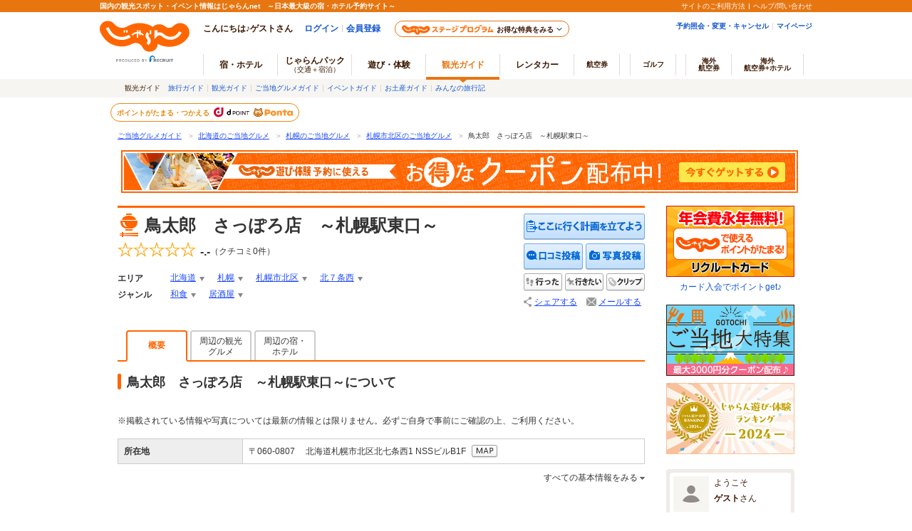

--- FILE ---
content_type: text/html;charset=Windows-31J
request_url: https://www.jalan.net/gourmet/grm_alikejpB001153767/
body_size: 18438
content:


























































<!DOCTYPE HTML>
<html lang="ja" xmlns:og="http://ogp.me/ns#">
	<head>
<meta charset="Shift_JIS">

<script type="text/javascript">window.inHeadTS=(new Date()).getTime();</script>
<script type="text/javascript" src="/ou/d/cs/common/js/formCheck.js"></script>
<script type="text/javascript" src="/ou/d/cs/common/js/ComGeneralOdk.js"></script>

		
		<meta name="robots" content="noindex,follow">
		
		<meta name="viewport" content="width=device-width, initial-scale=1">
		<!-- [TDK] -->
		<title>【鳥太郎　さっぽろ店　～札幌駅東口～】札幌・居酒屋 - じゃらんnet</title>
		<meta name="url" content="https://www.jalan.net/gourmet/grm_alikejpB001153767/">
		<meta name="description" content="鳥太郎　さっぽろ店　～札幌駅東口～のアクセスや混雑状況を掲載。じゃらんnetでは鳥太郎　さっぽろ店　～札幌駅東口～のクチコミや投稿写真をご確認頂けます。鳥太郎　さっぽろ店　～札幌駅東口～周辺のホテル/観光スポット/ご当地グルメ/イベント情報も充実。">
		<meta name="keywords" content="鳥太郎　さっぽろ店　～札幌駅東口～,札幌市北区,北海道,ご当地,グルメ,じゃらん">
		<!-- [OGP] -->
		<meta property="og:type" content="article">
		<meta property="fb:app_id" content="107227656005262">
		<meta property="og:title" content="【鳥太郎　さっぽろ店　～札幌駅東口～】札幌・居酒屋 - じゃらんnet">
		<meta property="og:url" content="https://www.jalan.net/gourmet/grm_alikejpB001153767/">
		<meta property="og:image" content="">
		<meta property="og:description" content="鳥太郎　さっぽろ店　～札幌駅東口～のアクセスや混雑状況を掲載。じゃらんnetでは鳥太郎　さっぽろ店　～札幌駅東口～のクチコミや投稿写真をご確認頂けます。鳥太郎　さっぽろ店　～札幌駅東口～周辺のホテル/観光スポット/ご当地グルメ/イベント情報も充実。">
		<!-- [FB] -->
		<script src="https://connect.facebook.net/ja_JP/sdk.js#xfbml=1&version=v2.0&appId=107227656005262"></script>
		<!-- [Twitter Card] -->
		<meta name="twitter:card" content="summary">
		<meta name="twitter:site" content="@jalannet">
		<meta name="twitter:title" content="【鳥太郎　さっぽろ店　～札幌駅東口～】札幌・居酒屋 - じゃらんnet">
		<meta name="twitter:description" content="鳥太郎　さっぽろ店　～札幌駅東口～のアクセスや混雑状況を掲載。じゃらんnetでは鳥太郎　さっぽろ店　～札幌駅東口～のクチコミや投稿写真をご確認頂けます。鳥太郎　さっぽろ店　～札幌駅東口～周辺のホテル/観光スポット/ご当地グルメ/イベント情報も充実。">
		<meta name="twitter:image" content="">
		<!-- [Canonical] -->
		<link rel="canonical" href="https://www.jalan.net/gourmet/grm_alikejpB001153767/">
		<!-- [CSS] -->
		<link rel="stylesheet" href="/ou/d/cs/common/css/dynamic.css?201506">
		<link rel="stylesheet" href="/ou/d/cs/pc/css/common_guide.css?update=20250623">
		<link rel="stylesheet" href="/ou/d/cs/pc/css/sidebar_parts.css?update=20251027">
		<link rel="stylesheet" href="/ou/d/cs/pc/css/detail.css?update=20230724">
		<link rel="stylesheet" href="/ou/d/cs/pc/css/pictureGallery.css">
		<link rel="stylesheet" href="/ou/d/cs/pc/css/pictureModal.css">
		<link rel="stylesheet" href="/ou/d/cs/pc/css/activity_browsingHistory.css?update=20250623">
		<link rel="stylesheet" href="/ou/d/cs/pc/css/around_spots.css">
		<link rel="stylesheet" href="/ou/d/cs/com/oup2200/css/ouw2201_pc.css">
		<!-- [Scripts] -->
		<!--[if lt IE 9]>
		<script src="/ou/d/cs/common/lib/js/jquery-1.11.1.min.js"></script>
		<![endif]-->
		<!--[if gte IE 9]><!-->
		<script src="/ou/d/cs/common/lib/js/jquery-2.1.1.min.js"></script>
		<!--<![endif]-->
		<!-- [JSON-LD] -->
		<script type="application/ld+json">
		[{
		  "@context" : "http://schema.org",
		  "@type" : "Restaurant",
		  "name" : "鳥太郎　さっぽろ店　～札幌駅東口～",
		  "image" : "",
		  "description" : "鳥太郎　さっぽろ店　～札幌駅東口～のアクセスや混雑状況を掲載。じゃらんnetでは鳥太郎　さっぽろ店　～札幌駅東口～のクチコミや投稿写真をご確認頂けます。鳥太郎　さっぽろ店　～札幌駅東口～周辺のホテル\/観光スポット\/ご当地グルメ\/イベント情報も充実。",
		  "telephone" : "011-717-0338",
		  
		  "url" : "https:\/\/www.jalan.net\/gourmet\/grm_alikejpB001153767\/",
		  "address" : {
		    "@type" : "PostalAddress",
		    "addressLocality" : "札幌市北区",
		    "addressRegion" : "北海道",
		    "postalCode" : "060-0807"
		  }
		}]
		</script>
		<!-- [Screen Vars] -->
		<script id="JKGV" type="application/json">
		{
			"date": "20260123",
			"screenId": "OUW2201",
			"kenCd": "010000",
			"lrgCd": "010200",
			"spotId": "alikejpB001153767",
			"landmarkCd": "",
			"rootCd": "",
			"processId": "",
			"afCd": "",
			"influxKbn": ""
		}
		</script>
		<script src="/momo/pc/common/js/jalanpc.js"></script>
		<script>
		JALANPC.screenVars = {
			mapId: '3cfd175d549b7420'
		};
		</script>
		<script type="text/javascript" src="/ou/d/cs/common/js/asb_api_contengency.js?29484996"></script>
		<script type="text/javascript" src="/ou/d/cs/common/js/asb_api.js?20180625"></script>
	</head>

	<body>
		<form name="ouw2201Form" method="post">
			<input type="hidden" name="screenId" value="OUW2201">
<input type="hidden" name="processId" value="">

			<input type="hidden" name="afCd" value=""/>
			<input type="hidden" name="rootCd" value=""/>
		</form>
		<a name="PAGETOP"></a>
		
		
			
			
			
		




























	<link rel="stylesheet" type="text/css" href="/ou/d/cs/pc/css/global.css" media="all">











	
		
	
	



	
	
	
	
		
	








	
		
			
			
				
			
		
		
			
			
				
			
		
        <script type="text/javascript" src="/js/ComStaticHeader.js?update=20220725"></script>
        <div id="siteHeaderMountPoint"></div>
        <script type="text/javascript">
          HeaderDisp({
            mountPoint: 'siteHeaderMountPoint',
            productId: '7',
            hideGlonavi: false,
            helpLink: 'https://help.jalan.net/s/',
            pontaWebDomain: 'https://point.recruit.co.jp/',
            golfDomain: 'https://golf-jalan.net/',
            loginParam: 'TEMP1=spotId%2BalikejpB001153767%23glonaviKbn%2B7%23exLrgGenreCd%2B02%23agtWebFlg%2B&amp;TEMP4=LEVEL_K&amp;TEMP5=https://www.jalan.net/ou/oup2200/ouw2201.do',
            logoutMode: 0,
            logoutParam: 'rdUrl=https%3A%2F%2Fwww.jalan.net%2Fou%2Foup2200%2Fouw2201.do%3FspotId%3DalikejpB001153767%26glonaviKbn%3D7%26exLrgGenreCd%3D02%26agtWebFlg%3D&tm=20260123013649',
            
            forceUpdateFlg: 0
          });
        </script>
		<div id="header_area">
			<div id="header990">
	

	

	

	

	



<script type="text/javascript">
<!--
function MM_preloadImages() { //v3.0
  var d=document; if(d.images){ if(!d.MM_p) d.MM_p=new Array();
    var i,j=d.MM_p.length,a=MM_preloadImages.arguments; for(i=0; i<a.length; i++)
    if (a[i].indexOf("#")!=0){ d.MM_p[j]=new Image; d.MM_p[j++].src=a[i];}}
}

function MM_swapImgRestore() { //v3.0
  var i,x,a=document.MM_sr; for(i=0;a&&i<a.length&&(x=a[i])&&x.oSrc;i++) x.src=x.oSrc;
}

function MM_findObj(n, d) { //v4.01
  var p,i,x;  if(!d) d=document; if((p=n.indexOf("?"))>0&&parent.frames.length) {
    d=parent.frames[n.substring(p+1)].document; n=n.substring(0,p);}
  if(!(x=d[n])&&d.all) x=d.all[n]; for (i=0;!x&&i<d.forms.length;i++) x=d.forms[i][n];
  for(i=0;!x&&d.layers&&i<d.layers.length;i++) x=MM_findObj(n,d.layers[i].document);
  if(!x && d.getElementById) x=d.getElementById(n); return x;
}

function MM_swapImage() { //v3.0
  var i,j=0,x,a=MM_swapImage.arguments; document.MM_sr=new Array; for(i=0;i<(a.length-2);i+=3)
   if ((x=MM_findObj(a[i]))!=null){document.MM_sr[j++]=x; if(!x.oSrc) x.oSrc=x.src; x.src=a[i+2];}
}

//-->
</script>
		
		<div id="jkgHeader">
			
			
				
				
				
				
				
				
				
				
				
				
				
				
				
				
			




























<div id="topicpath">
	<ol>
		
			<li>
				
					
						<a href="//www.jalan.net/gourmet/" onClick="javascript:ouComLink('/gourmet/','ouw3881Form');return false;">ご当地グルメガイド</a>
						<span>＞</span>
					
					
				
			</li>
		
		
		
			<li>
				
					
						<a href="//www.jalan.net/gourmet/010000/" onClick="javascript:ouComLink('/gourmet/010000/','ouw3881Form');return false;">北海道のご当地グルメ</a>
						<span>＞</span>
					
					
				
			</li>
		
		
			<li>
				
					
						<a href="//www.jalan.net/gourmet/010000/010200/" onClick="javascript:ouComLink('/gourmet/010000/010200/','ouw3881Form');return false;">札幌のご当地グルメ</a>
						<span>＞</span>
					
					
				
			</li>
		
		
			<li>
				
					
						<a href="//www.jalan.net/gourmet/cit_011020000/" onClick="javascript:ouComLink('/gourmet/cit_011020000/','ouw3881Form');return false;">札幌市北区のご当地グルメ</a>
						<span>＞</span>
					
					
				
			</li>
		
		
			<li>
				
					
					
						鳥太郎　さっぽろ店　～札幌駅東口～
					
				
			</li>
		
		
		
	</ol>
</div>

<script type="application/ld+json">
{
	
	"@context": "http://schema.org",
	"@type": "BreadcrumbList",
	"itemListElement": [
		
			
			{
				"@type": "ListItem",
				"position": 1,
				"item": {
				
					
						
						"@id": "https:\/\/www.jalan.net\/gourmet\/",
					
					
				
				"name": "ご当地グルメガイド"
				}
			}
			
				,
			
		
		
		
			
			{
				"@type": "ListItem",
				"position": 2,
				"item": {
				
					
						
						"@id": "https:\/\/www.jalan.net\/gourmet\/010000\/",
					
					
				
				"name": "北海道のご当地グルメ"
				}
			}
			
				,
			
		
		
			
			{
				"@type": "ListItem",
				"position": 3,
				"item": {
				
					
						
						"@id": "https:\/\/www.jalan.net\/gourmet\/010000\/010200\/",
					
					
				
				"name": "札幌のご当地グルメ"
				}
			}
			
				,
			
		
		
			
			{
				"@type": "ListItem",
				"position": 4,
				"item": {
				
					
						
						"@id": "https:\/\/www.jalan.net\/gourmet\/cit_011020000\/",
					
					
				
				"name": "札幌市北区のご当地グルメ"
				}
			}
			
				,
			
		
		
			
			{
				"@type": "ListItem",
				"position": 5,
				"item": {
				
					
					
						
						"@id": "https:\/\/www.jalan.net\/gourmet\/grm_alikejpB001153767\/",
					
				
				"name": "鳥太郎　さっぽろ店　～札幌駅東口～"
				}
			}
			
		
		
		
	]
}
</script>
<form name="ouw3881Form" method="post">
	<input type="hidden" name="screenId" value="OUW3881">
	<input type="hidden" name="afCd" value=""/>
	<input type="hidden" name="rootCd" value=""/>
</form>


			
			
				
			 











	
		
		
		
			
		
	

	
		
















<script type="text/javascript">
<!--
	if(document.cookie){
		var mstateKey     = 'm_state';
		var mstateValue   = ''
		var mstatePath    = 'path=/';
		if(mstateKey){
			var mstate = mstateKey + '=';
			if(mstateValue === ''){
				expireDate = new Date();
				expireDate.setYear(expireDate.getFullYear()-1);
				var mstateExpires = 'expires='+expireDate.toGMTString();
				document.cookie  = [mstate, mstatePath, mstateExpires].join(';');
			}else{
				mstate += encodeURIComponent(mstateValue);
				document.cookie  = [mstate, mstatePath].join(';');
			}
		}
	}
//-->
</script>

	
	
	
	

	


		</div>
		
		<div style="margin: 10px 0 7px !important;">
   <p><a href="//www.jalan.net/activity/theme/coupon/?ccnt=asb_h105" onclick="sc_customLink('kankouasobi_spot',false,{eVar69:'kankouasobi_spot'});return true;" target="_blank" style="margin:0 5px;"><img src="/kankou/top/pc/images/otoku_coupon_950_60_2.jpg" width="950" height="60" alt="遊び・体験予約に今すぐ使えるお得なクーポン配布中！"></a></p>
</div>


		




</div>
</div>
		<div class="container detail">
			<div class="main">
				
				
					
					
					
					
					
					
					
					
				





































<div id="errMsgArea">
	
</div>

<div class="detailHeader restaurants" id="detailHeader">
			
			<div class="detailHeader-infoArea">
				
					
						<h1 class="detailTitle">鳥太郎　さっぽろ店　～札幌駅東口～</h1>
					
					
				
				<div class="detailHeader-ratingArea">
					
						
							<div class="rating ratingL rating0-0">
								<span class="starL">
									<span class="starFore star0-0"></span>
									<span class="starBk"></span>
								</span>
								<span class="reviewPoint">-.-</span>
								<span class="reviewCount">（クチコミ0件）</span>
							</div>
						
						
					
				</div>
				<div class="detailHeader-iconArea">
					<ul class="iconMajorTag">
						
					</ul>
					<ul class="iconCompanionTag">
						
						
						
						
						
					</ul>
				</div>
				<div class="detailHeader-categories">
					<dl class="c-area">
						<dt>エリア</dt>
						
							<dd class="dropdown">
								<div class="dropdownCurrent">
									<a href="//www.jalan.net/gourmet/010000/"onClick="javascript:ouComLink('/gourmet/010000/','ouw3701Form');$(this).unbind();return false;">北海道</a>
								</div>
								<div class="dropdownList">
									<ul class="categoryList">
										
											
												<li><a href="//www.jalan.net/gourmet/010000/g1_3G004/"onClick="javascript:ouComLink('/gourmet/010000/g1_3G004/','ouw3701Form');$(this).unbind();return false;">北海道×和食</a>
												</li>
											
										
										
											
												<li><a href="//www.jalan.net/gourmet/010000/g2_AM279/"onClick="javascript:ouComLink('/gourmet/010000/g2_AM279/','ouw3701Form');$(this).unbind();return false;">北海道×居酒屋</a>
												</li>
											
										
									</ul>
								</div>
							</dd>
						
						
							<dd class="dropdown">
								<div class="dropdownCurrent">
									<a href="//www.jalan.net/gourmet/010000/010200/"onClick="javascript:ouComLink('/gourmet/010000/010200/','ouw3701Form');$(this).unbind();return false;">札幌</a>
								</div>
								<div class="dropdownList">
									<ul class="categoryList">
										
											
												<li><a href="//www.jalan.net/gourmet/010000/010200/g1_3G004/"onClick="javascript:ouComLink('/gourmet/010000/010200/g1_3G004/','ouw3701Form');$(this).unbind();return false;">札幌×和食</a>
												</li>
											
										
										
											
												<li><a href="//www.jalan.net/gourmet/010000/010200/g2_AM279/"onClick="javascript:ouComLink('/gourmet/010000/010200/g2_AM279/','ouw3701Form');$(this).unbind();return false;">札幌×居酒屋</a>
												</li>
											
										
									</ul>
								</div>
							</dd>
						
						
							<dd class="dropdown">
								<div class="dropdownCurrent">
									<a href="//www.jalan.net/gourmet/cit_011020000/"onClick="javascript:ouComLink('/gourmet/cit_011020000/','ouw3701Form');$(this).unbind();return false;">札幌市北区</a>
								</div>
								<div class="dropdownList">
									<ul class="categoryList">
										
											
												<li><a href="//www.jalan.net/gourmet/cit_011020000/g1_3G004/"onClick="javascript:ouComLink('/gourmet/cit_011020000/g1_3G004/','ouw3701Form');$(this).unbind();return false;">札幌市北区×和食</a>
												</li>
											
										
										
											
												<li><a href="//www.jalan.net/gourmet/cit_011020000/g2_AM279/"onClick="javascript:ouComLink('/gourmet/cit_011020000/g2_AM279/','ouw3701Form');$(this).unbind();return false;">札幌市北区×居酒屋</a>
												</li>
											
										
									</ul>
								</div>
							</dd>
						
						
							<dd class="dropdown">
								<div class="dropdownCurrent">
									<a href="//www.jalan.net/gourmet/tow_011020003/"onClick="javascript:ouComLink('/gourmet/tow_011020003/','ouw3701Form');$(this).unbind();return false;">北７条西</a>
								</div>
								<div class="dropdownList">
									<ul class="categoryList">
										
											
												<li><a href="//www.jalan.net/gourmet/tow_011020003/g1_3G004/"onClick="javascript:ouComLink('/gourmet/tow_011020003/g1_3G004/','ouw3701Form');$(this).unbind();return false;">北７条西×和食</a>
												</li>
											
										
										
											
												<li><a href="//www.jalan.net/gourmet/tow_011020003/g2_AM279/"onClick="javascript:ouComLink('/gourmet/tow_011020003/g2_AM279/','ouw3701Form');$(this).unbind();return false;">北７条西×居酒屋</a>
												</li>
											
										
									</ul>
								</div>
							</dd>
						
					</dl>
					<dl class="c-genre">
						<dt>ジャンル</dt>
						
							<dd class="genreContents">
								
									<ul>

									<li class="dropdown">
										<div class="dropdownCurrent">
											<a href="//www.jalan.net/gourmet/g1_3G004/"onClick="javascript:ouComLink('/gourmet/g1_3G004/','ouw3701Form');$(this).unbind();return false;">和食</a>
										</div>
										<div class="dropdownList">
											<ul class="categoryList">
												
													<li><a href="//www.jalan.net/gourmet/010000/g1_3G004/"onClick="javascript:ouComLink('/gourmet/010000/g1_3G004/','ouw3701Form');$(this).unbind();return false;">和食×北海道</a>
													</li>
												
												
													<li><a href="//www.jalan.net/gourmet/010000/010200/g1_3G004/"onClick="javascript:ouComLink('/gourmet/010000/010200/g1_3G004/','ouw3701Form');$(this).unbind();return false;">和食×札幌</a>
													</li>
												
												
													<li><a href="//www.jalan.net/gourmet/cit_011020000/g1_3G004/"onClick="javascript:ouComLink('/gourmet/cit_011020000/g1_3G004/','ouw3701Form');$(this).unbind();return false;">和食×札幌市北区</a>
													</li>
												
												
													<li><a href="//www.jalan.net/gourmet/tow_011020003/g1_3G004/"onClick="javascript:ouComLink('/gourmet/tow_011020003/g1_3G004/','ouw3701Form');$(this).unbind();return false;">和食×北７条西</a>
													</li>
												
											</ul>
										</div>
									</li>
									<li class="dropdown">
										<div class="dropdownCurrent">
											<a href="//www.jalan.net/gourmet/g2_AM279/"onClick="javascript:ouComLink('/gourmet/g2_AM279/','ouw3701Form');$(this).unbind();return false;">居酒屋</a>
										</div>
										<div class="dropdownList">
											<ul class="categoryList">
												
													<li><a href="//www.jalan.net/gourmet/010000/g2_AM279/"onClick="javascript:ouComLink('/gourmet/010000/g2_AM279/','ouw3701Form');$(this).unbind();return false;">居酒屋×北海道</a>
													</li>
												
												
													<li><a href="//www.jalan.net/gourmet/010000/010200/g2_AM279/"onClick="javascript:ouComLink('/gourmet/010000/010200/g2_AM279/','ouw3701Form');$(this).unbind();return false;">居酒屋×札幌</a>
													</li>
												
												
													<li><a href="//www.jalan.net/gourmet/cit_011020000/g2_AM279/"onClick="javascript:ouComLink('/gourmet/cit_011020000/g2_AM279/','ouw3701Form');$(this).unbind();return false;">居酒屋×札幌市北区</a>
													</li>
												
												
													<li><a href="//www.jalan.net/gourmet/tow_011020003/g2_AM279/"onClick="javascript:ouComLink('/gourmet/tow_011020003/g2_AM279/','ouw3701Form');$(this).unbind();return false;">居酒屋×北７条西</a>
													</li>
												
											</ul>
										</div>
									</li>

									</ul>
								
							</dd>
						
					</dl>
				</div>
			</div>
			
			
			
			<div class="detailHeader-btnArea">
			
			
				
				<ul>

					
						
							
							
								
								
								<li class="btnPlanningSpot"><a href="https://www.jalan.net/ji/pc/jit6001Login.do?TEMP1=screenId%2bOUW3701%23afCd%2b%23rootCd%2b%23idList%5B0%5D%2BalikejpB001153767%2C4%23ccnt%2B&amp;TEMP4=LEVEL_K&amp;TEMP5=https://www.jalan.net/ou/oup2500/ouw2513.do" onclick ="javascript:return false;">ここに行く計画を立てよう</a></li>
							
						
					

					

					
						
						
							<li class="btn btnReviewEntryLB"><a href="https://www.jalan.net/ji/pc/jit6001Login.do?TEMP1=timeMillis%2b1769099809792%23screenId%2bOUW3701%23afCd%2b%23rootCd%2b%23odkType%2b1%23kuchikomiRootCd%2b3%23spotId%2balikejpB001153767%23tabKbn%2b10%23goKbn%2b%23planId%2b&amp;TEMP4=LEVEL_K&amp;TEMP5=odkuchikomi">クチコミを投稿する</a></li>
						
					
					<li class="btn btnPhotoEntryLB"><a href="https://www.jalan.net/ji/pc/jit6001Login.do?TEMP1=timeMillis%2b1769099809792%23screenId%2bOUW3701%23afCd%2b%23rootCd%2b%23odkType%2b1%23kuchikomiRootCd%2b3%23spotId%2balikejpB001153767%23tabKbn%2b10%23goKbn%2b%23planId%2b&amp;TEMP4=LEVEL_K&amp;TEMP5=odphoto">写真を投稿する</a></li>
					
						
						
							<li class="btnWentSpot" data-editkbn="1" data-odktype="1" data-spoteventid="alikejpB001153767" data-bookmarktype="1" data-rootCd="" data-afCd="" data-screenId="OUW3701" data-transitUrl="https://www.jalan.net/gourmet/grm_alikejpB001153767/" onclick="javascript:doWannagoWentCom($(this));return false;"><span>行った</span></li>
						
						
						
							<li class="btnWannagoSpot" data-editkbn="1" data-odktype="1" data-spoteventid="alikejpB001153767" data-bookmarkType="2" data-rootCd="" data-afCd="" data-screenId="OUW3701" data-transitUrl="https://www.jalan.net/gourmet/grm_alikejpB001153767/" onclick="javascript:doWannagoWentCom($(this));return false;"><span>行きたい</span></li>
						
						
						
						
						<li class="btnClipSpot">
							<a onclick="javascript:doClipKanko($(this));return false;" data-spoteventid="alikejpB001153767"  data-odktype="1" data-editkbn="1" data-page="" ><span>クリップ</span></a>
						</li>
						
						
						<li class="btnShareEntry">
							<ul class="detailHeader-btnS">
<!--[if lt IE 9]>
<style type="text/css">
.detailHeader .detailHeader-btnArea .detailHeader-btnS .btnMail {
    margin-left: 0;
}
</style>
<![endif]-->
<!--[if gte IE 9]><!-->
								
									
									
										<li class="btnShare" data-idName="snsShare3" data-dispPattern="3" data-scrollFlg="0" data-pictUrl="" data-pageUrl="https://www.jalan.net/gourmet/grm_alikejpB001153767/" data-hatenaFlg="1" data-facebookFlg="1" data-twitterFlg="1" data-googlePlusoneFlg="1" data-hatenaParam="" data-facebookParam="" data-ownURLEncoded="" data-htmlTitleEncoded=""><a href="#">シェアする</a>
										</li>
									
								
<!--<![endif]-->
								<li class="btnMail"><span data-open-url="https://www.jalan.net/ou/oup5000/ouw5001Init.do?afCd=&rootCd=&screenId=OUW3701&spotId=alikejpB001153767" data-open-option="toolbar=no,status=no,location=no,directories=no,menubar=no,scrollbars=yes,resizable=yes,width=700,height=640" target="mail">メールする</span>
								</li>
							</ul>
						</li>
					
				</ul>
			</div>
</div>



<ul class="detailTabs" id="detailTabs">
		
			
				<li class="active"><span>概要</span></li>
			
			
		
		
		
		
		
			
			
				
					
						
						
							
								
								<li><span class="tab2Line"><a href="//www.jalan.net/gourmet/grm_alikejpB001153767/spot/?ccnt=kankoutab_spotdetail" onClick="javascript:ouComLink('/gourmet/grm_alikejpB001153767/spot/?ccnt=kankoutab_spotdetail','ouw3701Form');$(this).unbind();return false;">周辺の観光<br>グルメ</a></span></li>
								
								
								
								
							
						
					
				
				
					
						
						
							<li><span class="tab2Line"><a href="//www.jalan.net/gourmet/grm_alikejpB001153767/yad/?ccnt=yadtab_spotdetail" onClick="javascript:ouComLink('/gourmet/grm_alikejpB001153767/yad/?ccnt=yadtab_spotdetail','ouw3701Form');$(this).unbind();return false;">周辺の宿・<br>ホテル</a></span></li>
						
					
				
			
		
		
		
</ul>


<form name="ouw3701Form" method="post">
	<input type="hidden" name="screenId" value="OUW3701">
<input type="hidden" name="processId" value="">

		<input type="hidden" name="afCd" value=""/>
		<input type="hidden" name="rootCd" value=""/>
		<input type="hidden" name="asobi" value=""/>
		<input type="hidden" name="influxKbn" value=""/>
	</form>

<script language="JavaScript">
	function doWannagoWentCom($targetNode) {
		var bookmarkType = $targetNode.attr('data-bookmarktype');
        if (bookmarkType == '1') {
        	sc_customLink('spotDetail_goneBtn','','');
        } else if (bookmarkType == '2') {
        	sc_customLink('spotDetail_wannagoBtn','','');
        }
		var editKbn = $targetNode.attr("data-editkbn");
		var transitUrl = location.href;
		var result = window.ODK.Api.fn.callWentWishKankouApi($targetNode, transitUrl);
		result.done(function(data) {
            // 編集区分の切り替え
            if (editKbn == '1') {
                $targetNode.attr('data-editkbn','2')
            } else if (editKbn == '2') {
                $targetNode.attr('data-editkbn','1')
            }
            // ボタン表示の切り替え
            if (bookmarkType == '1') {
                if (editKbn == '1') {
                    $targetNode.attr('class','btnWentSpotCurrent')
                } else if (editKbn == '2') {
                    $targetNode.attr('class','btnWentSpot')
                }
            } else if (bookmarkType == '2') {
                if (editKbn == '1') {
                    $targetNode.attr('class','btnWannagoSpotCurrent')
                } else if (editKbn == '2') {
                    $targetNode.attr('class','btnWannagoSpot')
                }
            }

			// 右エリア地図にマーカー設置
			if (!(typeof(window.OUW3851MAP) === 'undefined') && editKbn == '1') {
				window.OUW3851MAP.fn.addMarker($targetNode, data);
			}
		})

		result.fail(function(data) {
            for(var i=0; i < data.errors.length; i++) {
				// 失敗時処理
				// 既に登録済みの場合
				if (data.errors[i].code == 'W_MOU5269') {
	                // 登録済みの場合、区分とボタン表示のみ選択中に修正
	                $targetNode.attr('data-editkbn','2')
	                if (bookmarkType == '1') {
	                    $targetNode.attr('class','btnWentSpotCurrent')
	                } else if (bookmarkType == '2') {
	                    $targetNode.attr('class','btnWannagoSpotCurrent')
	                }
				} else if (data.errors[i].code == 'W_MOU5270') {
	                // 未登録の場合、区分とボタン表示のみ未選択に修正
	                $targetNode.attr('data-editkbn','1')
	                if (bookmarkType == '1') {
	                    $targetNode.attr('class','btnWentSpot')
	                } else if (bookmarkType == '2') {
	                    $targetNode.attr('class','btnWannagoSpot')
	                }
				}
			}
		})

		result.always(function(data) {
			// 常に行う処理
		});
	}

	function doClipKanko($targetNode) {

        sc_customLink('spotDetail_clipBtn','','');

		var editKbn = $targetNode.attr("data-editkbn");
		var result = window.ODK.Api.fn.callClipKankouApi($targetNode);
		result.done(function(data) {
			// 成功時処理
			if(editKbn === 1 || editKbn === "1") {
				// 登録の場合
				 $targetNode.parents('li.btnClipSpot').before('<li class="btnClipSpotCurrent"><span>クリップ</span>');
				 $targetNode.parents('li.btnClipSpot').remove();
			}
		})

		result.fail(function(data) {
			// 失敗時処理
			// 登録数が最大登録件数を超える場合はアラート表示
			var ignore = window.ODK.Api.fn.showErrorMessage(data);
			// 既に登録済みの場合
			if(!ignore && (editKbn === 1 || editKbn === "1")) {
				 $targetNode.parents('li.btnClipSpot').before('<li class="btnClipSpotCurrent"><span>クリップ</span>');
				 $targetNode.parents('li.btnClipSpot').remove();
			}
		})
		result.always(function(data) {
			// 常に行う処理
		});
	}
</script>
<script src="/ou/d/cs/common/js/odk_api.js" charset="Shift_JIS"></script>
<script src="/ou/d/cs/common/js/browsingHistory.js?20180625" charset="Shift_JIS"></script>
<script>
var bHistory = function(){
	return setBrowsingHistory("alikejpB001153767", 3 ,11);
};
</script>

				
				<!-- 写真、グラフがない場合はトルツメ -->
				
				<!-- 写真、グラフがない場合はトルツメ -->
				<!-- about-area -->
				
					<div class="aboutArea" id="aboutArea">
						<h2 class="basicTitle">鳥太郎　さっぽろ店　～札幌駅東口～について</h2>
						
						<br><p>※掲載されている情報や写真については最新の情報とは限りません。必ずご自身で事前にご確認の上、ご利用ください。</p>
						<table class="basicInfoTable">
							
							<tr>
								<th>所在地</th>
								<td>〒060-0807　
								北海道札幌市北区北七条西1 NSSビルB1F
								
									<span class="btn btnMap mL5"><a href="#basicInfoArea">地図</a></span>
								
								
								</td>
							</tr>
							
							
						</table>
						<p class="basicInfoLink mT10"><a href="#basicInfoArea">すべての基本情報をみる</a></p>
					</div>
				
				
				<!-- /about-area -->
				
				
					
					
					
					
					
				

















	
		<div class="relatedList restaurants recommendCassette--related" id="relatedList-restaurants">
			<h2 class="subTitle">鳥太郎　さっぽろ店　～札幌駅東口～周辺でおすすめのグルメ</h2>
			<ul class="recommendCassetteList--related recommendCassette__list">
				
					<li class="item recommendCassette__item">
						
						<picture class="recommendCassette__image lazyload__option">
							
								
								
								
									
									
										<source data-srcset="https://cdn.jalan.jp/jalan/img/7/kuchikomi/3457/KM/c3bcf_0003457985_2.webp" type="image/webp"><source data-srcset="https://cdn.jalan.jp/jalan/img/7/kuchikomi/3457/KM/c3bcf_0003457985_2.jpg"><img src="https://cdn.jalan.jp/ou/d/cs/common/image/lazyload_dummy.gif" data-src="https://cdn.jalan.jp/jalan/img/7/kuchikomi/3457/KM/c3bcf_0003457985_2.jpg" alt="ずんだれさんの岩見沢精肉卸直営 牛乃家 北口店への投稿写真1" width="172" height="129" class="lazyload">
									
								
								
							
						</picture>
						<div class="recommendCassette__info">
							
								<p class="recommendCassette__distance">目安距離<span>約80m</span>(徒歩約1分)</p>
							
							<h3 class="recommendCassette__name">
							
							
								<a href="//www.jalan.net/gourmet/grm_foomoojH000315582/?partsScreenId=OUW3221&ccnt=gourmet_rec_arnd_rnk" onClick="javascript:ouComLink('/gourmet/grm_foomoojH000315582/?partsScreenId=OUW3221&ccnt=gourmet_rec_arnd_rnk','ouw3221Form');return false;">岩見沢精肉卸直営 牛乃家 北口店</a>
							
							
							
							</h3>
							<p class="recommendCassette__categories">
								札幌市北区北７条西／居酒屋
							</p>
							
							<div class="recommendCassette__review">
								
									
									
										
										<span class="reviewPoint">2.1</span>
										<span class="starS star21"></span>
										<span class="reviewCount">(<a href="//www.jalan.net/gourmet/grm_foomoojH000315582/kuchikomi/" onClick="javascript:ouComLink('/gourmet/grm_foomoojH000315582/kuchikomi/','ouw3221Form');return false;">7件</a>)</span>
									
								
							</div>
							
								<div class="recommendCassette__reviewText">
									<p>こちらは札幌駅北口前、昔予備校があったビルの地下にある焼肉屋さんです。昼から営業しており、...</p>
									<span>by たけさん</span>
								</div>
							
						</div>
					</li>
				
					<li class="item recommendCassette__item">
						
						<picture class="recommendCassette__image lazyload__option">
							
								
								
								
									
										<source data-srcset="https://cdn.jalan.jp/jalan/img/5/spot/0065/KM/foomoojH000065892_12.webp" type="image/webp"><source data-srcset="https://cdn.jalan.jp/jalan/img/5/spot/0065/KM/foomoojH000065892_12.jpg"><img src="https://cdn.jalan.jp/ou/d/cs/common/image/lazyload_dummy.gif" data-src="https://cdn.jalan.jp/jalan/img/5/spot/0065/KM/foomoojH000065892_12.jpg" alt="鳥太郎 札幌駅北口店の写真1" width="172" height="129" class="lazyload">
									
									
								
								
							
						</picture>
						<div class="recommendCassette__info">
							
								<p class="recommendCassette__distance">目安距離<span>約170m</span>(徒歩約3分)</p>
							
							<h3 class="recommendCassette__name">
							
							
								<a href="//www.jalan.net/gourmet/grm_foomoojH000065892/?partsScreenId=OUW3221&ccnt=gourmet_rec_arnd_rnk" onClick="javascript:ouComLink('/gourmet/grm_foomoojH000065892/?partsScreenId=OUW3221&ccnt=gourmet_rec_arnd_rnk','ouw3221Form');return false;">鳥太郎 札幌駅北口店</a>
							
							
							
							</h3>
							<p class="recommendCassette__categories">
								札幌市北区北７条西／居酒屋
							</p>
							
							<div class="recommendCassette__review">
								
									
									
										
										<span class="reviewPoint">4.5</span>
										<span class="starS star45"></span>
										<span class="reviewCount">(<a href="//www.jalan.net/gourmet/grm_foomoojH000065892/kuchikomi/" onClick="javascript:ouComLink('/gourmet/grm_foomoojH000065892/kuchikomi/','ouw3221Form');return false;">2件</a>)</span>
									
								
							</div>
							
								<div class="recommendCassette__reviewText">
									<p>こちらの店長さんは日本酒にとても詳しい方なのです。メニューで店長の隠れ酒というのがあり毎度...</p>
									<span>by ヒマワリさん</span>
								</div>
							
						</div>
					</li>
				
					<li class="item recommendCassette__item">
						
						<picture class="recommendCassette__image lazyload__option">
							
								
								
									<img src="https://cdn.jalan.jp/ou/d/cs/common/image/lazyload_dummy.gif" data-src="https://cdn.jalan.jp/ou/d/cs/common/image/nophoto.svg" alt="" width="172" height="129" class="lazyload">
								
							
						</picture>
						<div class="recommendCassette__info">
							
								<p class="recommendCassette__distance">目安距離<span>約530m</span>(徒歩約7分)</p>
							
							<h3 class="recommendCassette__name">
							
							
								<a href="//www.jalan.net/gourmet/grm_alikejpB000742658/?partsScreenId=OUW3221&ccnt=gourmet_rec_arnd_rnk" onClick="javascript:ouComLink('/gourmet/grm_alikejpB000742658/?partsScreenId=OUW3221&ccnt=gourmet_rec_arnd_rnk','ouw3221Form');return false;">義経</a>
							
							
							
							</h3>
							<p class="recommendCassette__categories">
								札幌市北区北７条西／その他軽食・グルメ
							</p>
							
							<div class="recommendCassette__review">
								
									
									
										
										<span class="reviewPoint">4.0</span>
										<span class="starS star40"></span>
										<span class="reviewCount">(<a href="//www.jalan.net/gourmet/grm_alikejpB000742658/kuchikomi/" onClick="javascript:ouComLink('/gourmet/grm_alikejpB000742658/kuchikomi/','ouw3221Form');return false;">1件</a>)</span>
									
								
							</div>
							
								<div class="recommendCassette__reviewText">
									<p>旅行でジンギスカンが食べたくなり、ホテル近くという事で利用しました。この店は低温焼くのが特...</p>
									<span>by HIROSIさん</span>
								</div>
							
						</div>
					</li>
				
					<li class="item recommendCassette__item">
						
						<picture class="recommendCassette__image lazyload__option">
							
								
								
								
									
									
										<source data-srcset="https://cdn.jalan.jp/jalan/img/8/kuchikomi/4748/KM/4dd58_0004748259_1.webp" type="image/webp"><source data-srcset="https://cdn.jalan.jp/jalan/img/8/kuchikomi/4748/KM/4dd58_0004748259_1.JPG"><img src="https://cdn.jalan.jp/ou/d/cs/common/image/lazyload_dummy.gif" data-src="https://cdn.jalan.jp/jalan/img/8/kuchikomi/4748/KM/4dd58_0004748259_1.JPG" alt="yosshyさんのＣＡＶＥ　ＳＴＯＲＥへの投稿写真1" width="172" height="129" class="lazyload">
									
								
								
							
						</picture>
						<div class="recommendCassette__info">
							
								<p class="recommendCassette__distance">目安距離<span>約730m</span>(徒歩約10分)</p>
							
							<h3 class="recommendCassette__name">
							
							
								<a href="//www.jalan.net/gourmet/grm_guide000000188077/?partsScreenId=OUW3221&ccnt=gourmet_rec_arnd_rnk" onClick="javascript:ouComLink('/gourmet/grm_guide000000188077/?partsScreenId=OUW3221&ccnt=gourmet_rec_arnd_rnk','ouw3221Form');return false;">ＣＡＶＥ　ＳＴＯＲＥ</a>
							
							
							
							</h3>
							<p class="recommendCassette__categories">
								札幌市北区北７条西／カフェ
							</p>
							
							<div class="recommendCassette__review">
								
									
									
										
										<span class="reviewPoint">3.7</span>
										<span class="starS star37"></span>
										<span class="reviewCount">(<a href="//www.jalan.net/gourmet/grm_guide000000188077/kuchikomi/" onClick="javascript:ouComLink('/gourmet/grm_guide000000188077/kuchikomi/','ouw3221Form');return false;">4件</a>)</span>
									
								
							</div>
							
								<div class="recommendCassette__reviewText">
									<p>ハンバーグセットをたべてきました。ﾜﾝﾌﾟﾚｰﾄと野菜スープがついてきてとても盛りだくさんでした...</p>
									<span>by dddddさん</span>
								</div>
							
						</div>
					</li>
				
			</ul>
				<p class="recommendCassetteList__moreLink"><a href="//www.jalan.net/gourmet/grm_alikejpB001153767/gourmet/" onClick="javascript:ouComLink('/gourmet/grm_alikejpB001153767/gourmet/','ouw3221Form');return false;">ご当地グルメをもっとみる</a></p>
		</div>
	

	<form name="ouw3221Form" method="post">
	<input type="hidden" name="screenId" value="OUW3221">
<input type="hidden" name="processId" value="">

		<input type="hidden" name="afCd" value=""/>
		<input type="hidden" name="rootCd" value=""/>
		<input type="hidden" name="influxKbn" value=""/>
	</form>

				
				
				
					
					
					
					
					
					
				













<!-- /// CONTENT -->

	
	
		<section class="reviewCassette">
			
				
				
					<h2 class="subTitle">鳥太郎　さっぽろ店　～札幌駅東口～のクチコミ<span class="reviewCassette__reviewNum">（0件）</span></h2>
				
			
			<div class="reviewCassette__option">
				
				<ul class="reviewCassette__btnList">
					<li class="reviewCassette__reviewBtn"><a href="https://www.jalan.net/ji/pc/jit6001Login.do?TEMP1=afCd%2b%23rootCd%2b%23screenId%2bOUW3611%23odkType%2b1%23kuchikomiRootCd%2b3%23spotId%2balikejpB001153767&TEMP4=LEVEL_K&TEMP5=odkuchikomi">クチコミ投稿</a>
					</li>
					<li class="reviewCassette__photoBtn"><a href="https://www.jalan.net/ji/pc/jit6001Login.do?TEMP1=afCd%2b%23rootCd%2b%23screenId%2bOUW3611%23odkType%2b1%23kuchikomiRootCd%2b3%23spotId%2balikejpB001153767&TEMP4=LEVEL_K&TEMP5=odphoto">写真投稿</a>
					</li>
				</ul>
			</div>
		</section>
	

	<form name="ouw3611Form" method="post">
	<input type="hidden" name="screenId" value="OUW3611">
<input type="hidden" name="processId" value="">

		<input type="hidden" name="afCd" value='' >
		<input type="hidden" name="rootCd" value='' >
		<input type="hidden" name="influxKbn" value=""/>
	</form>

				
				<!-- basic-info-area -->
				
				
				<div class="basicInfoArea" id="basicInfoArea">
					<h2 class="basicTitle">鳥太郎　さっぽろ店　～札幌駅東口～の基本情報</h2>
					<p>※掲載されている情報や写真については最新の情報とは限りません。必ずご自身で事前にご確認の上、ご利用ください。</p>
					<table class="basicInfoTable">
						<tr>
							<th>名称</th>
							<td>鳥太郎　さっぽろ店　～札幌駅東口～（トリタロウサッポロテンサッポロエキヒガシグチ）</td>
						</tr>
						<tr>
							<th>所在地</th>
							<td id="detailMap">
								〒060-0807 北海道札幌市北区北七条西1 NSSビルB1F
								<div id="detailMap-canvas" class="detailMap-canvas" data-name="鳥太郎　さっぽろ店　～札幌駅東口～" data-lat="43.069886" data-lng="141.353508" data-zoom="14"></div>
								
									<ul class="btnArea">
											<li class="btn btnKankouMap"><span onClick="javascript:ouComLink('/uw/uwp1700/uww1707.do?rootCd=&afCd=&spotId=alikejpB001153767&odkType=1&mapDivision=03','ouw2201Form');return false;">観光MAP</span>
											</li>
										<li class="btn btnPrintMap"><span onclick="javascript: window.open('//www.jalan.net/ou/oup2000/ouw2003.do?rootCd=&afCd=&screenId=OUW2201&spotId=alikejpB001153767&odkType=1','MAP','no,status=no,location=no,directories=no,menubar=no,scrollbars=yes,resizable=yes,width=700,height=640')">印刷用地図</span>
										</li>
									</ul>
								
							</td>
						</tr>
						
						
						
						
						
						
						
							<tr>
								<th>お問い合わせ</th>
								<td>
									
									011-717-0338
								</td>
							</tr>
						
						
						

						
							<tr>
	                            <th>最近の編集者</th>
	                            <td>
	                           	 	
		                           	 	
		                            	
											
											
											
											
											
											
												
											
										
		                                <dl class="recentEditorList">
		                               		<dt class="recentEditorList-item-right">
		                               			
													
													
														
														
															<a href="http://alike.jp/guide" target="_blank">Alike.jp</a>
														
														
														
													
												
		                                    </dt>
		                                    <dd class="recentEditorList-item-left">新規作成</dd>
		                                </dl>
	                                
	                                
	                            </td>
	                        </tr>
                        
					</table>
					<p class="mT10">
						
							
							
							
						
					</p>
					
						<div class="btnArea">
							
							<p class="btnModifySpot fr"><a href="https://www.jalan.net/ji/pc/jit6001Login.do?TEMP1=spotId%2balikejpB001153767%23afCd%2b%23rootCd%2b%23screenId%2b&amp;TEMP4=LEVEL_K&amp;TEMP5=https://www.jalan.net/ou/oup7200/ouw7202Init.do" target="_blank">スポット情報を修正する</a>
							</p>
						</div>
					
					
				</div>
				
				<!-- /basic-info-area -->
				<!-- graph-area -->
				
				<!-- /graph-area -->
				<div class="jsc-activityBrowsingHistory"></div>
				
				
					
						
						
						
						
						
						
						
						
					



















	<div class="relatedList restaurants recommendCassette--related" id="relatedList-rankingRestaurants">
		<h2 class="subTitle">あわせて行きたいおすすめの和食</h2>
		<ul class="recommendCassetteList--related recommendCassette__list">
			
				<li class="item recommendCassette__item">
					
					<picture class="recommendCassette__image lazyload__option">
						
							
								
								
									
									<source data-srcset="//cdn.jalan.jp/jalan/img/5/kuchikomi/1985/KM/fc0d3_0001985247_2.webp" type="image/webp"><source data-srcset="//cdn.jalan.jp/jalan/img/5/kuchikomi/1985/KM/fc0d3_0001985247_2.jpg"><img src="https://cdn.jalan.jp/ou/d/cs/common/image/lazyload_dummy.gif" data-src="//cdn.jalan.jp/jalan/img/5/kuchikomi/1985/KM/fc0d3_0001985247_2.jpg" alt="まこさんの回転寿司 根室花まる JRタワーステラプレイス店への投稿写真1" width="172" height="129" class="lazyload">
								
							
							
						
					</picture>
					<div class="recommendCassette__info">
						
						<h3 class="recommendCassette__name"><a href="//www.jalan.net/gourmet/grm_alikejpB000088153/?partsScreenId=OUW3121&amp;ccnt=gourmet_rec_same_category" onClick="javascript:ouComLink('/gourmet/grm_alikejpB000088153/?partsScreenId=OUW3121&amp;ccnt=gourmet_rec_same_category','ouw3121grm_Form');return false;">回転寿司 根室花まる JRタワーステラプレイス店</a></h3>
						
							<ul class="recommendCassette__tags">
								<li class="tagRestaurants"><span>ご当地</span></li>
							</ul>
						
						<div class="recommendCassette__review">
							
								
								
									
									<span class="reviewPoint">4.2</span>
									<span class="starS star42"></span>
									<span class="reviewCount">(<a href="//www.jalan.net/gourmet/grm_alikejpB000088153/kuchikomi/" onClick="javascript:ouComLink('/gourmet/grm_alikejpB000088153/kuchikomi/','ouw3121grm_Form');return false;">295件</a>)</span>
								
							
						</div>
						
							<div class="recommendCassette__reviewText">
								<p>昼どきでめっちゃ混んでましたがSNSで待ち状況見れるので待つストレスは無いです。
寿司は炙り...</p>
								<span>by ナリさん</span>
							</div>
						
					</div>
				</li>
			
				<li class="item recommendCassette__item">
					
					<picture class="recommendCassette__image lazyload__option">
						
							
								
								
									
									<source data-srcset="//cdn.jalan.jp/jalan/img/4/kuchikomi/1904/KM/fd2ef_0001904369_1.webp" type="image/webp"><source data-srcset="//cdn.jalan.jp/jalan/img/4/kuchikomi/1904/KM/fd2ef_0001904369_1.JPG"><img src="https://cdn.jalan.jp/ou/d/cs/common/image/lazyload_dummy.gif" data-src="//cdn.jalan.jp/jalan/img/4/kuchikomi/1904/KM/fd2ef_0001904369_1.JPG" alt="yoshiさんの麺屋 彩未への投稿写真1" width="172" height="129" class="lazyload">
								
							
							
						
					</picture>
					<div class="recommendCassette__info">
						
						<h3 class="recommendCassette__name"><a href="//www.jalan.net/gourmet/grm_alikejpB000090824/?partsScreenId=OUW3121&amp;ccnt=gourmet_rec_same_category" onClick="javascript:ouComLink('/gourmet/grm_alikejpB000090824/?partsScreenId=OUW3121&amp;ccnt=gourmet_rec_same_category','ouw3121grm_Form');return false;">麺屋 彩未</a></h3>
						
							<ul class="recommendCassette__tags">
								<li class="tagRestaurants"><span>ご当地</span></li>
							</ul>
						
						<div class="recommendCassette__review">
							
								
								
									
									<span class="reviewPoint">4.2</span>
									<span class="starS star42"></span>
									<span class="reviewCount">(<a href="//www.jalan.net/gourmet/grm_alikejpB000090824/kuchikomi/" onClick="javascript:ouComLink('/gourmet/grm_alikejpB000090824/kuchikomi/','ouw3121grm_Form');return false;">115件</a>)</span>
								
							
						</div>
						
							<div class="recommendCassette__reviewText">
								<p>場所は駅から少し離れていましたが行列ができていました、好みはあるでしょうが私には今までで一...</p>
								<span>by あんずさん</span>
							</div>
						
					</div>
				</li>
			
				<li class="item recommendCassette__item">
					
					<picture class="recommendCassette__image lazyload__option">
						
							
								
								
									
									<source data-srcset="//cdn.jalan.jp/jalan/img/4/kuchikomi/5124/KM/d5394_0005124323_3.webp" type="image/webp"><source data-srcset="//cdn.jalan.jp/jalan/img/4/kuchikomi/5124/KM/d5394_0005124323_3.JPG"><img src="https://cdn.jalan.jp/ou/d/cs/common/image/lazyload_dummy.gif" data-src="//cdn.jalan.jp/jalan/img/4/kuchikomi/5124/KM/d5394_0005124323_3.JPG" alt="yosshyさんの回転寿し トリトン 札幌豊平店への投稿写真1" width="172" height="129" class="lazyload">
								
							
							
						
					</picture>
					<div class="recommendCassette__info">
						
						<h3 class="recommendCassette__name"><a href="//www.jalan.net/gourmet/grm_alikejpB000092091/?partsScreenId=OUW3121&amp;ccnt=gourmet_rec_same_category" onClick="javascript:ouComLink('/gourmet/grm_alikejpB000092091/?partsScreenId=OUW3121&amp;ccnt=gourmet_rec_same_category','ouw3121grm_Form');return false;">回転寿し トリトン 札幌豊平店</a></h3>
						
							<ul class="recommendCassette__tags">
								<li class="tagRestaurants"><span>ご当地</span></li>
							</ul>
						
						<div class="recommendCassette__review">
							
								
								
									
									<span class="reviewPoint">4.3</span>
									<span class="starS star43"></span>
									<span class="reviewCount">(<a href="//www.jalan.net/gourmet/grm_alikejpB000092091/kuchikomi/" onClick="javascript:ouComLink('/gourmet/grm_alikejpB000092091/kuchikomi/','ouw3121grm_Form');return false;">118件</a>)</span>
								
							
						</div>
						
							<div class="recommendCassette__reviewText">
								<p>お店は待ってる人でいっぱいだったので、電話でテイクアウト予約して受け取りへ。ホテルに帰って...</p>
								<span>by しらさん</span>
							</div>
						
					</div>
				</li>
			
				<li class="item recommendCassette__item">
					
					<picture class="recommendCassette__image lazyload__option">
						
							
								
								
									
									<source data-srcset="//cdn.jalan.jp/jalan/img/2/kuchikomi/3632/KM/1fd10_0003632833_1.webp" type="image/webp"><source data-srcset="//cdn.jalan.jp/jalan/img/2/kuchikomi/3632/KM/1fd10_0003632833_1.JPG"><img src="https://cdn.jalan.jp/ou/d/cs/common/image/lazyload_dummy.gif" data-src="//cdn.jalan.jp/jalan/img/2/kuchikomi/3632/KM/1fd10_0003632833_1.JPG" alt="ライブさんの和食レストランとんでん 麻生店への投稿写真1" width="172" height="129" class="lazyload">
								
							
							
						
					</picture>
					<div class="recommendCassette__info">
						
						<h3 class="recommendCassette__name"><a href="//www.jalan.net/gourmet/grm_foomoojH000295661/?partsScreenId=OUW3121&amp;ccnt=gourmet_rec_same_category" onClick="javascript:ouComLink('/gourmet/grm_foomoojH000295661/?partsScreenId=OUW3121&amp;ccnt=gourmet_rec_same_category','ouw3121grm_Form');return false;">和食レストランとんでん 麻生店</a></h3>
						
						<div class="recommendCassette__review">
							
								
								
									
									<span class="reviewPoint">3.8</span>
									<span class="starS star38"></span>
									<span class="reviewCount">(<a href="//www.jalan.net/gourmet/grm_foomoojH000295661/kuchikomi/" onClick="javascript:ouComLink('/gourmet/grm_foomoojH000295661/kuchikomi/','ouw3121grm_Form');return false;">89件</a>)</span>
								
							
						</div>
						
							<div class="recommendCassette__reviewText">
								<p>小さなお子さん連れも安心。
特に、年配の親戚が好んで利用します。
車利用者にも向いている。...</p>
								<span>by 2017sさん</span>
							</div>
						
					</div>
				</li>
			
		</ul>
		<p class="recommendCassetteList__moreLink"><a href="//www.jalan.net/gourmet/010000/010200/g1_3G004/" onClick="javascript:ouComLink('/gourmet/010000/010200/g1_3G004/','ouw3121grm_Form');return false;">札幌の和食ランキングをみる</a></p>
	</div>

<form name="ouw3121grm_Form" method="post">
<input type="hidden" name="screenId" value="OUW3121">
<input type="hidden" name="processId" value="">

	<input type="hidden" name="afCd" value=""/>
	<input type="hidden" name="rootCd" value=""/>
	<input type="hidden" name="influxKbn" value=""/>
</form>

				
				
				
				
					
					
					
					
					
				





















	
		<div class="relatedList spots recommendCassette--related" id="relatedList-spots">
			<h2 class="subTitle">鳥太郎　さっぽろ店　～札幌駅東口～周辺のおすすめ観光スポット</h2>
			<ul class="recommendCassetteList--related recommendCassette__list">
				
					<li class="item recommendCassette__item">
						
						<picture class="recommendCassette__image lazyload__option">
							
								
								
								
									
									
										<source data-srcset="//cdn.jalan.jp/jalan/img/5/kuchikomi/4545/KM/0ad43_0004545088_1.webp" type="image/webp"><source data-srcset="//cdn.jalan.jp/jalan/img/5/kuchikomi/4545/KM/0ad43_0004545088_1.jpeg"><img src="https://cdn.jalan.jp/ou/d/cs/common/image/lazyload_dummy.gif" data-src="//cdn.jalan.jp/jalan/img/5/kuchikomi/4545/KM/0ad43_0004545088_1.jpeg" alt="taraさんの清華亭への投稿写真1" width="172" height="129" class="lazyload">
									
								
								
							
						</picture>
						<div class="recommendCassette__info">
							
								<p class="recommendCassette__distance">目安距離<span>約810m</span>(徒歩約11分)</p>
							
							
							
								<h3 class="recommendCassette__name"><a href="//www.jalan.net/kankou/spt_01102ae2180021157/?partsScreenId=OUW3131&ccnt=kankou_rec_arnd_rnk" onClick="javascript:ouComLink('/kankou/spt_01102ae2180021157/?partsScreenId=OUW3131&ccnt=kankou_rec_arnd_rnk','ouw3131Form');return false;">清華亭</a></h3>
							
							
							
							<p class="recommendCassette__categories">
								札幌市北区北７条西／歴史的建造物
							</p>
							
							<div class="recommendCassette__review">
								
									
									
										
										<span class="reviewPoint">3.6</span>
										<span class="starS star36"></span>
										<span class="reviewCount">(<a href="//www.jalan.net/kankou/spt_01102ae2180021157/kuchikomi/" onClick="javascript:ouComLink('/kankou/spt_01102ae2180021157/kuchikomi/','ouw3131Form');return false;">24件</a>)</span>
									
								
							</div>
							
								<div class="recommendCassette__reviewText">
									<p>趣がありしっとり落ち着いた建物。和室は特にたたずまいが素敵。華美ではなくすっきりしていて建...</p>
									<span>by ゆっこさん</span>
								</div>
							
						</div>
					</li>
				
					<li class="item recommendCassette__item">
						
							<div class="recommendCassette__label"><span class="reserveTag">ネット予約OK</span></div>
						
						<picture class="recommendCassette__image lazyload__option">
							
								
								
									<img src="https://cdn.jalan.jp/ou/d/cs/common/image/lazyload_dummy.gif" data-src="https://cdn.jalan.jp/ou/d/cs/common/image/nophoto.svg" alt="" width="172" height="129" class="lazyload">
								
							
						</picture>
						<div class="recommendCassette__info">
							
								<p class="recommendCassette__distance">目安距離<span>約5.5km</span></p>
							
							
							
								<h3 class="recommendCassette__name"><a href="//www.jalan.net/kankou/spt_guide000000225134/?partsScreenId=OUW3131&ccnt=kankou_rec_arnd_rnk" onClick="javascript:ouComLink('/kankou/spt_guide000000225134/?partsScreenId=OUW3131&ccnt=kankou_rec_arnd_rnk','ouw3131Form');return false;">cuori札幌【日本フラワーバルーン協会】</a></h3>
							
							
							
							<p class="recommendCassette__categories">
								札幌市北区北７条西／フラワーアレンジメント・ガーデニング
							</p>
							
							<div class="recommendCassette__review">
								
									
										<span class="reviewPoint">-.-</span>
										<span class="starS star0"></span>
										<span class="reviewCount">(0件)</span>
									
									
								
							</div>
							
						</div>
					</li>
				
					<li class="item recommendCassette__item">
						
							<div class="recommendCassette__label"><span class="reserveTag">ネット予約OK</span></div>
						
						<picture class="recommendCassette__image lazyload__option">
							
								
								
								
									
										<source data-srcset="//cdn.jalan.jp/jalan/img/8/spot/0208/KM/guide000000208347_36.webp" type="image/webp"><source data-srcset="//cdn.jalan.jp/jalan/img/8/spot/0208/KM/guide000000208347_36.jpg"><img src="https://cdn.jalan.jp/ou/d/cs/common/image/lazyload_dummy.gif" data-src="//cdn.jalan.jp/jalan/img/8/spot/0208/KM/guide000000208347_36.jpg" alt="とれた小屋ふじい農場の写真1" width="172" height="129" class="lazyload">
									
									
								
								
							
						</picture>
						<div class="recommendCassette__info">
							
								<p class="recommendCassette__distance">目安距離<span>約11.1km</span></p>
							
							
							
								<h3 class="recommendCassette__name"><a href="//www.jalan.net/kankou/spt_guide000000208347/?partsScreenId=OUW3131&ccnt=kankou_rec_arnd_rnk" onClick="javascript:ouComLink('/kankou/spt_guide000000208347/?partsScreenId=OUW3131&ccnt=kankou_rec_arnd_rnk','ouw3131Form');return false;">とれた小屋ふじい農場</a></h3>
							
							
							
							<p class="recommendCassette__categories">
								札幌市北区篠路町拓北／わかさぎ釣り
							</p>
							
								<ul class="recommendCassette__tags">
									<li class="tagSpots"><span>王道</span></li>
								</ul>
							
							<div class="recommendCassette__review">
								
									
									
										
										<span class="reviewPoint">4.4</span>
										<span class="starS star44"></span>
										<span class="reviewCount">(<a href="//www.jalan.net/kankou/spt_guide000000208347/kuchikomi/" onClick="javascript:ouComLink('/kankou/spt_guide000000208347/kuchikomi/','ouw3131Form');return false;">27件</a>)</span>
									
								
							</div>
							
								<div class="recommendCassette__reviewText">
									<p>デイキャンプで利用　10時～20時でゆっくり出来ました　茨戸川に沈む夕日が綺麗でした　女子トイ...</p>
									<span>by ママさん</span>
								</div>
							
						</div>
					</li>
				
					<li class="item recommendCassette__item">
						
							<div class="recommendCassette__label"><span class="reserveTag">ネット予約OK</span></div>
						
						<picture class="recommendCassette__image lazyload__option">
							
								
								
								
									
										<source data-srcset="//cdn.jalan.jp/jalan/img/9/spot/0219/KM/guide000000219557_19.webp" type="image/webp"><source data-srcset="//cdn.jalan.jp/jalan/img/9/spot/0219/KM/guide000000219557_19.jpg"><img src="https://cdn.jalan.jp/ou/d/cs/common/image/lazyload_dummy.gif" data-src="//cdn.jalan.jp/jalan/img/9/spot/0219/KM/guide000000219557_19.jpg" alt="大人のお稽古サロン Reine(レーヌ)の写真1" width="172" height="129" class="lazyload">
									
									
								
								
							
						</picture>
						<div class="recommendCassette__info">
							
								<p class="recommendCassette__distance">目安距離<span>約640m</span>(徒歩約9分)</p>
							
							
							
								<h3 class="recommendCassette__name"><a href="//www.jalan.net/kankou/spt_guide000000219557/?partsScreenId=OUW3131&ccnt=kankou_rec_arnd_rnk" onClick="javascript:ouComLink('/kankou/spt_guide000000219557/?partsScreenId=OUW3131&ccnt=kankou_rec_arnd_rnk','ouw3131Form');return false;">大人のお稽古サロン Reine(レーヌ)</a></h3>
							
							
							
							<p class="recommendCassette__categories">
								札幌市北区北６条西／アクセサリー作り
							</p>
							
							<div class="recommendCassette__review">
								
									
									
										
										<span class="reviewPoint">5.0</span>
										<span class="starS star50"></span>
										<span class="reviewCount">(<a href="//www.jalan.net/kankou/spt_guide000000219557/kuchikomi/" onClick="javascript:ouComLink('/kankou/spt_guide000000219557/kuchikomi/','ouw3131Form');return false;">23件</a>)</span>
									
								
							</div>
							
								<div class="recommendCassette__reviewText">
									<p>過去にブローチ・リング・グルーデコチャームを作り、今回はストールピンを作りました。私流にア...</p>
									<span>by スノーバニラさん</span>
								</div>
							
						</div>
					</li>
				
			</ul>
			<p class="recommendCassetteList__moreLink"><a href="//www.jalan.net/gourmet/grm_alikejpB001153767/spot/" onClick="javascript:ouComLink('/gourmet/grm_alikejpB001153767/spot/','ouw3131Form');return false;">観光スポットをもっとみる</a></p>
		</div>
	

	<form name="ouw3131Form" method="post">
	<input type="hidden" name="screenId" value="OUW3131">
<input type="hidden" name="processId" value="">

		<input type="hidden" name="afCd" value=""/>
		<input type="hidden" name="rootCd" value=""/>
		<input type="hidden" name="influxKbn" value=""/>
	</form>

				
				
				
					
					
					
					
					
				

















	
		<div class="relatedList event recommendCassette--related" id="relatedList-events">
			<h2 class="subTitle">鳥太郎　さっぽろ店　～札幌駅東口～周辺で開催されるイベント</h2>
			<ul class="recommendCassetteList--related recommendCassette__list">
				
					<li class="item recommendCassette__item">
						<picture class="recommendCassette__image lazyload__option">
							
								
								
								
									
										<img src="https://cdn.jalan.jp/ou/d/cs/common/image/lazyload_dummy.gif" data-src="//cdn.jalan.jp/jalan/img/1/event/0351/KM/e351982a.jpg" alt="2026さっぽろ雪まつり（第76回）の写真1" width="172" height="129" class="lazyload">
									
									
									
								
								
							
							
						</picture>
						<div class="recommendCassette__info">
							
								<p class="recommendCassette__distance">目安距離<span>約1.2km</span>(徒歩約15分)</p>
							
							
							
								<h3 class="recommendCassette__name"><a href="//www.jalan.net/event/evt_351982/?ccnt=event_rec_arnd" onClick="javascript:ouComLink('/event/evt_351982/?ccnt=event_rec_arnd','ouw3321Form');return false;">2026さっぽろ雪まつり（第76回）</a></h3>
							
							
							
							<p class="recommendCassette__categories">
								札幌市中央区大通西
							</p>
							<p class="recommendCassette__date">2026年2月4日～11日</p>
							
							
								<p class="recommendCassette__eventText">人気キャラクターや世相を反映した像など、趣向を凝らした数々の雪像や氷像が立ち並ぶ雪と氷の祭...</p>
							
						</div>
					</li>
				
					<li class="item recommendCassette__item">
						<picture class="recommendCassette__image lazyload__option">
							
								
								
								
									
										<img src="https://cdn.jalan.jp/ou/d/cs/common/image/lazyload_dummy.gif" data-src="//cdn.jalan.jp/jalan/img/6/event/0346/KM/e346624a.jpg" alt="2025さっぽろホワイトイルミネーション（第45回）の写真1" width="172" height="129" class="lazyload">
									
									
									
								
								
							
							
						</picture>
						<div class="recommendCassette__info">
							
								<p class="recommendCassette__distance">目安距離<span>約1.0km</span>(徒歩約13分)</p>
							
							
							
								<h3 class="recommendCassette__name"><a href="//www.jalan.net/event/evt_346624/?ccnt=event_rec_arnd" onClick="javascript:ouComLink('/event/evt_346624/?ccnt=event_rec_arnd','ouw3321Form');return false;">2025さっぽろホワイトイルミネーション（第45回）</a></h3>
							
							
							
							<p class="recommendCassette__categories">
								札幌市中央区大通西
							</p>
							<p class="recommendCassette__date">2025年11月21日～2026年3月14日</p>
							
							
								<p class="recommendCassette__eventText">札幌の街並みをロマンチックに彩る「さっぽろホワイトイルミネーション」が、今年も5つの会場で...</p>
							
						</div>
					</li>
				
					<li class="item recommendCassette__item">
						<picture class="recommendCassette__image lazyload__option">
							
								
								
								
									
										<img src="https://cdn.jalan.jp/ou/d/cs/common/image/lazyload_dummy.gif" data-src="//cdn.jalan.jp/jalan/img/1/event/0351/KM/e351994a.jpg" alt="北海道マラソンの写真1" width="172" height="129" class="lazyload">
									
									
									
								
								
							
							
						</picture>
						<div class="recommendCassette__info">
							
								<p class="recommendCassette__distance">目安距離<span>約1.2km</span>(徒歩約16分)</p>
							
							
							
								<h3 class="recommendCassette__name"><a href="//www.jalan.net/event/evt_351994/?ccnt=event_rec_arnd" onClick="javascript:ouComLink('/event/evt_351994/?ccnt=event_rec_arnd','ouw3321Form');return false;">北海道マラソン</a></h3>
							
							
							
							<p class="recommendCassette__categories">
								札幌市中央区大通西
							</p>
							<p class="recommendCassette__date">2026年8月30日</p>
							
							
								<p class="recommendCassette__eventText">夏の札幌を舞台に「北海道マラソン」が開催されます。札幌市のシンボル大通公園をスタートし、す...</p>
							
						</div>
					</li>
				
					<li class="item recommendCassette__item">
						<picture class="recommendCassette__image lazyload__option">
							
								
								
								
									
										<img src="https://cdn.jalan.jp/ou/d/cs/common/image/lazyload_dummy.gif" data-src="//cdn.jalan.jp/jalan/img/9/event/0349/KM/e349739.jpg" alt="Japan Mobility Show Sapporo 2026（ジャパンモビリティショー札幌2026）の写真1" width="172" height="129" class="lazyload">
									
									
									
								
								
							
							
						</picture>
						<div class="recommendCassette__info">
							
								<p class="recommendCassette__distance">目安距離<span>約7.6km</span></p>
							
							
							
								<h3 class="recommendCassette__name"><a href="//www.jalan.net/event/evt_349739/?ccnt=event_rec_arnd" onClick="javascript:ouComLink('/event/evt_349739/?ccnt=event_rec_arnd','ouw3321Form');return false;">Japan Mobility Show Sapporo 2026（ジャパンモビリティショー札幌2026）</a></h3>
							
							
							
							<p class="recommendCassette__categories">
								札幌市豊平区羊ケ丘
							</p>
							<p class="recommendCassette__date">2026年1月23日～25日</p>
							
							
								<p class="recommendCassette__eventText">2012年に始まった札幌での総合モーターショーが、2026年は「Japan Mobility Show Sapporo 2026（...</p>
							
						</div>
					</li>
				
			</ul>
			<p class="recommendCassetteList__moreLink"><a href="//www.jalan.net/gourmet/grm_alikejpB001153767/event/" onClick="javascript:ouComLink('/gourmet/grm_alikejpB001153767/event/','ouw3321Form');return false;">イベントをもっとみる</a></p>
		</div>
	
	<form name="ouw3321Form" method="post">
	<input type="hidden" name="screenId" value="OUW3321">
<input type="hidden" name="processId" value="">

		<input type="hidden" name="afCd" value=""/>
		<input type="hidden" name="rootCd" value=""/>
		<input type="hidden" name="influxKbn" value=""/>
	</form>

				
				
				
					
					
					
					
					
				











	
		<div class="relatedList hotels recommendCassette--related" id="relatedList-hotels">
			<h2 class="subTitle">鳥太郎　さっぽろ店　～札幌駅東口～周辺のホテル</h2>
			<ul class="recommendCassetteList--related recommendCassette__list">
				
					<li class="item recommendCassette__item">
						<picture class="recommendCassette__image lazyload__option">
							
								
								
									
									<img src="https://cdn.jalan.jp/ou/d/cs/common/image/lazyload_dummy.gif" data-src="https://cdn.jalan.jp/jalan/images/pictM/Y6/Y321756/Y321756Ah9.jpg" alt="札幌グランドホテルの写真" width="172" height="129" class="lazyload">
								
							
						</picture>
						<div class="recommendCassette__info">
							
							
								<h3 class="recommendCassette__name"><a href="//www.jalan.net/yad321756/?ccnt=travel_rec_arnd_hotel" onClick="javascript:ouComLink('/yad321756/?ccnt=travel_rec_arnd_hotel','ouw3411Form');return false;"  class="basicLink">札幌グランドホテル</a></h3>
							
							
							
							
								<p class="recommendCassette__categories">
									ススキノ・大通
								</p>
							
							<div class="recommendCassette__review">
								
									
									
										
										<span class="reviewPoint">4.6</span>
										<span class="starS star46"></span>
										<span class="reviewCount">(<a href="//www.jalan.net/yad321756/kuchikomi/" onClick="javascript:ouComLink('/yad321756/kuchikomi/','ouw3411Form');return false;"  class="linkText">220件</a>)</span>
									
								
							</div>
							
								<p class="recommendCassette__hotelText">2025年7月、「エグゼクティブラウンジ」がリニューアル！</p>
							
						</div>
					</li>
				
					<li class="item recommendCassette__item">
						<picture class="recommendCassette__image lazyload__option">
							
								
								
									
									<img src="https://cdn.jalan.jp/ou/d/cs/common/image/lazyload_dummy.gif" data-src="https://cdn.jalan.jp/jalan/images/pictM/Y0/Y382870/Y382870134.jpg" alt="ベッセルイン札幌中島公園の写真" width="172" height="129" class="lazyload">
								
							
						</picture>
						<div class="recommendCassette__info">
							
							
								<h3 class="recommendCassette__name"><a href="//www.jalan.net/yad382870/?ccnt=travel_rec_arnd_hotel" onClick="javascript:ouComLink('/yad382870/?ccnt=travel_rec_arnd_hotel','ouw3411Form');return false;"  class="basicLink">ベッセルイン札幌中島公園</a></h3>
							
							
							
							
								<p class="recommendCassette__categories">
									ススキノ・大通
								</p>
							
							<div class="recommendCassette__review">
								
									
									
										
										<span class="reviewPoint">4.5</span>
										<span class="starS star45"></span>
										<span class="reviewCount">(<a href="//www.jalan.net/yad382870/kuchikomi/" onClick="javascript:ouComLink('/yad382870/kuchikomi/','ouw3411Form');return false;"  class="linkText">82件</a>)</span>
									
								
							</div>
							
								<p class="recommendCassette__hotelText">18歳以下添い寝無料！北海道の味覚が並ぶ人気ビュッフェ♪</p>
							
						</div>
					</li>
				
					<li class="item recommendCassette__item">
						<picture class="recommendCassette__image lazyload__option">
							
								
								
									
									<img src="https://cdn.jalan.jp/ou/d/cs/common/image/lazyload_dummy.gif" data-src="https://cdn.jalan.jp/jalan/images/pictM/Y9/Y338679/Y338679996.jpg" alt="ホテルエミシア札幌の写真" width="172" height="129" class="lazyload">
								
							
						</picture>
						<div class="recommendCassette__info">
							
							
								<h3 class="recommendCassette__name"><a href="//www.jalan.net/yad338679/?ccnt=travel_rec_arnd_hotel" onClick="javascript:ouComLink('/yad338679/?ccnt=travel_rec_arnd_hotel','ouw3411Form');return false;"  class="basicLink">ホテルエミシア札幌</a></h3>
							
							
							
							
								<p class="recommendCassette__categories">
									厚別・白石・豊平
								</p>
							
							<div class="recommendCassette__review">
								
									
									
										
										<span class="reviewPoint">4.3</span>
										<span class="starS star43"></span>
										<span class="reviewCount">(<a href="//www.jalan.net/yad338679/kuchikomi/" onClick="javascript:ouComLink('/yad338679/kuchikomi/','ouw3411Form');return false;"  class="linkText">194件</a>)</span>
									
								
							</div>
							
								<p class="recommendCassette__hotelText">アワード2023年２部門で大賞受賞★最上階のパノラマ朝食★スパ完備</p>
							
						</div>
					</li>
				
					<li class="item recommendCassette__item">
						<picture class="recommendCassette__image lazyload__option">
							
								
								
									
									<img src="https://cdn.jalan.jp/ou/d/cs/common/image/lazyload_dummy.gif" data-src="https://cdn.jalan.jp/jalan/images/pictM/Y5/Y377605/Y377605074.jpg" alt="京王プレリアホテル札幌の写真" width="172" height="129" class="lazyload">
								
							
						</picture>
						<div class="recommendCassette__info">
							
							
								<h3 class="recommendCassette__name"><a href="//www.jalan.net/yad377605/?ccnt=travel_rec_arnd_hotel" onClick="javascript:ouComLink('/yad377605/?ccnt=travel_rec_arnd_hotel','ouw3411Form');return false;"  class="basicLink">京王プレリアホテル札幌</a></h3>
							
							
							
							
								<p class="recommendCassette__categories">
									北大・丘珠
								</p>
							
							<div class="recommendCassette__review">
								
									
									
										
										<span class="reviewPoint">4.6</span>
										<span class="starS star46"></span>
										<span class="reviewCount">(<a href="//www.jalan.net/yad377605/kuchikomi/" onClick="javascript:ouComLink('/yad377605/kuchikomi/','ouw3411Form');return false;"  class="linkText">198件</a>)</span>
									
								
							</div>
							
								<p class="recommendCassette__hotelText">札幌駅から徒歩3分で観光にもビジネスにも便利な大浴場付きホテル</p>
							
						</div>
					</li>
				
			</ul>
			<p class="recommendCassetteList__moreLink"><a href="//www.jalan.net/gourmet/grm_alikejpB001153767/yad/" onClick="javascript:ouComLink('/gourmet/grm_alikejpB001153767/yad/','ouw3411Form');return false;" class="linkText">ホテルをもっとみる</a></p>
		</div>
	
	<form name="ouw3411Form" method="post">
	<input type="hidden" name="screenId" value="OUW3411">
<input type="hidden" name="processId" value="">

		<input type="hidden" name="afCd" value=""/>
		<input type="hidden" name="rootCd" value=""/>
		<input type="hidden" name="influxKbn" value=""/>
	</form>

				
        
        
        
			</div>
			
			<div class="sideBar">
				
					
					
					
					
					
					
					
				




























<!-- SPバナー枠 -->
<div id="insertSpBanner" class="mB10"></div>
<!-- /SPバナー枠 -->

<!-- 旅トピ差込枠 -->
<style>
#gotouchiTitle {
	background: url(/kg/pc/images/icon_hed_s.png) no-repeat 0 0;
	font-weight: bold;
	padding-left: 10px;
	margin: 15px 0 0;
}
#gotouchiContents {
	margin: 5px 0 10px;
}
</style>
<div id="gotouchiContents"></div>
<!-- /旅トピ差込枠 -->

<!-- じゃらん遊び体験ランキング枠 -->
<p style="margin-bottom: 5px;">
    <a href="/activity/theme/ranking/" target="_blank">
        <img src="/jalan/doc/kg/pc/images/2025_180-100.png" alt="じゃらん遊び・体験ランキング" width="180" height="100">
    </a>
</p>

<!-- /じゃらん遊び体験ランキング枠 -->



	<div class="sidebarReviewerArea">
		<div class="sidebarReviewerArea-profile">
			<dl class="sidebarReviewerArea-userInfo">
				<dt>
					<p class="sidebarReviewerArea-thumb lazyload__option">
						<img src="https://cdn.jalan.jp/ou/d/cs/common/image/lazyload_dummy.gif" data-src="https://cdn.jalan.jp/ou/d/cs/pc/image/nophoto_profile.svg" alt="" width="50" height="50" class="lazyload">
					</p>
				</dt>
				<dd>
					<div class="sidebarReviewerArea-wellcomeMsg">
						<p>ようこそ</p>
						<p><strong>ゲスト</strong>さん</p>
					</div>
				</dd>
			</dl>
		</div>
		<div class="sidebarReviewerArea-travelJournal">
			<p class="sidebarReviewerArea-travelJournalTitle travelPlan"><a href="https://www.jalan.net/uw/uwp9400/uww9402init.do">旅を計画する</a></p>
			<div class="sidebarReviewerArea-travelPlan">
				<div class="sidebarReviewerArea-travelPlanInner">
					<p class="sidebarReviewerArea-text">旅の計画をしよう！</p>
					<div class="sidebarReviewerArea-travelPlanCassette">
						<picture class="sidebarReviewerArea-travelPlanImg lazyload__option">
							<source data-srcset="https://cdn.jalan.jp/ou/d/cs/pc/image/thum_travelplan_sample.webp" type="image/webp">
							<source data-srcset="https://cdn.jalan.jp/ou/d/cs/pc/image/thum_travelplan_sample.png">
							<img src="https://cdn.jalan.jp/ou/d/cs/common/image/lazyload_dummy.gif" data-src="https://cdn.jalan.jp/ou/d/cs/pc/image/thum_travelplan_sample.png" alt="kouyou" width="48" height="36" class="lazyload">
						</picture>
						<p class="sidebarReviewerArea-travelPlanTitle">初めての日本一周旅行プラン</p>
						<p class="sidebarReviewerArea-sampleModalBtn"><span class="js-btnOpenSampleImgModal">サンプルをみる</span></p>
					</div>
				</div>
			</div>
		</div>

		<div class="sampleImgModal js-sampleImgModal">
			<p class="sideBar__basicTitle">計画のサンプル</p>
			<div class="sampleImgModal-content">
				<picture class="sampleImgModal-img lazyload__option">
					<source data-srcset="https://cdn.jalan.jp/ou/d/cs/pc/image/img_travelplan_sample.webp" type="image/webp">
					<source data-srcset="https://cdn.jalan.jp/ou/d/cs/pc/image/img_travelplan_sample.png">
					<img src="https://cdn.jalan.jp/ou/d/cs/common/image/lazyload_dummy.gif" data-src="https://cdn.jalan.jp/ou/d/cs/pc/image/img_travelplan_sample.png" alt="サンプル" width="600" height="714" class="lazyload">
				</picture>
				<p class="sampleImgModal-addTravelPlanBtn">
					<a href="https://www.jalan.net/ji/pc/jit6001Login.do?TEMP1=afCd%2B%23rootCd%2B%23ccnt%2BSidemenu_review_edit&TEMP4=LEVEL_K&TEMP5=https://www.jalan.net/ou/oup2500/ouw2513.do" class="sideBar__btn--primary btnAddTravelPlan">旅の計画を作成する</a>
				</p>
			</div>
			<p class="sampleImgModal-closeBtn">
				<button type="button" class="js-btnCloseModal">閉じる</button>
			</p>
		</div>

		<div class="sidebarReviewerArea-travelJournal">
			<p class="sidebarReviewerArea-travelJournalTitle travelRecord"><a href="https://www.jalan.net/ji/pc/jit6001Login.do?TEMP1=afCd%2B%23rootCd%2B%23ccnt%2BSidemenu_review_edit&TEMP4=LEVEL_K&TEMP5=https://www.jalan.net/ou/oup2600/ouw2602.do">旅を記録する</a></p>
			<div class="sidebarReviewerArea-travelRecord">
				<p class="sidebarReviewerArea-text">クチコミや写真を投稿して、<br>称号をゲットしよう！</p>
				<div class="sidebarReviewerArea-descriptionMedal">
					<p class="sidebarReviewerArea-descriptionMedalTitle">じゃらん 肉球メダル</p>
					<dl class="sidebarReviewerArea-descriptionMedalInner">
						<dt>
							<img src="https://cdn.jalan.jp/ou/d/cs/pc/image/parts_userrank_challenge_l.png" alt="medal" width="39" height="46">
						</dt>
						<dd>
							<p class="sidebarReviewerArea-descriptionMedalText">投稿数や評価でランクアップ！</p>
						</dd>
					</dl>
					<p class="sidebarReviewerArea-howto"><a href="//www.jalan.net/jalan/doc/howto/reviewer_rank.html">肉球メダルについて</a></p>
				</div>
				<div class="sidebarReviewerArea-descriptionMedal">
					<p class="sidebarReviewerArea-descriptionMedalTitle">旅の達人メダル</p>
					<dl class="sidebarReviewerArea-descriptionMedalInner">
						<dt>
							<img src="https://cdn.jalan.jp/ou/d/cs/pc/image/travel_medal_sample.png" width="48" height="48" alt="温泉ツウ">
						</dt>
						<dd>
							<p class="sidebarReviewerArea-descriptionMedalText">特定の場所・ジャンルへのクチコミ投稿でゲット！</p>
						</dd>
					</dl>
				</div>
				<p class="links recordTravel"><a href="https://www.jalan.net/ji/pc/jit6001Login.do?TEMP1=afCd%2B%23rootCd%2B%23ccnt%2BSidemenu_review_edit&TEMP4=LEVEL_K&TEMP5=https://www.jalan.net/ou/oup2600/ouw2602.do">旅の記録をはじめる</a></p>
			</div>
		</div>
	</div>






	


<!-- 最近みたスポット -->


























<link rel="stylesheet" href="/ou/d/cs/com/oup3800/css/ouw3853_pc.css?update=20230529">




<script src="/ou/d/cs/common/js/odk_api.js" charset="Shift_JIS"></script>
<script src="/ou/d/cs/common/lib/js/jquery.xml2json.js"></script>
<script src="/ou/d/cs/common/lib/js/jquery.tmpl.js"></script>
<script id="JREV" type="application/json">
	{
		"afCd": "",
		"rootCd": "",
		"screenId": "OUW2201",
		"limitCnt": "11",
		"titleLimit": ""
	}
</script>
<div id="jlnpc-browsingHistory" class="jsc-browsingHistory_bhEmpty">
	<script type="template" id="sptEvtInfo">
		<div class="jlnpc-bh_box">
			<h2 class="sideBar__subTitle">最近みたスポット</h2>
				<div class="viewedHistory-list jsViewedHistoryToggle">
					<ul>
					{{each(index) contents}}
						{{if index === 3 && numberOfResults > 3}}
							<ul class="jsToggleBox moreViewedHistory hide">
						{{/if}}

						{{if odkType === '1'}}
							<li><a href="/kankou/spt_${sptEvtId}/?afCd=&rootCd=&screenId=OUW2201">
						{{/if}}
						{{if odkType == 2}}
							<li><a href="/event/evt_${sptEvtId}/?afCd=&rootCd=&screenId=OUW2201">
						{{/if}}
						{{if odkType == 3}}
							<li><a href="/gourmet/grm_${sptEvtId}/?afCd=&rootCd=&screenId=OUW2201">
						{{/if}}
								{{if pictWebpFileName}}
									<picture class="jlnpc-bh_image lazyload__option">
										<source data-srcset="${pictWebpFileName}" type="image/webp">
										<source data-srcset="${pictFileName}">
										<img src="${cdnHostName}/ou/d/cs/common/image/lazyload_dummy.gif" data-src="${pictFileName}" alt="" width="50" height="38" class="lazyload">
									</picture>
								{{else}}
									<p class="jlnpc-bh_image lazyload__option">
										<img src="${cdnHostName}/ou/d/cs/common/image/lazyload_dummy.gif" data-src="${pictFileName}" alt="" width="50" height="38" class="lazyload">
									</p>
								{{/if}}
									<p class="jlnpc-bh_sptName">${sptEvtNm}</p>
								</a>
							</li>
						{{if index === 2}}
							</ul>
						{{/if}}
					{{/each}}
					</ul>
				{{if numberOfResults > 3}}
					<div class= "jlnpc-bh_open">
						<p class="viewedHistoryOpen jsToggleOpenTrigger"><span>続きをみる</span></p>
						<p class="viewedHistoryClose jsToggleCloseTrigger"><span>閉じる</span></p>
					</div>
				</div>
				{{/if}}
			</div>
	</script>
</div>
<script src="/ou/d/cs/com/oup3800/js/ouw3800_common.js?20180625"></script>
<script src="/ou/d/cs/com/oup3800/js/ouw3800_pc.js?update=20230529"></script>

<!-- 最近みたスポット -->

<!-- キーワード検索パネル -->

<div id="sideBar-keywordSearchPanel" class="searchPanel">
	<form name="kwForm" action="/uw/uwp2011/uww2011init.do" method="get" id="sideBar-keywordSearchForm">
		<h2 class="searchPanel-title side_keyword_search">キーワードから探す</h2>
		<div class="searchPanel-content">
			<ul id="sideBar-keywordSearchTab" class="searchPanel-tab">
				<li><span data-category="kankou" data-rootCd="7741" class="active">観光</span>
				</li>
				<li><span data-category="gourmet" data-rootCd="7741">グルメ</span>
				</li>
				<li><span data-category="event" data-rootCd="7742">イベント</span>
				</li>
				<li><span data-category="yado" data-rootCd="7705">宿</span>
				</li>
			</ul>
			<p class="searchPanel-input">
				<input type="text" name="keyword" id="sideBar-keywordSearchInput" autocomplete="off">
			</p>
			<p class="searchPanel-button" id="sideBar-keywordSearchBtn"><button type="button" class="sideBar__btn--primary">検索する</button></p>
		</div>
	</form>
</div>

<!-- /キーワード検索パネル -->

<!-- 即クリ -->

<div id="vListing"></div>

<!-- /即クリ -->

<!-- HP広告枠 -->

<!-- /HP広告枠 -->

<!-- 編集長特別枠 -->

<!-- /編集長特別枠 -->

<!-- 観光ガイドCP告知枠 -->
<!--キャンペーンバナー-->

<!--<div class="mB10">
	<a href="https://review.recruit-lifestyle.jp/campaign/page/review_201506/?vos=pcrevxkprevlink1506100" target="_blank">
		<img src="/jalan/doc/kankou/images/180x110_rev_bnr.jpg" width="180" height="110" border="0" alt="レビューノート　クチコミすると！最大3,000ポイントプレゼントキャンペーン！　6/30まで！">
	</a>
</div>-->

<!--キャンペーンバナー-->


<!--定期露出枠-->
<div class="mB10">
	<a href="/activity/theme/coupon/?ccnt=asb_h112" onclick="sc_customLink('kankou_top',false,{eVar69:'kankou_top'});">
		<img src="/jalan/doc/kankou/images/asb_180_60.png" width="180" height="60" border="0" alt="【じゃらん遊び体験】で使えるお得なクーポン配布中！">
	</a>
</div>

<div class="mB10">
	<a href="/rentacar/coupons/?VOS=fsjlnpcljlnotec20160520004">
		<img src="/jalan/doc/kankou/images/renta_180_60.png" width="180" height="60" border="0" alt="【じゃらんでレンタカー予約】お得なクーポン配布中♪">
	</a>
</div>



<!--<div class="mB10">
	<a href="/kaigai/doc/theme/coupon/">
		<img src="/jalan/doc/kankou/images/kaigai_180x60.png" width="180" height="60" border="0" alt="【じゃらん海外】早い者勝ち！最大1万円引クーポン配布中">
	</a>
</div>-->


<div class="mB10">
	<a href="/dp/theme/jp_coupon/">
		<img src="/jalan/doc/kankou/images/dp_180_60.jpg" width="180" height="60" border="0" alt="じゃらんパック 最大30,000円クーポン配布中！">
	</a>
</div>

<!--<div class="mB10">
	<a href="https://www.jalan.net/dp/theme/pointcp_202410/?ccnt=dp_yadotokushu_kankou2024pointcp">
		<img src="/jalan/doc/kankou/images/dp_kankou_dpcp2024.png" width="180" height="60" border="0" alt="じゃらんパック　最大5,000ポイントプレゼント！">
	</a>
</div>-->

<!--<div class="mB10">
	<a href="/theme/tokyo/">
		<img src="/jalan/doc/kankou/images/guide_pc.jpg" width="180" height="60" border="0" alt="2020年夏 東京近郊のオススメスポット特集">
	</a>
</div>-->
<!--
<div class="mB10">
	<a href="https://golf-jalan.net/jgcoupon/">
		<img src="/jalan/doc/kankou/images/jgf_kakutoku_180_60.png" width="180" height="60" border="0" alt="【じゃらんゴルフ】で使えるお得なクーポン配布！">
	</a>
</div>
-->
<!--
<div class="mB10">
	<a href="/campaign/APPP201607/">
		<img src="/jalan/doc/kankou/images/app_promotion_180_60.jpg" width="180" height="60" border="0" alt="アプリ初回予約で抽選２０００名様に１０００ポイント！">
	</a>
</div>
-->

<!--<div class="mB10">
	<a href="/campaign/ryokouki/p/2016_1.html">
		<img src="/jalan/doc/kankou/images/S0001192_m.png" width="180" height="60" border="0" alt="旅行記を書いて最大1,500ポイントGET♪">
	</a>
</div>-->


<!--定期露出枠-->


<!--JCSバナー-->

<div class="mB10">
	<a href="/jalan/doc/jcs/?ccnt=traveltop&ctm=cpnjcsnmaaaam000000143" target="_blank">
		<img src="/jalan/doc/biz/image/jcs.jpg" width="180" height="100" border="0" alt="総務・人事担当の方へ 法人限定プランで出張コストの削減が可能！ 出張宿泊予約・管理サービスのご案内">
	</a>
</div>

<!--JCSバナー-->


<!--JCSバナー下-->

<!--<div class="mB10">
	<a href="https://tokuten.recruit.co.jp/tokuten/?vos=pccappotjlnbnrrkantop1911" target="_blank">
		<img src="/jalan/doc/kankou/images/tokuten_pc_180x100.png" width="180" height="100" border="0" alt="じゃらんnetでつかえる！最大5,000Pontaポイントプレゼント！">
	</a>
</div>-->

<!--JCSバナー下-->
<!-- /観光ガイドCP告知枠 -->

<!-- 本誌記事用差込枠 -->
<!--
<div></div>
-->

<!-- /本誌記事用差込枠 -->

<!-- おみやげ特集差込枠 -->
<!--<div class="mB10">
	<a target="_blank" href="https://hokench.com/insurance/domestic?vos=fcinsxcnjlnlink150609001">
		<img src="/jalan/doc/kg/include/common/pc/common/images/hoken_banner_01.png" alt="" border="0" width="180" height="150"/>
	</a>
</div>-->

<!-- /おみやげ特集差込枠 -->

<!-- 露出（トップ）枠 -->

<!-- /露出（トップ）枠 -->

<!-- 露出（県以下）枠 -->

<div id="insertAreaBanner" class="mB10"></div>

<!-- /露出（県以下）枠 -->

<!-- ポンパレ宿差込枠 -->
<div id="pomparadeArea" class="mB10">
	<script language="javascript" type="text/javascript" src="/jalan/doc/top/js/ponpare_banner.js" charset="UTF-8"></script>
</div>
<!-- /ポンパレ宿差込枠 -->

<!-- ポンパレeブック差込枠 -->

<!-- /ポンパレeブック差込枠 -->

<!-- ソーシャルフォロー差込枠 -->
<div id="socialArea" class="mB10">
	<ul>
		<li class="btn btnSideTwitter"><a href="https://twitter.com/jalannet" target="_blank">twitter</a>
		</li>
		<li class="btn btnSideFb"><a href="https://www.facebook.com/jalan.net" target="_blank">FaceBook</a>
		</li>
	</ul>
</div>

<!-- /ソーシャルフォロー差込枠 -->

<!-- 雑誌じゃらん差込枠 -->

<!-- /雑誌じゃらん差込枠 -->

<!-- 日付から宿を探す検索パネル -->

<div id="sideBar-dateSearchPanel" class="searchPanel">
	<form id="dateForm" name="form" action="/uw/uwp1400/uww1400.do" method="get">
		<input type="hidden" name="afCd" value="">
		<input type="hidden" name="rootCd" value="">
		<input type="hidden" name="screenId" value="OUW2201">
		<h2 class="searchPanel-title side_date_search">日付から宿を探す</h2>
		<div class="searchPanel-content">
			<!-- #dateLine1 -->
			<div id="dateLine1">
				<!-- #staySelectBox -->
				<div id="staySelectBox">
					<ul class="searchPanel-date">
						<li><input name="stayYear" id="dyn_y_txt" type="text">年</li>
						<li><input name="stayMonth" id="dyn_m_txt" type="text">月</li>
						<li><input name="stayDay" id="dyn_d_txt" type="text">日</li>
					</ul>
					<!-- #calBlock -->
					<div id="calBlock">
						<div id="calBox">
						<table><tr><td align="center">
						    <script src="/jalan/common/today_cal.js" language="JavaScript"></script>
						    </td></tr></table>
						</div>
					</div>
					<!-- /#calBlock -->
					<div class="searchPanel-stayWrap">
						<p class="searchPanel-stay">
							<select name="stayCount" id="dyn_stay_txt">
								<option value="1" selected="selected">1</option>
								<option value="2">2</option>
								<option value="3">3</option>
								<option value="4">4</option>
								<option value="5">5</option>
								<option value="6">6</option>
								<option value="7">7</option>
								<option value="8">8</option>
								<option value="9">9</option>
							</select>
							泊
						</p>
						<p class="searchPanel-dateUndecided">
							<input name="dateUndecided" id="datecheck" value="1" type="checkbox" checked><label for="datecheck">日付未定</label>
						</p>
					</div>
				</div>
				<!-- /#staySelectBox -->
				<!-- #roomSelectBox -->
				<div id="roomSelectBox">
					<p class="searchPanel-room">
						<select name="roomCount" id="dyn_room_num">
							<option value="1" selected="selected">1</option>
							<option value="2">2</option>
							<option value="3">3</option>
							<option value="4">4</option>
							<option value="5">5</option>
							<option value="6">6</option>
							<option value="7">7</option>
							<option value="8">8</option>
							<option value="9">9</option>
							<option value="10">10</option>
						</select>
						部屋
					</p>
					<div class="searchPanel-people">
						<p class="searchPanel-adultNum">
							大人
							<select name="adultNum" id="dyn_adult_num">
								<option value="1">1名</option>
								<option value="2" selected="selected">2名</option>
								<option value="3">3名</option>
								<option value="4">4名</option>
								<option value="5">5名</option>
								<option value="6">6名～</option>
							</select>
						</p>
						<p class="searchPanel-childNum">
							<input name="distCd" value="01" type="hidden">
							<span id="childSelect">子供<span id="dyn_child_num_txt_id1">0名</span></span>
						</p>
					</div>
				</div>
				<!-- /#roomSelectBox -->
			</div>
			<!-- /#dateLine1 -->
			<div id="childNoBox">
				<span id="dyn_child_num_txt_id2"></span><span id="childNoBtm"></span>
			</div>
			<div align="left">
				<input name="child1Num" id="child1Num" value="" type="hidden">
			</div>
			<div>
				<input name="child2Num" id="child2Num" value="" type="hidden">
			</div>
			<div>
				<input name="child3Num" id="child3Num" value="" type="hidden">
			</div>
			<div>
				<input name="child4Num" id="child4Num" value="" type="hidden">
			</div>
			<div>
				<input name="child5Num" id="child5Num" value="" type="hidden">
			</div>
			<!-- #dateLine2 -->
			<div id="dateLine2">
				<ul class="searchPanel-area">
					<li>
						<select name="kenCd" id="ken_list">
							<option value="">県を選んでください</option>
							<option value="010000">北海道</option>
							<option value="020000">青森県</option>
							<option value="030000">岩手県</option>
							<option value="040000">宮城県</option>
							<option value="050000">秋田県</option>
							<option value="060000">山形県</option>
							<option value="070000">福島県</option>
							<option value="080000">栃木県</option>
							<option value="090000">群馬県</option>
							<option value="100000">茨城県</option>
							<option value="110000">埼玉県</option>
							<option value="120000">千葉県</option>
							<option value="130000">東京都</option>
							<option value="140000">神奈川県</option>
							<option value="150000">山梨県</option>
							<option value="160000">長野県</option>
							<option value="170000">新潟県</option>
							<option value="180000">富山県</option>
							<option value="190000">石川県</option>
							<option value="200000">福井県</option>
							<option value="210000">静岡県</option>
							<option value="220000">岐阜県</option>
							<option value="230000">愛知県</option>
							<option value="240000">三重県</option>
							<option value="250000">滋賀県</option>
							<option value="260000">京都府</option>
							<option value="270000">大阪府</option>
							<option value="280000">兵庫県</option>
							<option value="290000">奈良県</option>
							<option value="300000">和歌山県</option>
							<option value="310000">鳥取県</option>
							<option value="320000">島根県</option>
							<option value="330000">岡山県</option>
							<option value="340000">広島県</option>
							<option value="350000">山口県</option>
							<option value="360000">徳島県</option>
							<option value="370000">香川県</option>
							<option value="380000">愛媛県</option>
							<option value="390000">高知県</option>
							<option value="400000">福岡県</option>
							<option value="410000">佐賀県</option>
							<option value="420000">長崎県</option>
							<option value="430000">熊本県</option>
							<option value="440000">大分県</option>
							<option value="450000">宮崎県</option>
							<option value="460000">鹿児島県</option>
							<option value="470000">沖縄県</option>
						</select>
					</li>
					<li>
						<select disabled="disabled" name="lrgCd" id="area_list">
							<option value="">エリアを選んでください</option>
						</select>
					</li>
				</ul>
			</div>
			<!-- /#dateLine2 -->
			<p class="searchPanel-button" id="sideBar-dateSearchBtn"><button type="button" class="sideBar__btn--primary">検索する</button></p>
		</div>
	</form>
</div>

<!-- 日付から宿を探す検索パネル -->
<script src="/ou/d/cs/pc/js/sidebar.js?update=20230529"></script>
<script src="/momo/pc/common/js/jalanpc.js"></script>
<script>
	JALANPC.screenVars = {
		mapId: '3cfd175d549b7420'
	};
</script>

			</div>
			
		</div>
		
		
			
			
			
			
			
		
































	
	
		
	





<script language="JavaScript">
	/** PC版画面へ遷移 */
	function redirectDispPc(switchUrl, switchForm, switchFunc) {
		// Cookieの設定
		var expireDate = new Date();
		expireDate.setTime(expireDate.getTime()+365*24*60*60*1000);
		setdata = "pc_mode=1;path=/;expires=" + expireDate.toGMTString();
		document.cookie = setdata;

		// 画面遷移
		_redirectDisp(switchUrl, switchForm, switchFunc);
		return false;
	}

	/** SP版画面へ遷移 */
	function redirectDispSp(switchUrl, switchForm, switchFunc) {
		// Cookieの設定
		var expireDate = new Date();
		expireDate.setYear(expireDate.getYear()-1);
		setdata = "pc_mode=;path=/;expires=" + expireDate.toGMTString();
		document.cookie = setdata;

		// 画面遷移
		_redirectDisp(switchUrl, switchForm, switchFunc);
		return false;
	}

	/** 画面遷移 */
	function _redirectDisp(switchUrl, switchForm, switchFunc) {
		if (switchFunc != null && switchFunc != "") {
			eval(switchFunc);
			return;
		}
		if (switchUrl == null || switchUrl == "") {
			switchUrl = location.href;
			var idx = switchUrl.lastIndexOf("#");
			if (idx != -1) switchUrl = switchUrl.substring(0, idx);
		}
		if (switchForm == null || switchForm == "") {
			var form = document.createElement("form");
			form.action = switchUrl;
			document.body.appendChild(form);
			ComSubmit(form, switchUrl);

		} else {
			var form = document.getElementsByName(switchForm)[0];
			if (form) {
				form.action = switchUrl;
				ComSubmit(form, switchUrl);
			}
		}
	}
</script>


	
	
		<div class="footerMenu">
			
			
				<ul>
					<li><a href="/yado.html" class="sub">宿・ホテル</a>
					</li>
					<li><a href="/biz/group/" class="sub">ホテルチェーン</a>
					</li>
					<li><a href="/biz/" class="sub">ビジネスホテル</a>
					</li>
					<li><a href="/onsen/" class="sub">温泉・露天風呂</a>
					</li>
					<li><a href="/dp/" class="sub">じゃらんパック</a>（<a href="/dp/jr/" class="sub">JR</a>/<a href="/dp/jal/" class="sub">JAL</a>/<a href="/dp/ana/" class="sub">ANA</a>）</li>
					<li><a href="/rentacar/" class="sub">レンタカー</a>
					</li>
					<li><a href="/airticket/" class="sub">航空券</a>
					</li>
					<li><a href="/kankou/" class="sub">観光ガイド</a>
					</li>
					<li><a href="/kaigai/" class="sub">海外</a>
					</li>
				</ul>
			
			
			
			
				
					<div class="recruitArea">
						<a href="https://www.recruit.co.jp/" target="_blank"><img src="https://cdn.jalan.jp/ou/d/cs/common/image/footer_logo.gif" alt="(C) Recruit Co., Ltd." width="263" height="34" border="0"></a>
					</div>
				
				
			
		</div>
	


		
		<script src="/ou/d/cs/common/lib/js/lazyload.js" charset="UTF-8"></script>
		<script src="/ou/d/cs/common/lib/js/slick.min.js" charset="UTF-8"></script>
		<script src="/ou/d/cs/pc/js/common_guide.js?update=20250526" charset="UTF-8"></script>
		<script src="/ou/d/cs/pc/js/detail_guide.js?update=20230710" charset="UTF-8"></script>

		<!-- IE -->
		<script>document.documentMode && document.write('<script src="/ou/d/cs/common/lib/js/polyfill.min.js"><\/script>');</script>
		<!-- / IE -->
		<script src="/ou/d/cs/pc/js/pictureGallery.js" charset="UTF-8"></script>
		<script src="/ou/d/cs/pc/js/pictureModal.js" charset="UTF-8"></script>
		<script src="/ou/d/cs/pc/js/pictureNice.js" charset="UTF-8"></script>
		<script src="/ou/d/cs/pc/js/jkg_storage_common.js"></script>
		<script src="/ou/d/cs/pc/js/activity_browsingHistory.js?update=20250623"></script>
		<script src="/ou/d/cs/com/oup2200/js/ouw2201_pc.js?update=20250623"></script>

		<!-- [TagCreator] -->
		<script>
		var trace_p = 'K092878S';
		</script>
		<script src="/js/vos.js"></script>
		<!-- [SiteCatalyst] -->
        
		
		
		<script src="/js/s_code.js"></script>
		<script src="/js/code_to_paste.js"></script>
		<script>
		<!--
		s.pageName = "観光ガイド：グルメ：詳細：pc";
		s.eVar77 = "010200";
		s.prop69 = "M居酒屋";
		 //-->
		</script>
		<!-- ABテスト用差し込み枠 -->
		<script src="/jalan/doc/kg/common/js/jkg_ads.js" charset="UTF-8"></script>
		<script src="/jalan/doc/kg/pc/js/jkg_ads_generate.js?update=20240729" charset="UTF-8"></script>
		<!-- /ABテスト用差し込み枠 -->
		<script>
		<!--
		var s_code = s.t();
		if (s_code) document.write(s_code);
		 //-->
		</script>
	</body>

</html>


--- FILE ---
content_type: text/css
request_url: https://www.jalan.net/ou/d/cs/pc/css/detail.css?update=20230724
body_size: 17985
content:
@charset "UTF-8";
/*
 * detail
 * detail：詳細ページ共通のcss。
 */
/*
 * setting
 * setting：各変数の定義。
 */
/*
 * functions all
 * functions：便利クラスのscss。プロダクトごとに必要なmixinを設定する。
 */
/*
 * sample
 */
/*
 * clearfix
 */
/*
 * sprite
 */
/*
 * display
 */
.show, .detailHeader.fixed .detailHeader-btnArea ul .btnGo, .detailHeader.fixed .detailHeader-btnArea .btnReviewEntryLB, .detailHeader.fixed .detailHeader-btnArea .btnReviewEntryEditLB, .detailHeader.fixed .detailHeader-btnArea .btnPhotoEntryLB, .detailHeader.fixed .detailHeader-btnArea.btnExists .btnReservePlan, .detailHeader.fixed .detailHeader-btnArea.activityExists .btnReservePlan, .detailHeader.fixed .btnKuchikomiPointBalloon {
  display: block !important;
}

.hide, .detailHeader.fixed .rating, .detailHeader.fixed .detailHeader-iconArea, .detailHeader.fixed .detailHeader-categories, .detailHeader.fixed .detailHeader-deta, .detailHeader.fixed .detailHeader-btnArea .btnReservePlan, .detailHeader.fixed .detailHeader-btnArea.btnExists .btnReviewEntryLB, .detailHeader.fixed .detailHeader-btnArea.btnExists .btnPhotoEntryLB, .detailHeader.fixed .detailHeader-btnArea.btnExists .btnReviewEntryEditLB, .detailHeader.fixed .detailHeader-btnArea.activityExists .btnReviewEntryLB, .detailHeader.fixed .detailHeader-btnArea.activityExists .btnPhotoEntryLB, .detailHeader.fixed .detailHeader-btnArea.activityExists .btnReviewEntryEditLB,  .detailHeader.fixed .btnExists .btnKuchikomiPointBalloon, .detailHeader.fixed .detailTitle-text, .detailHeader.fixed .detailHeader-adminCouponBanner {
  display: none !important;
}

/*
 * clearfix
 */
/*! jQuery UI - v1.10.4 - 2014-01-17
* http://jqueryui.com
* Includes: jquery.ui.core.css, jquery.ui.accordion.css, jquery.ui.autocomplete.css, jquery.ui.button.css, jquery.ui.datepicker.css, jquery.ui.dialog.css, jquery.ui.menu.css, jquery.ui.progressbar.css, jquery.ui.resizable.css, jquery.ui.selectable.css, jquery.ui.slider.css, jquery.ui.spinner.css, jquery.ui.tabs.css, jquery.ui.tooltip.css, jquery.ui.theme.css
* To view and modify this theme, visit http://jqueryui.com/themeroller/?ffDefault=segoe%20ui%2CArial%2Csans-serif&fwDefault=bold&fsDefault=1.1em&cornerRadius=6px&bgColorHeader=ece8da&bgTextureHeader=gloss_wave&bgImgOpacityHeader=100&borderColorHeader=d4ccb0&fcHeader=433f38&iconColorHeader=847e71&bgColorContent=f5f3e5&bgTextureContent=highlight_hard&bgImgOpacityContent=100&borderColorContent=dfd9c3&fcContent=312e25&iconColorContent=808080&bgColorDefault=459e00&bgTextureDefault=highlight_hard&bgImgOpacityDefault=15&borderColorDefault=327E04&fcDefault=ffffff&iconColorDefault=eeeeee&bgColorHover=67b021&bgTextureHover=highlight_soft&bgImgOpacityHover=25&borderColorHover=327E04&fcHover=ffffff&iconColorHover=ffffff&bgColorActive=fafaf4&bgTextureActive=highlight_hard&bgImgOpacityActive=100&borderColorActive=d4ccb0&fcActive=459e00&iconColorActive=8DC262&bgColorHighlight=fcf0ba&bgTextureHighlight=glass&bgImgOpacityHighlight=55&borderColorHighlight=e8e1b5&fcHighlight=363636&iconColorHighlight=8DC262&bgColorError=ffedad&bgTextureError=highlight_soft&bgImgOpacityError=95&borderColorError=e3a345&fcError=cd5c0a&iconColorError=cd0a0a&bgColorOverlay=2b2922&bgTextureOverlay=inset_soft&bgImgOpacityOverlay=15&opacityOverlay=90&bgColorShadow=cccccc&bgTextureShadow=highlight_hard&bgImgOpacityShadow=95&opacityShadow=20&thicknessShadow=12px&offsetTopShadow=-12px&offsetLeftShadow=-12px&cornerRadiusShadow=10px
* Copyright 2014 jQuery Foundation and other contributors; Licensed MIT */
/* Layout helpers
----------------------------------*/
.ui-helper-hidden {
  display: none;
}

.ui-helper-hidden-accessible {
  border: 0;
  clip: rect(0 0 0 0);
  height: 1px;
  margin: -1px;
  overflow: hidden;
  padding: 0;
  position: absolute;
  width: 1px;
}

.ui-helper-reset {
  margin: 0;
  padding: 0;
  border: 0;
  outline: 0;
  line-height: 1.3;
  text-decoration: none;
  font-size: 100%;
  list-style: none;
}

.ui-helper-clearfix:before,
.ui-helper-clearfix:after {
  content: "";
  display: table;
  border-collapse: collapse;
}

.ui-helper-clearfix:after {
  clear: both;
}

.ui-helper-clearfix {
  min-height: 0;
  /* support: IE7 */
}

.ui-helper-zfix {
  width: 100%;
  height: 100%;
  top: 0;
  left: 0;
  position: absolute;
  opacity: 0;
  filter: Alpha(Opacity=0);
}

.ui-front {
  z-index: 100;
}

/* Interaction Cues
----------------------------------*/
.ui-state-disabled {
  cursor: default !important;
}

/* Icons
----------------------------------*/
/* states and images */
.ui-icon {
  display: block;
  text-indent: -9999px;
  overflow: hidden;
  background-repeat: no-repeat;
}

/* Misc visuals
----------------------------------*/
/* Overlays */
.ui-widget-overlay {
  position: fixed;
  top: 0;
  left: 0;
  width: 100%;
  height: 100%;
}

.ui-accordion .ui-accordion-header {
  display: block;
  cursor: pointer;
  position: relative;
  margin-top: 2px;
  padding: .5em .5em .5em .7em;
  min-height: 0;
  /* support: IE7 */
}

.ui-accordion .ui-accordion-icons {
  padding-left: 2.2em;
}

.ui-accordion .ui-accordion-noicons {
  padding-left: .7em;
}

.ui-accordion .ui-accordion-icons .ui-accordion-icons {
  padding-left: 2.2em;
}

.ui-accordion .ui-accordion-header .ui-accordion-header-icon {
  position: absolute;
  left: .5em;
  top: 50%;
  margin-top: -8px;
}

.ui-accordion .ui-accordion-content {
  padding: 1em 2.2em;
  border-top: 0;
  overflow: auto;
}

.ui-autocomplete {
  position: absolute;
  top: 0;
  left: 0;
  cursor: default;
}

.ui-button {
  display: inline-block;
  position: relative;
  padding: 0;
  line-height: normal;
  margin-right: .1em;
  cursor: pointer;
  vertical-align: middle;
  text-align: center;
  overflow: visible;
  /* removes extra width in IE */
}

.ui-button,
.ui-button:link,
.ui-button:visited,
.ui-button:hover,
.ui-button:active {
  text-decoration: none;
}

/* to make room for the icon, a width needs to be set here */
.ui-button-icon-only {
  width: 2.2em;
}

/* button elements seem to need a little more width */
button.ui-button-icon-only {
  width: 2.4em;
}

.ui-button-icons-only {
  width: 3.4em;
}

button.ui-button-icons-only {
  width: 3.7em;
}

/* button text element */
.ui-button .ui-button-text {
  display: block;
  line-height: normal;
}

.ui-button-text-only .ui-button-text {
  padding: .4em 1em;
}

.ui-button-icon-only .ui-button-text,
.ui-button-icons-only .ui-button-text {
  padding: .4em;
  text-indent: -9999px;
}

.ui-button-text-icon-primary .ui-button-text,
.ui-button-text-icons .ui-button-text {
  padding: .4em 1em .4em 2.1em;
}

.ui-button-text-icon-secondary .ui-button-text,
.ui-button-text-icons .ui-button-text {
  padding: .4em 2.1em .4em 1em;
}

.ui-button-text-icons .ui-button-text {
  padding-left: 2.1em;
  padding-right: 2.1em;
}

/* no icon support for input elements, provide padding by default */
input.ui-button {
  padding: .4em 1em;
}

/* button icon element(s) */
.ui-button-icon-only .ui-icon,
.ui-button-text-icon-primary .ui-icon,
.ui-button-text-icon-secondary .ui-icon,
.ui-button-text-icons .ui-icon,
.ui-button-icons-only .ui-icon {
  position: absolute;
  top: 50%;
  margin-top: -8px;
}

.ui-button-icon-only .ui-icon {
  left: 50%;
  margin-left: -8px;
}

.ui-button-text-icon-primary .ui-button-icon-primary,
.ui-button-text-icons .ui-button-icon-primary,
.ui-button-icons-only .ui-button-icon-primary {
  left: .5em;
}

.ui-button-text-icon-secondary .ui-button-icon-secondary,
.ui-button-text-icons .ui-button-icon-secondary,
.ui-button-icons-only .ui-button-icon-secondary {
  right: .5em;
}

/* button sets */
.ui-buttonset {
  margin-right: 7px;
}

.ui-buttonset .ui-button {
  margin-left: 0;
  margin-right: -.3em;
}

/* workarounds */
/* reset extra padding in Firefox, see h5bp.com/l */
input.ui-button::-moz-focus-inner,
button.ui-button::-moz-focus-inner {
  border: 0;
  padding: 0;
}

.ui-datepicker {
  width: 17em;
  padding: .2em .2em 0;
  display: none;
}

.ui-datepicker .ui-datepicker-header {
  position: relative;
  padding: .2em 0;
}

.ui-datepicker .ui-datepicker-prev,
.ui-datepicker .ui-datepicker-next {
  position: absolute;
  top: 2px;
}

.ui-datepicker .ui-datepicker-prev {
  left: 2px;
}

.ui-datepicker .ui-datepicker-next {
  right: 2px;
}

.ui-datepicker .ui-datepicker-prev span {
  left: 3px;
  top: 4px;
}

.ui-datepicker .ui-datepicker-next span {
  left: -13px;
  top: 4px;
}

.ui-datepicker .ui-datepicker-prev span,
.ui-datepicker .ui-datepicker-next span {
  display: block;
  position: absolute;
}

.ui-datepicker .ui-datepicker-title {
  margin: 0 2.3em;
  line-height: 1.8em;
  text-align: center;
}

.ui-datepicker .ui-datepicker-title select {
  font-size: 1em;
  margin: 1px 0;
}

.ui-datepicker select.ui-datepicker-month,
.ui-datepicker select.ui-datepicker-year {
  width: 49%;
}

.ui-datepicker table {
  width: 100%;
  font-size: .9em;
  border-collapse: collapse;
  margin: 0 0 .4em;
}

.ui-datepicker th {
  padding: .7em .3em;
  text-align: right;
  font-weight: bold;
  border: 0;
}

.ui-datepicker td {
  border: 0;
  padding: 1px;
}

.ui-datepicker td span,
.ui-datepicker td a {
  display: block;
  padding: .2em;
  text-align: right;
  text-decoration: none;
}

.ui-datepicker .ui-datepicker-buttonpane {
  background-image: none;
  margin: .7em 0 0 0;
  padding: 0 .2em;
  border-left: 0;
  border-right: 0;
  border-bottom: 0;
}

.ui-datepicker .ui-datepicker-buttonpane button {
  float: right;
  margin: .5em .2em .4em;
  cursor: pointer;
  padding: .2em .6em .3em .6em;
  width: auto;
  overflow: visible;
}

.ui-datepicker .ui-datepicker-buttonpane button.ui-datepicker-current {
  float: left;
}

/* with multiple calendars */
.ui-datepicker.ui-datepicker-multi {
  width: auto;
}

.ui-datepicker-multi .ui-datepicker-group {
  float: left;
}

.ui-datepicker-multi .ui-datepicker-group table {
  width: 90%;
  margin: 0 auto .4em;
}

.ui-datepicker-multi-2 .ui-datepicker-group {
  width: 50%;
}

.ui-datepicker-multi-3 .ui-datepicker-group {
  width: 33.3%;
}

.ui-datepicker-multi-4 .ui-datepicker-group {
  width: 25%;
}

.ui-datepicker-multi .ui-datepicker-group-last .ui-datepicker-header,
.ui-datepicker-multi .ui-datepicker-group-middle .ui-datepicker-header {
  border-left-width: 0;
}

.ui-datepicker-multi .ui-datepicker-buttonpane {
  clear: left;
}

.ui-datepicker-row-break {
  clear: both;
  width: 100%;
  font-size: 0;
}

/* RTL support */
.ui-datepicker-rtl {
  direction: rtl;
}

.ui-datepicker-rtl .ui-datepicker-prev {
  right: 2px;
  left: auto;
}

.ui-datepicker-rtl .ui-datepicker-next {
  left: 2px;
  right: auto;
}

.ui-datepicker-rtl .ui-datepicker-prev:hover {
  right: 1px;
  left: auto;
}

.ui-datepicker-rtl .ui-datepicker-next:hover {
  left: 1px;
  right: auto;
}

.ui-datepicker-rtl .ui-datepicker-buttonpane {
  clear: right;
}

.ui-datepicker-rtl .ui-datepicker-buttonpane button {
  float: left;
}

.ui-datepicker-rtl .ui-datepicker-buttonpane button.ui-datepicker-current,
.ui-datepicker-rtl .ui-datepicker-group {
  float: right;
}

.ui-datepicker-rtl .ui-datepicker-group-last .ui-datepicker-header,
.ui-datepicker-rtl .ui-datepicker-group-middle .ui-datepicker-header {
  border-right-width: 0;
  border-left-width: 1px;
}

.ui-dialog {
  overflow: hidden;
  position: absolute;
  top: 0;
  left: 0;
  padding: .2em;
  outline: 0;
}

.ui-dialog .ui-dialog-titlebar {
  padding: .4em 1em;
  position: relative;
}

.ui-dialog .ui-dialog-title {
  float: left;
  margin: .1em 0;
  white-space: nowrap;
  width: 90%;
  overflow: hidden;
  text-overflow: ellipsis;
}

.ui-dialog .ui-dialog-titlebar-close {
  position: absolute;
  right: .3em;
  top: 50%;
  width: 20px;
  margin: -10px 0 0 0;
  padding: 1px;
  height: 20px;
}

.ui-dialog .ui-dialog-content {
  position: relative;
  border: 0;
  padding: .5em 1em;
  background: none;
  overflow: auto;
}

.ui-dialog .ui-dialog-buttonpane {
  text-align: left;
  border-width: 1px 0 0 0;
  background-image: none;
  margin-top: .5em;
  padding: .3em 1em .5em .4em;
}

.ui-dialog .ui-dialog-buttonpane .ui-dialog-buttonset {
  float: right;
}

.ui-dialog .ui-dialog-buttonpane button {
  margin: .5em .4em .5em 0;
  cursor: pointer;
}

.ui-dialog .ui-resizable-se {
  width: 12px;
  height: 12px;
  right: -5px;
  bottom: -5px;
  background-position: 16px 16px;
}

.ui-draggable .ui-dialog-titlebar {
  cursor: move;
}

.ui-menu {
  list-style: none;
  padding: 2px;
  margin: 0;
  display: block;
  outline: none;
}

.ui-menu .ui-menu {
  margin-top: -3px;
  position: absolute;
}

.ui-menu .ui-menu-item {
  margin: 0;
  padding: 0;
  width: 100%;
  /* support: IE10, see #8844 */
  list-style-image: url([data-uri]);
}

.ui-menu .ui-menu-divider {
  margin: 5px -2px 5px -2px;
  height: 0;
  font-size: 0;
  line-height: 0;
  border-width: 1px 0 0 0;
}

.ui-menu .ui-menu-item a {
  text-decoration: none;
  display: block;
  padding: 2px .4em;
  line-height: 1.5;
  min-height: 0;
  /* support: IE7 */
  font-weight: normal;
}

.ui-menu .ui-menu-item a.ui-state-focus,
.ui-menu .ui-menu-item a.ui-state-active {
  font-weight: normal;
  margin: -1px;
}

.ui-menu .ui-state-disabled {
  font-weight: normal;
  margin: .4em 0 .2em;
  line-height: 1.5;
}

.ui-menu .ui-state-disabled a {
  cursor: default;
}

/* icon support */
.ui-menu-icons {
  position: relative;
}

.ui-menu-icons .ui-menu-item a {
  position: relative;
  padding-left: 2em;
}

/* left-aligned */
.ui-menu .ui-icon {
  position: absolute;
  top: .2em;
  left: .2em;
}

/* right-aligned */
.ui-menu .ui-menu-icon {
  position: static;
  float: right;
}

.ui-progressbar {
  height: 2em;
  text-align: left;
  overflow: hidden;
}

.ui-progressbar .ui-progressbar-value {
  margin: -1px;
  height: 100%;
}

.ui-progressbar .ui-progressbar-overlay {
  background: url("/ou/d/cs/common/image/animated-overlay.gif");
  height: 100%;
  filter: alpha(opacity=25);
  opacity: 0.25;
}

.ui-progressbar-indeterminate .ui-progressbar-value {
  background-image: none;
}

.ui-resizable {
  position: relative;
}

.ui-resizable-handle {
  position: absolute;
  font-size: 0.1px;
  display: block;
}

.ui-resizable-disabled .ui-resizable-handle,
.ui-resizable-autohide .ui-resizable-handle {
  display: none;
}

.ui-resizable-n {
  cursor: n-resize;
  height: 7px;
  width: 100%;
  top: -5px;
  left: 0;
}

.ui-resizable-s {
  cursor: s-resize;
  height: 7px;
  width: 100%;
  bottom: -5px;
  left: 0;
}

.ui-resizable-e {
  cursor: e-resize;
  width: 7px;
  right: -5px;
  top: 0;
  height: 100%;
}

.ui-resizable-w {
  cursor: w-resize;
  width: 7px;
  left: -5px;
  top: 0;
  height: 100%;
}

.ui-resizable-se {
  cursor: se-resize;
  width: 12px;
  height: 12px;
  right: 1px;
  bottom: 1px;
}

.ui-resizable-sw {
  cursor: sw-resize;
  width: 9px;
  height: 9px;
  left: -5px;
  bottom: -5px;
}

.ui-resizable-nw {
  cursor: nw-resize;
  width: 9px;
  height: 9px;
  left: -5px;
  top: -5px;
}

.ui-resizable-ne {
  cursor: ne-resize;
  width: 9px;
  height: 9px;
  right: -5px;
  top: -5px;
}

.ui-selectable-helper {
  position: absolute;
  z-index: 100;
  border: 1px dotted black;
}

.ui-slider {
  position: relative;
  text-align: left;
}

.ui-slider .ui-slider-handle {
  position: absolute;
  z-index: 2;
  width: 1.2em;
  height: 1.2em;
  cursor: default;
}

.ui-slider .ui-slider-range {
  position: absolute;
  z-index: 1;
  font-size: .7em;
  display: block;
  border: 0;
  background-position: 0 0;
}

/* For IE8 - See #6727 */
.ui-slider.ui-state-disabled .ui-slider-handle,
.ui-slider.ui-state-disabled .ui-slider-range {
  filter: inherit;
}

.ui-slider-horizontal {
  height: .8em;
}

.ui-slider-horizontal .ui-slider-handle {
  top: -.3em;
  margin-left: -.6em;
}

.ui-slider-horizontal .ui-slider-range {
  top: 0;
  height: 100%;
}

.ui-slider-horizontal .ui-slider-range-min {
  left: 0;
}

.ui-slider-horizontal .ui-slider-range-max {
  right: 0;
}

.ui-slider-vertical {
  width: .8em;
  height: 100px;
}

.ui-slider-vertical .ui-slider-handle {
  left: -.3em;
  margin-left: 0;
  margin-bottom: -.6em;
}

.ui-slider-vertical .ui-slider-range {
  left: 0;
  width: 100%;
}

.ui-slider-vertical .ui-slider-range-min {
  bottom: 0;
}

.ui-slider-vertical .ui-slider-range-max {
  top: 0;
}

.ui-spinner {
  position: relative;
  display: inline-block;
  overflow: hidden;
  padding: 0;
  vertical-align: middle;
}

.ui-spinner-input {
  border: none;
  background: none;
  color: inherit;
  padding: 0;
  margin: .2em 0;
  vertical-align: middle;
  margin-left: .4em;
  margin-right: 22px;
}

.ui-spinner-button {
  width: 16px;
  height: 50%;
  font-size: .5em;
  padding: 0;
  margin: 0;
  text-align: center;
  position: absolute;
  cursor: default;
  display: block;
  overflow: hidden;
  right: 0;
}

/* more specificity required here to override default borders */
.ui-spinner a.ui-spinner-button {
  border-top: none;
  border-bottom: none;
  border-right: none;
}

/* vertically center icon */
.ui-spinner .ui-icon {
  position: absolute;
  margin-top: -8px;
  top: 50%;
  left: 0;
}

.ui-spinner-up {
  top: 0;
}

.ui-spinner-down {
  bottom: 0;
}

/* TR overrides */
.ui-spinner .ui-icon-triangle-1-s {
  /* need to fix icons sprite */
  background-position: -65px -16px;
}

.ui-tabs {
  position: relative;
  /* position: relative prevents IE scroll bug (element with position: relative inside container with overflow: auto appear as "fixed") */
  padding: .2em;
}

.ui-tabs .ui-tabs-nav {
  margin: 0;
  padding: .2em .2em 0;
}

.ui-tabs .ui-tabs-nav li {
  list-style: none;
  float: left;
  position: relative;
  top: 0;
  margin: 1px .2em 0 0;
  border-bottom-width: 0;
  padding: 0;
  white-space: nowrap;
}

.ui-tabs .ui-tabs-nav .ui-tabs-anchor {
  float: left;
  padding: .5em 1em;
  text-decoration: none;
}

.ui-tabs .ui-tabs-nav li.ui-tabs-active {
  margin-bottom: -1px;
  padding-bottom: 1px;
}

.ui-tabs .ui-tabs-nav li.ui-tabs-active .ui-tabs-anchor,
.ui-tabs .ui-tabs-nav li.ui-state-disabled .ui-tabs-anchor,
.ui-tabs .ui-tabs-nav li.ui-tabs-loading .ui-tabs-anchor {
  cursor: text;
}

.ui-tabs-collapsible .ui-tabs-nav li.ui-tabs-active .ui-tabs-anchor {
  cursor: pointer;
}

.ui-tabs .ui-tabs-panel {
  display: block;
  border-width: 0;
  padding: 1em 1.4em;
  background: none;
}

.ui-tooltip {
  padding: 8px;
  position: absolute;
  z-index: 9999;
  max-width: 300px;
  -webkit-box-shadow: 0 0 5px #aaa;
  box-shadow: 0 0 5px #aaa;
}

body .ui-tooltip {
  border-width: 2px;
}

/* Component containers
----------------------------------*/
.ui-widget {
  font-family: segoe ui,Arial,sans-serif;
  font-size: 1.1em;
}

.ui-widget .ui-widget {
  font-size: 1em;
}

.ui-widget input,
.ui-widget select,
.ui-widget textarea,
.ui-widget button {
  font-family: segoe ui,Arial,sans-serif;
  font-size: 1em;
}

.ui-widget-header {
  color: #333;
  font-weight: bold;
}

/* Interaction states
----------------------------------*/
.ui-widget-content {
  background: #f4f4f4;
  border: 1px solid #999;
  border-radius: 0;
  padding: 10px;
  z-index: 1000 !important;
}

.ui-widget-content a { /* カレンダーの日にち、デフォルトは#333 */
  color: #333;
}
.ui-widget-content a:hover { /* hover */
  background: #f60;
  color: #fff;
  text-decoration: none;
}

/* Interaction Cues
----------------------------------*/
.ui-state-active,
.ui-datepicker-holiday .ui-state-active,
.ui-datepicker-week-end.sat .ui-state-active,
.ui-datepicker-week-end.sun .ui-state-active,
a.ui-state-active { /* 選択時 */
  background: #f60;
  color: #fff;
  text-decoration: none;
}
.ui-datepicker-today,
.ui-datepicker-today .ui-state-hover { /* 今日 */
  background: #ffe8d8;
  color: #333;
  text-decoration: none;
}
.ui-datepicker-current-day.ui-datepicker-today a { /* 今日選択時 */
  background: #f60;
  color: #fff;
}

.ui-state-error,
.ui-widget-header .ui-state-error {
  border: 1px solid #e3a345;
  background: #ffedad url(/kg/pc/images/ui-bg_highlight-soft_95_ffedad_1x100.png) 50% top repeat-x;
  color: #cd5c0a;
}

.ui-state-error a,
.ui-widget-header .ui-state-error a {
  color: #cd5c0a;
}

.ui-state-error-text,
.ui-widget-header .ui-state-error-text {
  color: #cd5c0a;
}

.ui-priority-primary,
.ui-widget-header .ui-priority-primary {
  font-weight: bold;
}

.ui-priority-secondary,
.ui-widget-header .ui-priority-secondary {
  opacity: .7;
  filter: Alpha(Opacity=70);
  font-weight: normal;
}

.ui-state-disabled,
.ui-widget-header .ui-state-disabled {
  opacity: .35;
  filter: Alpha(Opacity=35);
  background-image: none;
}

.ui-state-disabled .ui-icon {
  filter: Alpha(Opacity=35);
  /* For IE8 - See #6059 */
}

/* Icons
----------------------------------*/
/* states and images */
.ui-icon {
  width: 12px;
  height: 12px;
}

.ui-widget-header .ui-icon {
  background-image: url(/ou/d/cs/pc/image/icon_cal_arrow.png);
}

/* positioning */
.ui-datepicker-prev span {
  background-position: 0 0;
  cursor: pointer;
}

.ui-datepicker-prev-hover span {
  background-position: 0 -12px;
}

.ui-datepicker-next span {
  background-position: -12px 0;
  cursor: pointer;
}

.ui-datepicker-next-hover span {
  background-position: -12px -12px;
}

/* Overlays */
.ui-widget-overlay {
  background: #2b2922 url(/kg/pc/images/ui-bg_inset-soft_15_2b2922_1x100.png) 50% bottom repeat-x;
  opacity: .9;
  filter: Alpha(Opacity=90);
}

.ui-widget-shadow {
  margin: -12px 0 0 -12px;
  padding: 12px;
  background-color: #ccc;
  opacity: .2;
  filter: Alpha(Opacity=20);
  border-radius: 10px;
}

.datepicker-custom--area {
  *zoom: 1;
  width: 236px;
  margin: 10px auto;
  *zoom: 1;
}
.datepicker-custom--area:after {
  content: "";
  display: block;
  clear: both;
}
.datepicker-custom--area li {
  float: left;
  margin: 0 10px;
}
.datepicker-custom--area li span {
  display: block;
  background-color: #333;
  color: #fff;
  cursor: pointer;
  padding: 5px 10px;
  border-radius: 4px;
}
.datepicker-custom--area li span:hover {
  background-color: #f60;
}

.ui-datepicker-week-end.sat a {
  color: #1b47ff;
}
.ui-datepicker-week-end.sat a:hover {
  color: #fff;
}
.ui-datepicker-week-end.sat span {
  color: #1b47ff;
}
.ui-datepicker-week-end.sun a {
  color: #f00;
}
.ui-datepicker-week-end.sun a:hover {
  color: #fff;
}
.ui-datepicker-week-end.sun span {
  color: #f00;
}

.ui-datepicker-holiday a {
  color: #f00 !important;
}
.ui-datepicker-holiday a:hover {
  color: #fff;
}
.ui-datepicker-holiday span {
  color: #f00;
}

/*
 * jQuery FlexSlider v2.4.0
 * http://www.woothemes.com/flexslider/
 *
 * Copyright 2012 WooThemes
 * Free to use under the GPLv2 and later license.
 * http://www.gnu.org/licenses/gpl-2.0.html
 *
 * Contributing author: Tyler Smith (@mbmufffin)
 *
 */
/* ====================================================================================================================
 * RESETS
 * ====================================================================================================================*/
.flex-container a:hover,
.flex-slider a:hover,
.flex-container a:focus,
.flex-slider a:focus {
  outline: none;
}

.slides,
.slides > li,
.flex-control-nav,
.flex-direction-nav {
  margin: 0;
  padding: 0;
  list-style: none;
}

.flex-pauseplay span {
  text-transform: capitalize;
}

/* ====================================================================================================================
 * BASE STYLES
 * ====================================================================================================================*/
.flexslider {
  margin: 0;
  padding: 0;
}

.flexslider .slides > li {
  display: none;
  -webkit-backface-visibility: hidden;
  position: relative;
}

.flexslider .slides img {
  width: 100%;
  display: block;
}

.flexslider .slides:after {
  content: "\0020";
  display: block;
  clear: both;
  visibility: hidden;
  line-height: 0;
  height: 0;
}

html[xmlns] .flexslider .slides {
  display: block;
}

* html .flexslider .slides {
  height: 1%;
}

.no-js .flexslider .slides > li:first-child {
  display: block;
}

/* ====================================================================================================================
 * DEFAULT THEME
 * ====================================================================================================================*/
.flexslider {
  position: relative;
  zoom: 1;
  -webkit-border-radius: 4px;
  -moz-border-radius: 4px;
  border-radius: 4px;
  -webkit-box-shadow: "" 0 1px 4px rgba(0, 0, 0, 0.2);
  -moz-box-shadow: "" 0 1px 4px rgba(0, 0, 0, 0.2);
  -o-box-shadow: "" 0 1px 4px rgba(0, 0, 0, 0.2);
  box-shadow: "" 0 1px 4px rgba(0, 0, 0, 0.2);
}

.flexslider .slides {
  zoom: 1;
}

.flexslider .slides img {
  height: auto;
}

.flex-viewport {
  max-height: 2000px;
  -webkit-transition: all 1s ease;
  -moz-transition: all 1s ease;
  -ms-transition: all 1s ease;
  -o-transition: all 1s ease;
  transition: all 1s ease;
}

.loading .flex-viewport {
  max-height: 300px;
}

.carousel li {
  margin-right: 5px;
}

.flex-direction-nav {
  *height: 0;
}

.flex-direction-nav a {
  text-decoration: none;
  display: block;
  width: 34px;
  height: 59px;
  margin: -20px 0 0;
  position: absolute;
  top: 50%;
  z-index: 10;
  overflow: hidden;
  opacity: 0;
  cursor: pointer;
  color: rgba(0, 0, 0, 0.8);
  text-shadow: 1px 1px 0 rgba(255, 255, 255, 0.3);
  -webkit-transition: all 0.3s ease-in-out;
  -moz-transition: all 0.3s ease-in-out;
  -ms-transition: all 0.3s ease-in-out;
  -o-transition: all 0.3s ease-in-out;
  transition: all 0.3s ease-in-out;
}

.flex-direction-nav .flex-prev {
  left: 0;
}

.flex-direction-nav .flex-next {
  right: 0;
  text-align: right;
}

.flexslider:hover .flex-direction-nav .flex-prev {
  opacity: 0.7;
  left: 10px;
}

.flexslider:hover .flex-direction-nav .flex-prev:hover {
  opacity: 1;
}

.flexslider:hover .flex-direction-nav .flex-next {
  opacity: 0.7;
  right: 10px;
}

.flexslider:hover .flex-direction-nav .flex-next:hover {
  opacity: 1;
}

.flex-direction-nav .flex-disabled {
  opacity: 0 !important;
  filter: alpha(opacity=0);
  cursor: default;
  display: none;
}

.flex-pauseplay a {
  display: block;
  width: 20px;
  height: 20px;
  position: absolute;
  bottom: 5px;
  left: 10px;
  opacity: 0.8;
  z-index: 10;
  overflow: hidden;
  cursor: pointer;
  color: #000;
}

.flex-pauseplay a:before {
  font-family: "flexslider-icon";
  font-size: 20px;
  display: inline-block;
  content: '\f004';
}

.flex-pauseplay a:hover {
  opacity: 1;
}

.flex-pauseplay a .flex-play:before {
  content: '\f003';
}

.flex-control-nav {
  width: 100%;
  position: absolute;
  bottom: -40px;
  text-align: center;
}

.flex-control-nav li {
  margin: 0 6px;
  display: inline-block;
  zoom: 1;
  *display: inline;
}

.flex-control-paging li a {
  width: 11px;
  height: 11px;
  display: block;
  background: #666;
  background: rgba(0, 0, 0, 0.5);
  cursor: pointer;
  text-indent: -9999px;
  -webkit-box-shadow: inset 0 0 3px rgba(0, 0, 0, 0.3);
  -moz-box-shadow: inset 0 0 3px rgba(0, 0, 0, 0.3);
  -o-box-shadow: inset 0 0 3px rgba(0, 0, 0, 0.3);
  box-shadow: inset 0 0 3px rgba(0, 0, 0, 0.3);
  -webkit-border-radius: 20px;
  -moz-border-radius: 20px;
  border-radius: 20px;
}

.flex-control-paging li a:hover {
  background: #333;
  background: rgba(0, 0, 0, 0.7);
}

.flex-control-paging li a.flex-active {
  background: #000;
  background: rgba(0, 0, 0, 0.9);
  cursor: default;
}

.flex-control-thumbs {
  margin: 5px 0 0;
  position: static;
  overflow: hidden;
}

.flex-control-thumbs li {
  width: 25%;
  float: left;
  margin: 0;
}

.flex-control-thumbs img {
  width: 100%;
  height: auto;
  display: block;
  opacity: .7;
  cursor: pointer;
  -webkit-transition: all 1s ease;
  -moz-transition: all 1s ease;
  -ms-transition: all 1s ease;
  -o-transition: all 1s ease;
  transition: all 1s ease;
}

.flex-control-thumbs img:hover {
  opacity: 1;
}

.flex-control-thumbs .flex-active {
  opacity: 1;
  cursor: default;
}

/* ====================================================================================================================
 * RESPONSIVE
 * ====================================================================================================================*/
@media screen and (max-width: 860px) {
  .flex-direction-nav .flex-prev {
    opacity: 1;
    left: 10px;
  }

  .flex-direction-nav .flex-next {
    opacity: 1;
    right: 10px;
  }
}
.slider {
  margin: 50px 0 10px !important;
}

#carousel img {
  display: block;
  opacity: .5;
  cursor: pointer;
}

#carousel img:hover {
  opacity: 1;
}

#carousel .flex-active-slide img {
  opacity: 1;
  cursor: default;
}

/* 着地一覧画面のプランちらだし */
.relation-planlist {
  clear: both;
}
.relation-planlist .cassetteList-tile .item-relation-planlist {
  display: none;
}
.relation-planlist .cassetteList-list {
  border-bottom: 3px solid #ffe065;
}
.relation-planlist .cassetteList-list .item:hover {
  background-color: #fff;
}
.relation-planlist .cassetteList-list .item .item-listContents {
  padding: 10px 3px 10px;
}
.relation-planlist .cassetteList-list .item .item-listContents:hover {
  background: #fef5d7;
}
.relation-planlist .cassetteList-list > li {
  border-top: 3px solid #ffe065;
  border-bottom: none;
}
.relation-planlist .cassetteList-list > li:first-child {
  border-bottom: none;
}
.relation-planlist .cassetteList-list > .item-relation-planlist {
  position: relative;
  cursor: default;
  padding: 10px 0 20px;
  border: none;
}
.relation-planlist .cassetteList-list > .item-relation-planlist:hover {
  background: #fff;
}
.relation-planlist .cassetteList-list > .item-relation-planlist > p {
  background: url("/ou/d/cs/pc/image/k_detail_report_icon_small_head.gif") no-repeat;
  font-size: 14px;
  font-weight: bold;
  margin-bottom: 3px;
  padding: 0 0 0 8px;
}
.relation-planlist .cassetteList-list > .item-relation-planlist > p span {
  font-size: 11px;
  color: #666;
  font-weight: normal;
  width: 100%;
  text-align: right;
  position: absolute;
  right: 0;
}
.relation-planlist .cassetteList-list > .item-relation-planlist > p span span {
  color: red;
  position: static;
  width: auto;
}
.relation-planlist .cassetteList-list > .item-relation-planlist .moreLink {
  background: none;
  margin: 10px 0 0;
  text-align: left;
}
.relation-planlist .cassetteList-list > .item-relation-planlist ul {
  border-bottom: 2px dotted #e3e3e3;
}
.relation-planlist .cassetteList-list > .item-relation-planlist ul .item {
  *zoom: 1;
  padding: 10px 0 10px 2px;
  border-top: 2px dotted #e3e3e3;
  cursor: pointer;
}
.relation-planlist .cassetteList-list > .item-relation-planlist ul .item:after {
  content: "";
  display: block;
  clear: both;
}
.relation-planlist .cassetteList-list > .item-relation-planlist ul .item:hover {
  background: #fef5d7;
}
.relation-planlist .cassetteList-list > .item-relation-planlist ul .item > div {
  position: relative;
  float: left;
  width: 151px;
  height: 112px;
  background-color: #fff;
  overflow: hidden;
}
.relation-planlist .cassetteList-list > .item-relation-planlist ul .item > div img {
  position: absolute;
  top: 0;
  left: 50%;
  left: 0\9;/* IE8対策 */
  width: auto;
  height: 100%;
  -webkit-transform: translateX(-50%);
  -ms-transform: translateX(-50%);
  transform: translateX(-50%);
}
/* IE8対策 */
:root .relation-planlist .cassetteList-list > .item-relation-planlist ul .item > div img {
  left: 50%\0;
}
 /* IE8対策 */
.relation-planlist .cassetteList-list > .item-relation-planlist ul .item > dl {
  float: left;
  margin: 0 0 0 10px;
  /* padding: 10px 0 0; */
  width: 570px;
}
.relation-planlist .cassetteList-list > .item-relation-planlist ul .item > dl dt {
  font-weight: bold;
  font-size: 14px;
}
.relation-planlist .cassetteList-list > .item-relation-planlist ul .item > dl dd {
  margin: 6px 0 0;
  font-size: 11px;
  color: #333;
}
.item-instantReserveTag .instantReserveTag {
  background-color: #fff;
  border: 1px solid #f60;
  border-radius: 3px;
  color: #f60 !important;
  display: inline-block;
  font-size: 11px !important;
  font-weight: normal !important;
  line-height: 1.3;
  padding: 2px 4px;
}
.relation-planlist .cassetteList-list > .item-relation-planlist ul .item > dl dd.relation-planlist-genre {
  color: #666;
  margin: 3px 0 0;
  line-height: 14px;
}
.relation-planlist .cassetteList-list > .item-relation-planlist ul .item > dl dd span {
  font-weight: bold;
  font-size: 16px;
  color: red;
}
.relation-planlist .cassetteList-list > .item-relation-planlist ul .item > dl dd span span {
  display: inline-block;
}
/*
 * detail
 */
.detail {
  /* about-area */
  /* graph-area */
  /* basic-info */
  /* blog-area */
  /* photo-area */
}
.detail .detailTabs {
  display: block;
  border-bottom: 2px solid #f60;
  margin-bottom: 16px;
  padding-left: 10px;
  *zoom: 1;
  *height: 1%;
}
.detail .detailTabs li {
  float: left;
  margin: 0 2px -2px;
  text-align: center;
}
.detail .detailTabs li a {
  display: block;
  font-size: 12px;
  width: 82px;
  padding: 12px 0 0 0;
  /*変更*/
  line-height: 15px;
  /*margin: 0 2px;*/
  height: 28px;
  /*追記*/
  background-color: #fff;
  border-top: 2px solid #ccc;
  border-left: 2px solid #ccc;
  border-right: 2px solid #ccc;
  -webkit-border-radius: 4px 4px 0 0;
  -moz-border-radius: 4px 4px 0 0;
  -ms-border-radius: 4px 4px 0 0;
  -o-border-radius: 4px 4px 0 0;
  border-radius: 4px 4px 0 0;
  color: #333;
  text-decoration: none;
}
.detail .detailTabs li a:hover {
  background: #ffe8d8;
}
.detail .detailTabs li .count {
  font-size: 11px;
}
.detail .detailTabs:after {
  clear: both;
  content: ".";
  display: block;
  height: 0;
  visibility: hidden;
}
.detail .detailTabs .active {
  color: #f60;
  border-top: 2px solid #f60;
  border-left: 2px solid #f60;
  border-right: 2px solid #f60;
  border-bottom: 2px solid #fff;
  -webkit-border-radius: 4px 4px 0 0;
  -moz-border-radius: 4px 4px 0 0;
  -ms-border-radius: 4px 4px 0 0;
  -o-border-radius: 4px 4px 0 0;
  border-radius: 4px 4px 0 0;
  font-weight: bold;
  line-height: 15px;
  width: 82px;
  height: 40px;
  /*追加*/
  /*padding: 12px 0 0 0;*/
  /*修正*/
  /*margin: 0 2px -2px;*/
}
.detail .detailTabs .active > span {
  display: block;
  padding: 12px 0 0 0;
}
.detail .detailTabs .active .tab2Line {
  padding: 7px 0 0 0 !important;
}
.detail .detailTabs .tab2Line {
  /*a {
    height: 34px;
    padding: 6px 0 0 0;
  }*/
}
.detail .detailTabs .tab2Line a {
  padding: 6px 0 0 0;
  line-height: 15px;
  height: 34px;
}
.detail .galleryArea {
  overflow: hidden;
  margin: 0 0 30px -10px;
}
.detail .galleryArea .galleryArea-innerGallery {
  *zoom: 1;
}
.detail .galleryArea .galleryArea-innerGallery:after {
  content: "";
  display: block;
  clear: both;
}
.detail .galleryArea .galleryArea-innerGallery.is-onePhoto {
  text-align: center;
}
.detail .galleryArea .galleryArea-innerGallery.is-onePhoto .galleryArea-image {
  float: none;
  display: inline-block;
  width: 490px;
}
.detail .galleryArea .galleryArea-image-main {
  float: left;
  width: 490px;
  height: 369px;
  background: #ccc;
  margin: 0 0 10px 10px;
  position: relative;
}
.detail .galleryArea .galleryArea-image-main img {
  display: block;
  width: 490px;
  height: 369px;
}
.detail .galleryArea .detailGallery_box {
  float: left;
  margin-bottom: 10px;
  margin-left: 10px;
  text-align: center;
}
.detail .galleryArea .galleryArea-image {
  float: left;
  margin-bottom: 10px;
  margin-left: 10px;
  text-align: center;
  position: relative;
}
.detail .galleryArea .galleryArea-image picture {
  display: block;
}
.detail .galleryArea .galleryArea-image img {
  vertical-align: top;
}

/* hpg */
.detail .galleryArea .galleryArea-image.protectiveRatio-l {
  overflow: hidden;
  width: 490px;
  height: 370px;
}
.detail .galleryArea .galleryArea-image.protectiveRatio-l > div {
  display: table-cell;
  vertical-align: middle;
  width: 490px;
  height: 370px;
}
.detail .galleryArea .galleryArea-image.protectiveRatio-l img {
  vertical-align: top;
  max-width: 490px;
  max-height: 370px;
  height: auto;
}
.detail .galleryArea .galleryArea-image.protectiveRatio-m {
  overflow: hidden;
  width: 240px;
  height: 180px;
}
.detail .galleryArea .galleryArea-image.protectiveRatio-m > div {
  display: table-cell;
  vertical-align: middle;
  width: 240px;
  height: 180px;
}
.detail .galleryArea .galleryArea-image.protectiveRatio-m img {
  vertical-align: top;
  width: auto;
  height: auto;
  max-width: 240px;
  max-height: 180px;
}

.detail .galleryArea .galleryArea-image-caption {
  background-color: rgba(0, 0, 0, 0.6);
  *background-color: #000;
  /*IE7対策*/
  background: black \9;
  /*IE8対策*/
  color: #fff;
  position: absolute;
  bottom: 0;
  left: 0;
  width: 96%;
  padding: 5px 2%;
  text-align: left;
}
.detail .galleryArea .galleryArea-image-user {
  display: block;
  font-size: 11px;
  text-align: right;
}
.detail .galleryArea .moreLink {
  clear: both;
  margin-top: 0;
}
.detail .aboutArea {
  margin-bottom: 40px;
}
.detail .aboutArea .basicInfoTable {
  margin-top: 16px;
}
.detail .planlistArea {
  margin-bottom: 40px;
}
.detail .planlistArea .cassetteList-list {
  border-bottom: none;
}
.detail .planlistArea .item-relation-planlist .basicTitle {
  margin-bottom: 0;
}
.detail .planlistArea .item-relation-planlist .moreLink {
  text-align: right;
}
.detail .planlistArea .item-relation-planlist p {
  height: 15px;
  background: none;
}
.detail .planlistArea .item-relation-planlist ul .item > dl .relation-planlist-price {
  width: 370px;
}
.detail .planlistArea .item-relation-planlist ul .item .availabilityBtn {
  width: 188px;
  height: 32px;
  position: absolute;
  right: 10px;
  bottom: 8px;
}
.detail .planlistArea .item-relation-planlist ul .item .availabilityBtn a {
  display: block;
  background: url("/ou/d/cs/pc/image/btn_availability.png") no-repeat 0 0;
  width: 188px;
  height: 31px;
  text-indent: -9999px;
  overflow: hidden;
}
.detail .planlistArea .item-relation-planlist ul .item .availabilityBtn a:hover {
  background-position: 0 -31px;
}
.detail .graphArea {
  margin-bottom: 40px;
}
.detail .graphArea .graphArea-graphList {
  overflow: hidden;
}
.detail .graphArea .graphArea-graphColumn {
  float: left;
  width: 365px;
}
.detail .graphArea .graphArea-graphColumn .graphArea-title {
  font-weight: bold;
}
.detail .graphArea .graphArea-seasonalTrend {
  border: 1px solid #ccc;
  font-size: 10px;
  height: 184px;
}
.detail .graphArea .graphArea-seasonalTrend .graphArea-legend {
  margin: 16px 10px 20px;
  overflow: hidden;
}
.detail .graphArea .graphArea-seasonalTrend .graphArea-legend li {
  float: left;
  line-height: 10px;
  margin-right: 10px;
  padding-left: 4px;
}
.detail .graphArea .graphArea-seasonalTrend .graphArea-legend .lv1 {
  border-left: 10px solid #ddd;
}
.detail .graphArea .graphArea-seasonalTrend .graphArea-legend .lv2 {
  border-left: 10px solid #aaa;
}
.detail .graphArea .graphArea-seasonalTrend .graphArea-legend .lv3 {
  border-left: 10px solid #feab69;
}
.detail .graphArea .graphArea-seasonalTrend .graphArea-legend .lv4 {
  border-left: 10px solid #ff7a15;
}
.detail .graphArea .graphArea-seasonalTrend .graphArea-legend .lv5 {
  border-left: 10px solid #eb3719;
}
.detail .graphArea .graphArea-seasonalTrend .graphArea-graph {
  overflow: hidden;
  margin: 12px 0 0 14px;
}
.detail .graphArea .graphArea-seasonalTrend .graphArea-graph li {
  float: left;
  position: relative;
  width: 28px;
  height: 166px;
}
.detail .graphArea .graphArea-seasonalTrend .graphArea-graph li .graphArea-mon {
  position: absolute;
  bottom: 0;
  left: 0;
  text-align: center;
  width: 28px;
}
.detail .graphArea .graphArea-seasonalTrend .graphArea-graph li .graphArea-bar {
  position: absolute;
  bottom: 20px;
  left: 6px;
  background: #feab69;
  width: 14px;
  height: 146px;
}
.detail .graphArea .graphArea-seasonalTrend .graphArea-graph li .bar-25, .detail .graphArea .graphArea-seasonalTrend .graphArea-graph li .bar-26, .detail .graphArea .graphArea-seasonalTrend .graphArea-graph li .bar-27, .detail .graphArea .graphArea-seasonalTrend .graphArea-graph li .bar-28, .detail .graphArea .graphArea-seasonalTrend .graphArea-graph li .bar-29, .detail .graphArea .graphArea-seasonalTrend .graphArea-graph li .bar-30, .detail .graphArea .graphArea-seasonalTrend .graphArea-graph li .bar-31, .detail .graphArea .graphArea-seasonalTrend .graphArea-graph li .bar-32, .detail .graphArea .graphArea-seasonalTrend .graphArea-graph li .bar-33, .detail .graphArea .graphArea-seasonalTrend .graphArea-graph li .bar-34, .detail .graphArea .graphArea-seasonalTrend .graphArea-graph li .bar-35, .detail .graphArea .graphArea-seasonalTrend .graphArea-graph li .bar-36, .detail .graphArea .graphArea-seasonalTrend .graphArea-graph li .bar-37, .detail .graphArea .graphArea-seasonalTrend .graphArea-graph li .bar-38, .detail .graphArea .graphArea-seasonalTrend .graphArea-graph li .bar-39, .detail .graphArea .graphArea-seasonalTrend .graphArea-graph li .bar-40, .detail .graphArea .graphArea-seasonalTrend .graphArea-graph li .bar-41, .detail .graphArea .graphArea-seasonalTrend .graphArea-graph li .bar-42, .detail .graphArea .graphArea-seasonalTrend .graphArea-graph li .bar-43, .detail .graphArea .graphArea-seasonalTrend .graphArea-graph li .bar-44, .detail .graphArea .graphArea-seasonalTrend .graphArea-graph li .bar-45, .detail .graphArea .graphArea-seasonalTrend .graphArea-graph li .bar-46, .detail .graphArea .graphArea-seasonalTrend .graphArea-graph li .bar-47, .detail .graphArea .graphArea-seasonalTrend .graphArea-graph li .bar-48, .detail .graphArea .graphArea-seasonalTrend .graphArea-graph li .bar-49, .detail .graphArea .graphArea-seasonalTrend .graphArea-graph li .bar-50, .detail .graphArea .graphArea-seasonalTrend .graphArea-graph li .bar-51, .detail .graphArea .graphArea-seasonalTrend .graphArea-graph li .bar-52, .detail .graphArea .graphArea-seasonalTrend .graphArea-graph li .bar-53, .detail .graphArea .graphArea-seasonalTrend .graphArea-graph li .bar-54, .detail .graphArea .graphArea-seasonalTrend .graphArea-graph li .bar-55, .detail .graphArea .graphArea-seasonalTrend .graphArea-graph li .bar-56, .detail .graphArea .graphArea-seasonalTrend .graphArea-graph li .bar-57, .detail .graphArea .graphArea-seasonalTrend .graphArea-graph li .bar-58, .detail .graphArea .graphArea-seasonalTrend .graphArea-graph li .bar-59, .detail .graphArea .graphArea-seasonalTrend .graphArea-graph li .bar-60, .detail .graphArea .graphArea-seasonalTrend .graphArea-graph li .bar-61, .detail .graphArea .graphArea-seasonalTrend .graphArea-graph li .bar-62, .detail .graphArea .graphArea-seasonalTrend .graphArea-graph li .bar-63, .detail .graphArea .graphArea-seasonalTrend .graphArea-graph li .bar-64, .detail .graphArea .graphArea-seasonalTrend .graphArea-graph li .bar-65, .detail .graphArea .graphArea-seasonalTrend .graphArea-graph li .bar-66, .detail .graphArea .graphArea-seasonalTrend .graphArea-graph li .bar-67, .detail .graphArea .graphArea-seasonalTrend .graphArea-graph li .bar-68, .detail .graphArea .graphArea-seasonalTrend .graphArea-graph li .bar-69, .detail .graphArea .graphArea-seasonalTrend .graphArea-graph li .bar-70, .detail .graphArea .graphArea-seasonalTrend .graphArea-graph li .bar-71, .detail .graphArea .graphArea-seasonalTrend .graphArea-graph li .bar-72, .detail .graphArea .graphArea-seasonalTrend .graphArea-graph li .bar-73, .detail .graphArea .graphArea-seasonalTrend .graphArea-graph li .bar-74, .detail .graphArea .graphArea-seasonalTrend .graphArea-graph li .bar-75, .detail .graphArea .graphArea-seasonalTrend .graphArea-graph li .bar-76, .detail .graphArea .graphArea-seasonalTrend .graphArea-graph li .bar-77, .detail .graphArea .graphArea-seasonalTrend .graphArea-graph li .bar-78, .detail .graphArea .graphArea-seasonalTrend .graphArea-graph li .bar-79, .detail .graphArea .graphArea-seasonalTrend .graphArea-graph li .bar-80, .detail .graphArea .graphArea-seasonalTrend .graphArea-graph li .bar-81, .detail .graphArea .graphArea-seasonalTrend .graphArea-graph li .bar-82, .detail .graphArea .graphArea-seasonalTrend .graphArea-graph li .bar-83, .detail .graphArea .graphArea-seasonalTrend .graphArea-graph li .bar-84, .detail .graphArea .graphArea-seasonalTrend .graphArea-graph li .bar-85, .detail .graphArea .graphArea-seasonalTrend .graphArea-graph li .bar-86, .detail .graphArea .graphArea-seasonalTrend .graphArea-graph li .bar-87, .detail .graphArea .graphArea-seasonalTrend .graphArea-graph li .bar-88, .detail .graphArea .graphArea-seasonalTrend .graphArea-graph li .bar-89, .detail .graphArea .graphArea-seasonalTrend .graphArea-graph li .bar-90, .detail .graphArea .graphArea-seasonalTrend .graphArea-graph li .bar-91, .detail .graphArea .graphArea-seasonalTrend .graphArea-graph li .bar-92, .detail .graphArea .graphArea-seasonalTrend .graphArea-graph li .bar-93, .detail .graphArea .graphArea-seasonalTrend .graphArea-graph li .bar-94, .detail .graphArea .graphArea-seasonalTrend .graphArea-graph li .bar-95, .detail .graphArea .graphArea-seasonalTrend .graphArea-graph li .bar-96, .detail .graphArea .graphArea-seasonalTrend .graphArea-graph li .bar-97, .detail .graphArea .graphArea-seasonalTrend .graphArea-graph li .bar-98, .detail .graphArea .graphArea-seasonalTrend .graphArea-graph li .bar-99, .detail .graphArea .graphArea-seasonalTrend .graphArea-graph li .bar-100 {
  height: 146px;
}
.detail .graphArea .graphArea-seasonalTrend .graphArea-graph li .bar-24 {
  height: 140px;
}
.detail .graphArea .graphArea-seasonalTrend .graphArea-graph li .bar-23 {
  height: 134px;
}
.detail .graphArea .graphArea-seasonalTrend .graphArea-graph li .bar-22 {
  height: 128px;
}
.detail .graphArea .graphArea-seasonalTrend .graphArea-graph li .bar-21 {
  height: 122px;
}
.detail .graphArea .graphArea-seasonalTrend .graphArea-graph li .bar-20 {
  height: 116px;
}
.detail .graphArea .graphArea-seasonalTrend .graphArea-graph li .bar-19 {
  height: 110px;
}
.detail .graphArea .graphArea-seasonalTrend .graphArea-graph li .bar-18 {
  height: 105px;
}
.detail .graphArea .graphArea-seasonalTrend .graphArea-graph li .bar-17 {
  height: 99px;
}
.detail .graphArea .graphArea-seasonalTrend .graphArea-graph li .bar-16 {
  height: 93px;
}
.detail .graphArea .graphArea-seasonalTrend .graphArea-graph li .bar-15 {
  height: 87px;
}
.detail .graphArea .graphArea-seasonalTrend .graphArea-graph li .bar-14 {
  height: 81px;
}
.detail .graphArea .graphArea-seasonalTrend .graphArea-graph li .bar-13 {
  height: 75px;
}
.detail .graphArea .graphArea-seasonalTrend .graphArea-graph li .bar-12 {
  height: 70px;
}
.detail .graphArea .graphArea-seasonalTrend .graphArea-graph li .bar-11 {
  height: 64px;
}
.detail .graphArea .graphArea-seasonalTrend .graphArea-graph li .bar-10 {
  height: 58px;
}
.detail .graphArea .graphArea-seasonalTrend .graphArea-graph li .bar-09 {
  height: 52px;
}
.detail .graphArea .graphArea-seasonalTrend .graphArea-graph li .bar-08 {
  height: 46px;
}
.detail .graphArea .graphArea-seasonalTrend .graphArea-graph li .bar-07 {
  height: 40px;
}
.detail .graphArea .graphArea-seasonalTrend .graphArea-graph li .bar-06 {
  height: 35px;
}
.detail .graphArea .graphArea-seasonalTrend .graphArea-graph li .bar-05 {
  height: 29px;
}
.detail .graphArea .graphArea-seasonalTrend .graphArea-graph li .bar-04 {
  height: 23px;
}
.detail .graphArea .graphArea-seasonalTrend .graphArea-graph li .bar-03 {
  height: 17px;
}
.detail .graphArea .graphArea-seasonalTrend .graphArea-graph li .bar-02 {
  height: 11px;
}
.detail .graphArea .graphArea-seasonalTrend .graphArea-graph li .bar-01 {
  height: 5px;
}
.detail .graphArea .graphArea-seasonalTrend .graphArea-graph li .bar-00 {
  height: 0;
}
.detail .graphArea .graphArea-visitorTrend {
  border: 1px solid #ccc;
  height: 170px;
  padding: 14px 0 0 10px;
}
.detail .graphArea .graphArea-visitorTrend dl {
  overflow: hidden;
}
.detail .graphArea .graphArea-visitorTrend dl dt {
  float: left;
  font-size: 12px;
  line-height: 20px;
  width: 70px;
  height: 28px;
}
.detail .graphArea .graphArea-visitorTrend dl dd {
  float: left;
  font-size: 10px;
  width: 280px;
  height: 28px;
}
.detail .graphArea .graphArea-visitorTrend dl dd li {
  float: left;
  line-height: 10px;
  /*padding: 3px 0;*/
  margin-left: 1px;
  width: 54px;
  text-align: center;
}
.detail .graphArea .graphArea-visitorTrend dl dd li .per {
  display: none;
}
.detail .graphArea .graphArea-visitorTrend dl dd .col4 li {
  width: 67px;
}
.detail .graphArea .graphArea-visitorTrend dl dd .col4 li:first-child {
  width: 70px;
}
.detail .graphArea .graphArea-visitorTrend dl dd .lv0, .detail .graphArea .graphArea-visitorTrend dl dd .lv1, .detail .graphArea .graphArea-visitorTrend dl dd .lv2, .detail .graphArea .graphArea-visitorTrend dl dd .lv3, .detail .graphArea .graphArea-visitorTrend dl dd .lv4, .detail .graphArea .graphArea-visitorTrend dl dd .lv5 {
  display: block;
  padding: 3px 0;
}
.detail .graphArea .graphArea-visitorTrend dl dd .lv0, .detail .graphArea .graphArea-visitorTrend dl dd .lv1 {
  background: #ddd;
}
.detail .graphArea .graphArea-visitorTrend dl dd .lv2 {
  background: #aaa;
}
.detail .graphArea .graphArea-visitorTrend dl dd .lv3 {
  background: #feab69;
}
.detail .graphArea .graphArea-visitorTrend dl dd .lv4 {
  background: #ff7a15;
  color: #fff;
}
.detail .graphArea .graphArea-visitorTrend dl dd .lv5 {
  background: #eb3719;
  color: #fff;
}
.detail .graphArea .graphArea-visitor {
  display: none;
}
.detail .basicInfoArea {
  margin-bottom: 40px;
  padding-top: 60px;
}
.detail .reviewCassette ~ .basicInfoArea {
  padding-top: 40px;
}
.detail .basicInfoArea .basicInfoArea-detailInfo {
  margin-top: 20px;
  text-align: center;
}
.detail .basicInfoArea .basicInfoArea-detailInfo p {
  font-size: 14px;
  line-height: 20px;
}
.detail .basicInfoArea .basicInfoArea-detailInfo p span {
  display: block;
  font-size: 11px;
}
.detail .basicInfoArea .basicInfoArea-detailInfoBtn {
  margin: 0 auto 14px;
  width: 134px;
}
.detail .basicInfoArea .basicInfoArea-detailInfoBtnWrap {
  overflow: hidden;
  width: 312px;
  margin: 0 auto 10px;
  *zoom: 1;
}
.detail .basicInfoArea .basicInfoArea-detailInfoBtn-hpg {
  width: 146px;
  float: left;
}
.detail .basicInfoArea p.basicInfoArea-hpgText {
  font-size: 12px;
}
.detail .basicInfoArea .basicInfoArea-detailDate {
  margin-top: 20px;
}
.detail .basicInfoArea .basicInfoArea-detailDate li {
  font-size: 11px;
  text-align: right;
}
.detail .basicInfoArea .basicInfoArea-detailDate-hpg li {
  text-align: left;
}
.detail .basicInfoLink {
  margin-top: 20px;
  text-align: right;
}
.detail .basicInfoLink a {
  background: url("/ou/d/cs/pc/image/icon_arrow_down.png") no-repeat right 6px;
  color: #333;
  padding-right: 10px;
  text-decoration: none;
}
.detail .blogArea {
  margin-bottom: 40px;
}
.detail .blogArea .blogArea-read {
  line-height: 22px;
  margin-bottom: 26px;
}
.detail .blogArea .blogArea-read .notes {
  display: block;
  font-size: 10px;
}
.detail .photoArea {
  margin-bottom: 40px;
}
.detail .photoArea .photoArea-titleArea {
  overflow: hidden;
  padding-bottom: 18px;
}

.detailAlert {
  background: #ffebeb;
  border: 1px solid #f00;
  border-radius: 3px;
  color: #f00;
  font-weight: bold;
  padding: 10px;
  margin-bottom: 20px;
}

/* detail-header */
.detailHeader {
  *zoom: 1;
  border-top: 3px solid #f60;
  line-height: 20px;
  margin-bottom: 20px;
  padding-top: 8px;
  width: 740px;
}
.detailHeader:after {
  content: "";
  display: block;
  clear: both;
}
.detailHeader .detailHeader-infoArea {
  float: left;
  width: 550px;
}
.detailHeader .detailTitle {
  font-size: 24px;
  font-weight: bold;
  line-height: 26px;
  margin-bottom: 6px;
  padding: 4px 0 4px 38px;
}
.detailHeader .detailHeader-ratingArea {
  overflow: hidden;
}
.detailHeader .detailHeader-ratingArea .rating {
  float: left;
}
.detailHeader .detailHeader-ratingArea .ratingL {
  margin-bottom: 4px;
}
.detailHeader .detailHeader-ratingArea .reviewCount {
  margin-top: 3px;
}
.detailHeader .detailHeader-iconArea {
  overflow: hidden;
  margin-bottom: 4px;
}
.detailHeader .iconCompanionTag, .detailHeader .iconMajorTag {
  float: left;
  margin-top: 2px;
}
.detailHeader .detailHeader-areaRanking span {
  margin-right: 8px;
}
.detailHeader .detailHeader-areaRanking .rank {
  font-weight: bold;
}
.detailHeader .detailHeader-categories dl {
  *zoom: 1;
}
.detailHeader .detailHeader-categories dl:after {
  content: "";
  display: block;
  clear: both;
}
.detailHeader .detailHeader-categories dt {
  float: left;
  font-weight: bold;
  width: 64px;
  padding-top: 3px;
}
.detailHeader .detailHeader-categories .c-area {
  position: relative;
  /*IE7対策*/
  z-index: 101;
  /*IE7対策*/
}
.detailHeader .detailHeader-categories .c-genre {
  position: relative;
  /*IE7対策*/
  z-index: 100;
  /*IE7対策*/
}
.detailHeader .detailHeader-categories .dropdown {
  float: left;
  position: relative;
  *position: static;
}
.detailHeader .detailHeader-categories .dropdown:hover .dropdownCurrent {
  position: relative;
  background: #fff;
  border-top: 2px solid #ccc;
  border-right: 2px solid #ccc;
  border-left: 2px solid #ccc;
  border-radius: 3px 3px 0 0;
  cursor: pointer;
  line-height: 20px;
  z-index: 11;
}
.detailHeader .detailHeader-categories .dropdown:hover .dropdownList,
.detailHeader .detailHeader-categories.nogenre .dropdown:hover .dropdownList {
  display: block;
  *width: 300px;
}
.detailHeader .detailHeader-categories .dropdown .dropdownList {
  display: none;
  position: absolute;
  top: 10;
  left: -1;
  background: #fff;
  border: 2px solid #ccc;
  border-radius: 3px;
  margin-top: -2px;
  padding: 4px 8px;
  width: 100%;
  min-width: 180px;
  z-index: 10;
}
.detailHeader .detailHeader-categories .dropdown .dropdownCurrent {
  border-top: 2px solid #fff;
  border-right: 2px solid transparent;
  /*IE7対策*/
  border-left: 2px solid transparent;
  /*IE7対策*/
  padding: 0 6px 0 8px;
}
.detailHeader .detailHeader-categories .dropdown .dropdownCurrent a {
  background: url("/ou/d/cs/pc/image/icon_dropdown.png") no-repeat right 6px;
  /*IE7対策*/
  padding: 0 12px 0 0;
}
.detailHeader .detailHeader-categories .genreContents {
  float: left;
  width: 486px;
}
.detailHeader .detailHeader-categories .genreContents ul {
  *zoom: 1;
}
.detailHeader .detailHeader-categories .genreContents ul:after {
  content: "";
  display: block;
  clear: both;
}
.detailHeader .detailHeader-categories .btnAllDisplay {
  float: left;
  margin: 4px 0 0 0;
}
.detailHeader .detailHeader-deta dl {
  *zoom: 1;
  margin-top: 4px;
}
.detailHeader .detailHeader-deta dl:after {
  content: "";
  display: block;
  clear: both;
}
.detailHeader .detailHeader-deta dt {
  float: left;
  font-weight: bold;
  width: 64px;
}
.detailHeader .detailHeader-deta dd {
  float: left;
  width: 486px;
}
.detailHeader .detailHeader-btnArea {
  position: relative;
  float: right;
  width: 170px;
}
.detailHeader .detailHeader-btnArea li {
  float: left;
  margin: 0 0 5px 0;
}
.detailHeader .detailHeader-btnArea li.btnReviewEntryLB {
  margin-right: 3px;
}
.detailHeader .detailHeader-btnArea li.btnReviewEntryEditLB {
  position: relative;
  margin-right: 3px;
}
.reviewArea-reviewTitle .btnKuchikomiPointBalloon {
  margin-left: 466px;
}
.detailHeader.fixed .detailHeader-btnArea .btnKuchikomiPointBalloon {
  margin-top: -13px !important;
}
.detailHeader .detailHeader-btnArea .btnKuchikomiPointBalloon {
  margin-bottom: 2px;
}
.btnKuchikomiPointBalloon {
  width: 170px;
  margin-bottom: 2px;
  padding-bottom: 8px;
  border-top: 1px solid #ccc;
  background: url(/ou/d/cs/pc/image/balloon_review_point.png) #fff no-repeat left bottom;
  box-sizing: border-box;
  overflow: hidden;
}
.btnKuchikomiPointBalloon p {
  padding-left: 5px;
  border-left: 1px solid #ccc;
  font-size: 10px;
  font-weight: bold;
  color: #f00;
  float: left;
}
.btnKuchikomiPointBalloon p span {
  font-size: 14px;
}
.btnKuchikomiPointBalloon a {
  padding: 1px 5px 0 0;
  border-right: 1px solid #ccc;
  font-size: 10px;
  float: right;
}
.btnReviewEntryEditLB .draftMark {
  position: absolute;
  top: -4px;
  left: 5px;
  background-image: none;
  text-indent: 0;
}
.detailHeader .detailHeader-btnArea li.btnWentSpot {
  margin-right: 4px;
}
.detailHeader .detailHeader-btnArea li.btnWannagoSpot {
  margin-right: 4px;
}
.detailHeader .detailHeader-btnArea li.btnWentSpotCurrent {
  margin-right: 4px;
}
.detailHeader .detailHeader-btnArea li.btnWannagoSpotCurrent {
  margin-right: 4px;
}
.detailHeader .detailHeader-btnArea .btnReservePlan ~ .btnShareEntry,
.detailHeader .detailHeader-btnArea .btnReservePlan ~ .btnShareEntry li {
  margin-bottom: 0;
}
.detailHeader .detailHeader-btnArea .detailHeader-btnS li {
  float: left;
}
.detailHeader .detailHeader-btnArea .detailHeader-btnS .btnMail {
  margin-left: 13px;
}
.detailHeader .detailHeader-btnArea li.btnPlanningSpot {
  width: 170px;
  height: 37px;
  background:url("/ou/d/cs/pc/image/btn_planningSpot.png") no-repeat 0 0;
  margin-right: 4px;
  text-indent: -9999px;
  cursor: pointer;
}
.detailHeader .detailHeader-btnArea li.btnPlanningSpot:hover {
  background:url("/ou/d/cs/pc/image/btn_planningSpot.png") no-repeat 0 -37px;
}

.btnPlanningSpot a {
  width: 170px;
  height: 37px;
}

.detailHeader .detailHeader-btnArea .clipBalloon {
  display: none;
  position: absolute;
  background: url("/ou/d/cs/pc/image/parts_clip_balloon.png") no-repeat 0 0;
  color: #f60;
  font-weight: bold;
  top: 26px;
  left: -25px;
  width: 220px;
  height: 25px;
  padding-top: 15px;
  text-align: center;
  z-index: 1;
}
.detailHeader .detailHeader-btnArea.btnExists .clipBalloon {
  top: 105px;
}
.detailHeader.fixed {
  background: none repeat scroll 0 0 #fff;
  border-bottom: 1px solid #ccc;
  box-sizing: border-box;
  min-height: inherit;
  padding: 10px 0 2px;
  position: fixed;
  top: 0;
  width: 740px;
  z-index: 999;
}
.detailHeader.fixed .detailHeader-btnArea ul li {
  display: none;
}

.detailHeader-activityLabel {
  overflow: hidden;
  margin: -17px 0 10px;
  width: 100%;
}
.detailHeader-activityLabel li {
  float: left;
  color: #fff;
  font-size: 10px;
  margin-left: 3px;
  padding-left: 8px;
  text-align: center;
}
.detailHeader-activityLabel .reserveTag {
  background: url("/ou/d/cs/pc/image/parts_reservetag_top_l.png") no-repeat left top;
  height: 21px;
}
.detailHeader-activityLabel .reserveTag span {
  background: url("/ou/d/cs/pc/image/parts_reservetag_top.png") no-repeat right top;
  padding: 0 11px 0 0;
}
.detailHeader-activityLabel .couponTag {
  background: url("/ou/d/cs/pc/image/parts_coupontag_top_l.png") no-repeat left top;
  height: 21px;
}
.detailHeader-activityLabel .couponTag span {
  background: url("/ou/d/cs/pc/image/parts_coupontag_top.png") no-repeat right top;
  padding: 0 11px 0 0;
}
/* ふるさとクーポンバナー */
.detailHeader-adminCouponBanner {
  clear: both;
  padding-top: 20px;
}
.detailHeader-adminCouponBanner > a {
  display: block;
  cursor: pointer;
}
.detailHeader-adminCouponBanner > a:hover {
  opacity: .7;
}
.detailHeader-adminCouponBanner img {
  vertical-align: bottom;
}

/* info-area */
.infoAddressNotes {
  margin-bottom: 6px;
}

.infoNotes {
  color: #f00;
}

.phoneNumber-num {
  display: none;
}

/* activity */
.activity-infoHed {
  font-size: 14px;
  font-weight: bold;
  margin: 16px 0 6px;
}

/* activity-area */
.activityArea-refinerText {
  margin-bottom: 5px;
}

.activityArea-refiner {
  border: 2px solid #ccc;
  border-radius: 5px;
  margin-bottom: 20px;
  padding: 8px 0 10px 10px;
}

.activityArea-contents {
  overflow: hidden;
}
.activityArea-contents dt {
  float: left;
  color: #666;
  font-size: 13px;
  font-weight: bold;
  width: 96px;
}
.activityArea-contents dd {
  float: left;
  width: 630px;
}

.activityArea-menuList {
  overflow: hidden;
}
.activityArea-menuList li {
  float: left;
  margin-bottom: 3px;
  width: 126px;
}
.activityArea-menuList input[type="checkbox"] {
  opacity: 0;
  filter: alpha(opacity=0);
  -ms-filter: "alpha( opacity=0 )";
  outline: none;
  margin: 0;
  width: 1em;
  height: 1em;
}
.activityArea-menuList label {
  background: url("/ou/d/cs/pc/image/parts_list_check.png") no-repeat 0 2px;
  cursor: pointer;
  padding-left: 18px;
  margin-left: -13px;
}
.activityArea-menuList label:hover {
  background: url("/ou/d/cs/pc/image/parts_list_check_on.png") no-repeat 0 2px;
}
.activityArea-menuList label.on {
  background: url("/ou/d/cs/pc/image/parts_list_check_current.png") no-repeat 0 2px;
}

.activityArea-refinerInputsBtn {
  margin: 7px auto 0;
  width: 64px;
}

/* activity-GalleryArea */
.activityGalleryArea-icon {
  position: relative;
  overflow: hidden;
  margin: 0 0 14px -1px;
}
.activityGalleryArea-icon ul {
  float: left;
  width: 490px;
}
.activityGalleryArea-icon > div:first-child {
  position: absolute;
  bottom: 0;
}
.activityGalleryArea-btn {
  float: right;
  margin: 0 26px 0 16px;
}

/* activityInfoArea */
.activityInfoArea {
  margin-bottom: 40px;
}

.activityInfoArea-nav {
  overflow: hidden;
}
.activityInfoArea-nav li {
  float: left;
  background: #eee;
  border: 1px solid #ccc;
  font-size: 14px;
  width: 244px;
  text-align: center;
  padding: 8px 0;
  cursor: pointer;
}
.activityInfoArea-nav li:first-child {
  width: 246px;
}
.activityInfoArea-nav li:first-child a {
  width: 246px;
}
.activityInfoArea-nav li a {
  display: block;
  color: #333;
  padding: 8px 0;
  width: 244px;
  text-decoration: none;
}
.activityInfoArea-nav .current {
  background: #fff;
  border-top: 3px solid #f60;
  border-bottom: none;
  font-weight: bold;
  padding: 8px 0 7px;
  cursor: auto;
}

.activityInfoArea-nav1 {
  overflow: hidden;
}
.activityInfoArea-nav1 li {
  box-sizing: border-box;
  float: left;
  background: #eee;
  border: 1px solid #ccc;
  font-size: 14px;
  width: 185px;

  text-align: center;
  padding: 8px 0;
  cursor: pointer;
}
.activityInfoArea-nav1 li a {
  display: block;
  color: #333;
  padding: 8px 0;
  width: 185px;
  text-decoration: none;
}
.activityInfoArea-nav1 .current {
  background: #fff;
  border-top: 3px solid #f60;
  border-bottom: none;
  font-weight: bold;
  padding: 8px 0 7px;
  cursor: auto;
}

.activityInfoArea-section {
  background: #fff;
  border-bottom: 1px solid #ccc;
  border-left: 1px solid #ccc;
  border-right: 1px solid #ccc;
  padding: 15px;
  word-wrap: break-word;
}
.activityInfoArea-section .infoBasic-planName {
  font-size: 16px;
  font-weight: bold;
  margin-bottom: 10px;
  word-wrap:break-word;
}
.activityFlowList {
  display: flex;
  flex-wrap: wrap;
  justify-content: space-between;
}

.activityFlowList::after {
  content: '';
  width: 229px;
}

.activityFlowList__item {
  width: 229px;
}

.activityFlowList__item:nth-of-type(n+4) {
  margin-top: 20px;
}

.activityFlowList__photo {
  vertical-align: bottom;
}

.activityFlowList__title {
  margin-top: 8px;
  font-size: 14px;
  font-weight: bold;
}

.activityFlowList__body {
  margin-top: 5px;
  font-size: 12px;
  word-break: break-all;
  line-break: anywhere;
  white-space: break-spaces;
}

/* activityStatusArea */
.activityStatusArea {
  margin-bottom: 40px;
}

.activityStatusArea-inner {
  background: #fffcf1;
  border: 1px solid #ccc;
  border-radius: 5px;
  padding: 15px 13px;
}

.activityStatusArea-step > dt {
  font-size: 16px;
  font-weight: bold;
  height: 36px;
  margin-bottom: 6px;
  line-height: 2.4;
}
.activityStatusArea-step > dd {
  font-size: 14px;
  margin-bottom: 20px;
}
.activityStatusArea-step > dd > p {
  font-size: 14px;
  margin-bottom: 10px;
}
.activityStatusArea-step > dd > span {
  display: block;
  font-size: 12px;
  margin: 4px 0 10px;
}
.activityStatusArea-step .date {
  background: url("/ou/d/cs/pc/image/ico_calendar.png") 100% 50% no-repeat;
  cursor: pointer;
  padding-right: 30px;
  width: 170px;
}
.activityStatusArea-step .date input {
  padding: 4px;
  width: 150px;
  cursor: pointer;
  font-family: "メイリオ","ＭＳ Ｐゴシック",sans-serif;
}

.acStep1 {
  background-position: 0 0;
}

.activityStatusArea-links {
  margin: -10px 0 5px;
  text-align: right;
}
.activityStatusArea-links .linkText {
  padding-left: 10px;
  background: url("/ou/d/cs/pc/image/icon_arrow_next.png") no-repeat 0 5px;
  font-size: 12px;
}
.activityStatusArea-icons {
  margin: 6px 0 12px;
}
.activityStatusArea-icons > p {
  float: left;
  font-size: 12px;
  margin-right: 5px;
  margin-bottom: 3px;
}
.activityStatusArea-icon {
  overflow: hidden;
}
.activityStatusArea-icon > dt {
  float: left;
  margin-right: 5px;
  margin-bottom: 3px;
  color: #1b47ff;
  font-size: 16px;
  text-align: center;
}
.activityStatusArea-icon > dt:before {
  color: #333;
  content: "/";
  display: block;
  float: left;
  font-size: 12px;
  line-height: 16px;
  margin-right: 8px;
  margin-bottom: 3px;
}
.activityStatusArea-icon > dt:first-child:before {
  content: "";
  margin: 0;
}
.activityStatusArea-icon > dd {
  float: left;
  margin-right: 10px;
  margin-bottom: 3px;
  font-size: 12px;
}
.activityStatusArea-icon .noReserve {
  color: #333;
}

.activityStatusArea-weekChange {
  margin-bottom: 10px;
  overflow: hidden;
}
.activityStatusArea-weekChange p {
  font-size: 14px;
  height: 24px;
}
.activityStatusArea-weekChange .weekPrev {
  float: left;
}
.activityStatusArea-weekChange .weekPrev a {
  display: inline-block;
  padding: 0 0 10px 32px;
  background: url("/ou/d/cs/pc/image/icon_status_week_arrow_prev.png") no-repeat left 0;
  line-height: 1.6;
}
.activityStatusArea-weekChange .weekPrev a:hover {
  background-position: left -24px;
}
.activityStatusArea-weekChange .weekNext {
  float: right;
}
.activityStatusArea-weekChange .weekNext a {
  display: inline-block;
  padding: 0 32px 10px 0;
  background: url("/ou/d/cs/pc/image/icon_status_week_arrow_next.png") no-repeat right 0;
  line-height: 1.6;
}
.activityStatusArea-weekChange .weekNext a:hover {
  background-position: right -24px;
}

.acStep2 {
  background-position: 0 -36px !important;
}

.activityStatusArea-note {
  margin-top: 10px;
}
.activityStatusArea-note li {
  font-size: 12px;
  margin-top: 4px;
}

.activityStatusArea-about p {
  font-size: 14px;
  font-weight: bold;
  margin-bottom: 6px;
}

/* side_coupon */
.sideCoupon.fixed {
  position: fixed;
  top: 0;
  margin-left: 770px;
  *margin-left: 30px;
}

.sideCoupon_useCondition {
  border: 2px solid #f60;
  border-radius: 5px;
}

.sideCoupon_discount {
  background: #f60;
  color: #fff;
  font-size: 14px;
  font-weight: bold;
  line-height: 1.6;
  padding: 8px 10px;
}

.sideCoupon_discount img {
  margin-left: 6px;
  vertical-align: top;
}

.sideCoupon_hed {
  background: url("/ou/d/cs/pc/image/icon_hed_s.png") no-repeat 0 1px;
  font-size: 13px;
  font-weight: bold;
  line-height: 18px;
  margin: 10px 0 8px 8px;
  padding: 0 0 0 8px;
}

.sideCoupon_list {
  margin-bottom: 2px;
}

.sideCoupon_list dt {
  background: #eee;
  font-weight: bold;
  padding: 5px 8px 4px;
}
.sideCoupon_list dd {
  line-height: 1.4;
  padding: 6px 8px;
}

/*観光*/
.recentEditorList {
  margin-bottom: 5px;
  overflow: hidden;
}
.recentEditorList:after {
  content: "";
  display: table;
  clear: both;
}
.recentEditorList-item-right {
  margin-right: 20px;
  float: left;
}
.recentEditorList-item-left {
  margin-right: 0;
  float: left;
}
/*変更履歴一覧*/
.changeLogListArea {
  overflow: hidden;
}
.changeLogListArea:after {
  content: "";
  display: table;
  clear: both;
}
.changeLogList {
  padding: 10px 0 20px;
  border-top: 3px solid #eee;
  overflow: hidden;
}
.changeLogList:after {
  content: "";
  display: table;
  clear: both;
}
.cernteringTable {
  width: 100%;
  border-top: 1px solid #ccc;
  border-left: 1px solid #ccc;
  border-bottom: 1px solid #ccc;
}
.cernteringTable th {
  border-bottom: 1px solid #ccc;
  border-right: 1px solid #ccc;
  line-height: 18px;
  padding: 8px;
  text-align: center;
  word-break: break-all;
  background: #ddd;
  font-weight: bold;
  width: 158px;
  vertical-align: top;
}
.cernteringTable td {
  border-right: 1px solid #ccc;
  line-height: 18px;
  padding: 8px;
  text-align: center;
  word-break: break-all;
}
.cernteringTable .nameColumn {
  width: 300px;
  text-align: left;
}
.cernteringTable .grayColumn {
  background: #eee;
}
.cernteringTable a {
  text-decoration: none;
}
.changeLogListArea .listHeader {
  clear: both;
}
.changeLogListArea .backLink {
  text-align: right;
}
.changeLogListArea .backLink a {
  background: url("/ou/d/cs/pc/image/icon_arrow_next.png") no-repeat 0 5px;
  padding-left: 10px;
  display: inline-block;
}
/*変更履歴詳細*/
.changeLogList-text {
  padding: 35px 0 15px;
}
.spotDetailTable {
  width: 100%;
  border-top: 1px solid #ccc;
  border-left: 1px solid #ccc;
  border-bottom: 1px solid #ccc;
}
.spotDetailTable th {
  border-bottom: 1px solid #ccc;
  border-right: 1px solid #ccc;
  line-height: 18px;
  padding: 15px 12px;
  word-break: break-all;
  background: #ddd;
  font-weight: bold;
  width: 158px;
}
.spotDetailTable .normalColumn {
  border-right: 1px solid #ccc;
  border-bottom: 1px solid #ccc;
  line-height: 18px;
  padding: 15px 12px;
  word-break: break-all;
}
.spotDetailTable .deleteColumn {
  background: #aaa;
}
.spotDetailTable .addColumn {
  background: #fee9db;
}
.photoColumn {
  padding: 0;
  border-right: 1px solid #ccc;
}
.spotDetail-photoList:after {
  content: "";
  display: table;
  clear: both;
}
.spotDetail-photoList-item {
  width: 170px;
  padding: 12px 7px;
  float: left;
}
.spotDetail-photoList-image {
  height: 120px;
  overflow: hidden;
  text-align: center;
}
.spotDetail-photoList-text {
  width: 160px;
  margin: 10px auto 0;
  font-size: 11px;
}
.bottomListPager {
  margin-top: 20px;
  padding: 15px 0;
  border-top: 1px solid #ccc;
  border-bottom: 1px solid #ccc;
  overflow: hidden;
}
.bottomListPager:after {
  content: "";
  display: block;
  clear: both;
}
.bottomListPager li {
  width: 240px;
  text-align: center;
  float: left;
  font-size: 14px;
}
.bottomListPager-border {
  border-right: 1px solid #ccc;
}
.bottomListPager-prev a {
  background: url(/ou/d/cs/pc/image/icon_listBack.png) no-repeat 0 2px;
  padding-left: 20px;
  display: inline-block;
}
.bottomListPager-return a {
  background: url(/ou/d/cs/pc/image/icon_listReturn.png) no-repeat 0 0;
  padding-left: 25px;
  display: inline-block;
}
.bottomListPager-next a {
  background: url(/ou/d/cs/pc/image/icon_listNext.png) no-repeat right 2px;
  padding-right: 20px;
  display: inline-block;
}
/* プラン詳細 空き状況カレンダー */
.aboutStatus {
  padding: 10px 5px 0;
}
.aboutStatus li {
  padding-top: 5px;
}
.aboutStatus li:first-child {
  padding-top: 0;
}
.aboutStatus li span {
  display: inline-block;
  width: 20px;
  font-size: 14px;
  text-align: center;
}
.aboutStatus-stock {
  color: #1b47ff;
}
.activityStatusArea-requestLink {
  padding-bottom: 20px;
  text-align: right;
}
.activityStatusArea-summary {
  font-size: 14px;
}

/* 2ヶ月カレンダー */
.planCalendar {
  position: relative;
  float: left;
  width: 351px;
  margin-right: 10px;
}
.planCalendar + .planCalendar {
  margin-right: 0;
}
.planCalendar__head {
  position: relative;
  height: 28px;
  border: 1px solid #ccc;
  border-bottom: 0;
  background-color: #fff;
  text-align: center;
}
.planCalendar__month {
  font-size: 16px;
  font-weight: bold;
 line-height: 28px;
 }
.planCalendar__prev {
  position: absolute;
  top: 5px;
  left: 5px;
  height: 18px;
  padding-left: 25px;
  background: url(/ou/d/cs/pc/image/arrow_calendar_prev.png) no-repeat left top;
  color: #1b47ff;
  font-size: 14px;
  line-height: 18px;
  cursor: pointer;
}
.planCalendar__prev:hover {
  background-position: left -18px;
}
.planCalendar__next {
  position: absolute;
  top: 5px;
  right: 5px;
  height: 18px;
  padding-right: 25px;
  background: url(/ou/d/cs/pc/image/arrow_calendar_next.png) no-repeat right top;
  color: #1b47ff;
  font-size: 14px;
  line-height: 18px;
  cursor: pointer;
}
.planCalendar__next:hover {
  background-position: right -18px;
}
.planCalendar__nav-disable {
  display: none;
}
.planCalendar__table,
.planCalendar__table th,
.planCalendar__table td {
  border: 1px solid #ccc;
}
.planCalendar__table {
  table-layout: fixed;
  width: 100%;
  background-color: #fff;
  font-size: 16px;
}
.planCalendar__table th {
  height: 28px;
  text-align: center;
}
.planCalendar__table td {
  vertical-align: top;
}
.planCalendar__table .notStock {
  background-color: #aaa;
}
.planCalendar__table td p {
  position: relative;
  height: 73px;
  text-align: center;
  box-sizing: border-box;
  cursor: pointer;
}
.planCalendar__table p:hover {
  background-color: #fef5d7;
}
.planCalendar__table p:hover .stockstatus {
  color: #ff7d00;
}
.planCalendar__table .previous p:hover,
.planCalendar__table .notStock p:hover {
  background-color: #aaa;
  cursor: default;
}
.planCalendar__table .emptyDate p:hover {
  background-color: #fff;
  cursor: default;
}
.planCalendar__table .previous p:hover .stockstatus,
.planCalendar__table .notStock p:hover .stockstatus {
  color: #333;
}
.planCalendar__table .selectDay p {
  border: 3px solid #f60;
}
.planCalendar__table td span {
  display: block;
}
.planCalendar__table .stockstatus {
  position: absolute;
  bottom: 7px;
  left: 0;
  width: 100%;
  color: #333;
  font-size: 16px;
}
.planCalendar__table .selectDay .stockstatus {
  bottom: 4px;
}
.planCalendar__table .sat {
  background-color: #e5f1f9;
  color: #2489ce;
}
.planCalendar__table .sat.notStock {
  background-color: #aaa;
}
.planCalendar__table .sun,
.planCalendar__table .holiday {
  background-color: #fee;
  color: #f00;
}
.planCalendar__table .sun.notStock,
.planCalendar__table .holiday.notStock {
  background-color: #aaa;
}
.planCalendar__table .previous {
  background-color: #aaa;
  color: #888;
}
.planCalendar__table .emptyDate {
  background-color: #fff;
}
.planCalendar__table .available {
  color: #1b47ff;
  text-decoration: underline;
}
.planCalendar__table .planDay {
  padding-top: 8px;
  font-size: 14px;
}
.planCalendar__table .selectDay .planDay {
  padding-top: 5px;
}
.planCalendar__table .planPrice {
  padding-top: 2px;
  color: #333;
  font-size: 10px;
  line-height: 11px;
}
.planCalendar__table .loading_search {
  margin-top: 14px;
}
.planCalendar__loading::before {
  content: '';
  position: absolute;
  top: 0;
  left: 0;
  z-index: 1;
  width: 100%;
  height: 100%;
  background: #fff;
  opacity: .6;
}
.planCalendar__loading::after {
  content: '';
  position: absolute;
  top: 0;
  right: 0;
  bottom: 0;
  left: 0;
  z-index: 1;
  width: 76px;
  height: 76px;
  margin: auto;
  background: url('/ou/d/cs/pc/image/loading.svg') no-repeat 0 0 / 76px 76px;
  animation: 1s linear infinite rotation;
}
@keyframes rotation {
  0% {
    transform:rotate(0);
  }
  100% {
    transform:rotate(360deg);
  }
}
.planCalendar__arrow {
  display: none;
  width: 36px;
  height: 26px;
  margin: 12px auto 10px;
  background: url(/ou/d/cs/pc/image/arrow_planslot.png) no-repeat 0 0 / 36px 21px;
}
.activityStatusArea-goupLink {
  padding-top: 10px;
  text-align: right;
}
.activityStatusArea-goupLink a {
  padding-right: 12px;
  font-size: 12px;
}
.unavailabilityMessage {
  display: none;
}
.unavailabilityMessage p {
  font-size: 16px;
  font-weight: bold;
  text-align: center;
  padding-bottom: 20px;
}
.planCalendar__double {
  position: relative;
}
.planCalendar__double::after {
  content: '';
  display: block;
  clear: both;
}
.planCalendar__error {
  display: none;
  position: absolute;
  z-index: 1;
  width: 100%;
  height: 100%;
  background: #fff;
}
.planCalendar__errorWrap {
  position: absolute;
  top: 50%;
  left: 50%;
  transform: translate(-50%);
  margin-top: -46px;
}
.planCalendar__error p {
  color: #ca1738;
  font-size: 14px;
  font-weight: bold;
  line-height: 1.4;
  text-align: center;
}
.planCalendar__errorIcon {
  position: relative;
  padding-left: 29px;
}
.planCalendar__errorIcon::before {
  content: '';
  position: absolute;
  top: 0;
  bottom: 0;
  left: 0;
  width: 22px;
  height: 20px;
  margin: auto;
  background: url(/ou/d/cs/pc/image/icon_alert_triangle.svg) no-repeat 0 0 / 22px 20px;
}
.planCalendar__errorBtn {
  margin-top: 20px;
}
.planCalendar__errorBtn > li {
  width: 280px;
  margin: auto;
}
.planCalendar__errorBtn a {
  display: block;
  border: 1px solid #938c89;
  border-radius: 4px;
  background: #f4f2f2;
  background: linear-gradient(#fff, #eae6e5);
  color: #3b1800;
  font-size: 14px;
  font-weight: bold;
  line-height: 32px;
  text-decoration: none;
  text-align: center;
}
.planCalendar__errorBtn a:hover {
  background: #e8e3e1;
  background: linear-gradient(#f4f0ef, #ddd6d3);
  color: #595656;
}

/* スロット */
.reserveTable {
  display: none;
  width: 100%;
  border-top: 1px solid #ccc;
  border-left: 1px solid #ccc;
}
.reserveTable th,
.reserveTable td {
  padding: 8px 6px;
  border-right: 1px solid #ccc;
  font-size: 12px;
  line-height: 18px;
  word-break: break-all;
}
.reserveTable th {
  border-bottom: 2px solid #ccc;
  background: #eee;
  font-weight: bold;
  text-align: center;
}
.reserveTable td {
  border-bottom: 1px solid #ccc;
  background: #fff;
}
.reserveTable .notStock td {
  background: #aaa;
}
.reserveTable .notStock td.stock {
  background: #fff;
}
.reserveTable__dateTitle {
  width: 64px;
}
.reserveTable__meetingTimeTitle {
  width: 62px;
}
.reserveTable__holdingTimeTitle {
  width: 200px;
}
.reserveTable__priceTitle {
  width: 190px;
}
/* stylelint-enable */
.reserveTable__priceTitle--meetingDtNotSet {
  width: 268px;
}
.reserveTable__priceTitle--meetingDtNotSet p {
  float: left;
}
/* stylelint-disable */
.reserveTable__reservationTitle {
  width: 160px;
}
.reserveTable__reservationTitle > span {
  font-size: 10px;
}
.reserveTable__date,
.reserveTable__meetingTime,
.reserveTable__reservation {
  text-align: center;
}
.reserveTable__price > p {
  float: left;
  width: 155px;
}
.reserveTable__price > p .ellipsis {
  display: inline-block;
  max-width: 75px;
  vertical-align: top;
  overflow: hidden;
  text-overflow: ellipsis;
  white-space: nowrap;
}
.reserveTable__priceDetail {
  position: relative;
  float: right;
}
.reserveTable__priceList {
  display: none;
  position: absolute;
  top: 29px;
  left: -15px;
  z-index: 1;
  width: 160px;
  padding: 10px;
  border: 2px solid #ccc;
  border-radius: 4px;
  background: #fff;
  text-align: left;
  box-sizing: border-box;
}
.reserveTable__priceList::before {
  content: '';
  display: block;
  position: absolute;
  top: -14px;
  left: 17px;
  border: 8px solid transparent;
  border-top-width: 0;
  border-bottom: 12px solid #ccc;
}
.reserveTable__priceList::after {
  content: '';
  display: block;
  position: absolute;
  top: -10px;
  left: 17px;
  border: 8px solid transparent;
  border-top-width: 0;
  border-bottom: 12px solid #fff;
}
.reserveTable__priceDetail:hover .reserveTable__priceList {
  display: block;
}
.reserveTable__priceValue {
  display: inline-block;
}
.reserveTable__reservation a {
  display: inline-block;
  width: 147px;
  height: 25px;
  text-indent: 100%;
  white-space: nowrap;
  overflow: hidden;
  vertical-align: bottom;
}
.reserveTable__reservation.btnInstantReserve a {
  background: url('/ou/d/cs/pc/image/btn_instant_rsv.png') no-repeat 0 0;
}
.reserveTable__reservation.btnRequest a {
  background: url('/ou/d/cs/pc/image/btn_request_rsv.png') no-repeat 0 0;
}
.reserveTable__reservation a:hover {
  background-position: 0 -25px;
}

/* 観光スポット 宿 */
.surroundListHeader {
  margin-bottom: 7px;
}
.surroundListHeader-sort {
  margin-bottom: 7px;
  text-align: right;
}
.surroundListHeader-sortGroup {
  overflow: hidden;
}
.surroundListHeader-sort p {
  display: inline;
  line-height: 1;
  padding-right: 5px;
}
.surroundListHeader-sort ul {
  overflow: hidden;
}
.surroundListHeader-sort ul, .surroundListHeader-sort li {
  display: inline;
}
.surroundListHeader-sort ul li {
  border-left: 1px solid #ccc;
  padding-left: 5px;
}
.surroundListHeader-sort ul li a {
  cursor: pointer;
  text-decoration: underline;
}
.surroundListHeader-sort span {
  color: #333;
  font-weight: bold;
  text-decoration: none;
  background: #fff;
  border-radius: 0;
  padding: 0;
}
.surroundListHeader-txt {
  font-size: 11px;
}
.surroundListHeader-sort ul li a:hover {
  color: #ff7d00;
}
.surroundList .item-distance span {
  padding-left: 5px;
}
.surroundList .item-access, .surroundList .item-lowestPrice {
  margin-bottom: 4px;
  font-size: 11px;
  overflow: hidden;
}
.surroundList .item-access dt, .surroundList .item-lowestPrice dt {
  margin-right: 8px;
  font-weight: bold;
  float: left;
}
.surroundList .item-access dt {
  background: url(/ou/d/cs/pc/image/icon_access.png) no-repeat 2px 0;
  padding-left: 19px;
}
.surroundList .item-lowestPrice dt {
  background: url(/ou/d/cs/pc/image/icon_yen.png) no-repeat 0 0;
  padding-left: 19px;
}
.surroundList .item-access dt img, .surroundList .item-lowestPrice dt img {
  margin-right: 3px;
  display: inline;
  vertical-align: middle;
}
.surroundList .item-access dd, .surroundList .item-lowestPrice dd {
  max-width: 420px;
  float: left;
}
/* activityTourCautionArea */
.activityTourCautionArea {
  padding-top: 5px;
}

/* グルメメニュー詳細 */
.detailTitle-text {
  font-size: 16px;
  padding: 5px 0;
}

.detailHeader .detailHeader-categories.nogenre .dropdown .dropdownList {
  position: absolute;
  top: 22px;
  left: 0;
  width: 410px;
}
.detailHeader-categories.nogenre .dropdown .dropdownList .dropdownList-List {
  *zoom: 1;
  border-top: 1px solid #ccc;
  padding: 4px;
}
.detailHeader-categories.nogenre .dropdown .dropdownList .dropdownList-List:after {
  content: "";
  display: block;
  clear: both;
}
.detailHeader-categories.nogenre .dropdown .dropdownList .dropdownList-List:first-child {
  border-top: none;
}
.detailHeader-categories.nogenre .dropdown .dropdownList .dropdownList-List p {
  width: 90px;
  float: left;
}
.detailHeader-categories.nogenre .dropdown .dropdownList .dropdownList-List ul {
  *zoom: 1;
  width: 310px;
  float: left;
}
.detailHeader-categories.nogenre .dropdown .dropdownList .dropdownList-List ul:after {
  content: "";
  display: block;
  clear: both;
}
.detailHeader-categories.nogenre .dropdown .dropdownList .dropdownList-List ul li {
  float: left;
  white-space: nowrap;
  margin: 0 4px;
}
.detailHeader-categories.nogenre .dropdown .dropdownList .dropdownList-List .listmore {
  text-align: right;
  padding-top: 5px;
  clear: both;
}
.detailHeader-categories.nogenre .dropdown .dropdownList .dropdownList-List .listmore a {
  background: url("/ou/d/cs/pc/image/icon_arrow_next.png") no-repeat 0 5px;
  padding-left: 10px;
  display: inline-block;
}

.menuGallery {
  width: 480px;
  margin: 0 auto;
}
.menuGallery .flex-direction-nav .flex-prev {
  left: -50px;
}
.menuGallery .flex-direction-nav .flex-next {
  right: -50px;
}
.menuGallery.flexslider:hover .flex-direction-nav .flex-prev {
  opacity: 0.7;
  left: -60px;
}
.menuGallery.flexslider:hover .flex-direction-nav .flex-prev:hover {
  opacity: 1;
}
.menuGallery.flexslider:hover .flex-direction-nav .flex-next {
  opacity: 0.7;
  right: -60px;
}
.menuGallery.flexslider:hover .flex-direction-nav .flex-next:hover {
  opacity: 1;
}
.menuGallery .flex-direction-nav a {
  margin: -29px 0 0;
  opacity: 1;
  filter: alpha(opacity=1);
}
.menuGallery .flex-direction-nav .flex-disabled {
  opacity: 0 !important;
  filter: alpha(opacity=0);
  cursor: default;
  display: none;
}
.menuGallery .flex-caption {
  color: #666;
  font-size: 10px;
  margin-top: 5px;
  text-align: right;
}
.cassetteList-review-menu .item-spot {
  border-bottom: 3px dotted #eee;
  margin-bottom: 10px;
  padding: 15px 10px;
  position: relative;
}
.cassetteList-review-menu .item-spot-img {
  float: left;
  vertical-align: top;
  padding-right: 10px;
  text-align: center;
  width: 80px;
}
.cassetteList-review-menu .item-spot-img img {
  max-height: 60px;
  max-width: 80px;
  vertical-align: top;
}
.cassetteList-review-menu .item-spot-info {
  float: left;
}
.cassetteList-review-menu .item-spot-name {
  font-size: 18px;
  font-weight: bold;
}
.cassetteList-review-menu .item-spot-categories {
  color: #666;
  font-size: 12px;
  margin-top: 15px;
}
.cassetteList-review-menu .item-spot .moreLink {
  position: absolute;
  right: 10px;
  bottom: 15px;
}
.cassetteList-review-menu .item-listContents {
  padding: 0 20px 15px;
}
.cassetteList-review-menu .item-user .item-name {
  margin-right: 10px;
}
.cassetteList-review-menu .item-user .iconCompanionTag {
  float: left;
  margin-top: 1px;
}
.cassetteList-review-menu .ratingArea {
  float: right;
}

.menuSpotList .item .item-photo {
  width: 160px;
}
.menuSpotList .item .item-photo .item-mainImg {
  width: 160px;
  height: 120px;
}
.menuSpotList .item .item-photo .item-mainImg img {
  width: 160px;
  height: 120px;
}
.menuSpotList.cassetteList-list .item-info {
  width: 560px;
}
.btn-moreLink {
  margin-top: 30px;
}
.btn-moreLink a {
  border: 2px solid #ccc;
  -webkit-border-radius: 5px;
  border-radius: 5px;
  color: #666;
  display: block;
  padding: 10px;
  text-align: center;
  text-decoration: none;
}
.btn-moreLink a:hover {
  background-color: #eee;
}
.btn-moreLink-external {
  margin-top: 30px;
  position: relative;
}
.btn-moreLink-external a {
  border: 2px solid #ccc;
  -webkit-border-radius: 5px;
  border-radius: 5px;
  color: #666;
  display: block;
  padding: 10px 25px;
  text-align: center;
  text-decoration: none;
}
.btn-moreLink-external a:hover {
  background-color: #eee;
}
.btn-moreLink-external:after {
  background: url(/ou/d/cs/pc/image/icon_link_external.png) no-repeat 0 0;
  background-size: 19px auto;
  content: "";
  width: 19px;
  height: 19px;
  position: absolute;
  right: 15px;
  top: 0;
  bottom: 0;
  margin: auto;
}
/*=======================================================*/
/* right-side-navi */
.jlnkg-activity__fixedNavi {
  position: fixed;
  bottom: 30px;
  right: 20px;
  display: none;
  padding: 4px;
  background-color: #eee;
  border: #eee 1px solid;
  border-radius: 4px;
  z-index: 200;
}
.jlnkg-activity__fixedNavi ul {
  overflow: hidden;
}
.jlnkg-activity__fixedNavi ul:after {
  content: "";
  clear: both;
  display: block;
  height: 0;
  visibility: hidden;
}
.jlnkg-activity__fixedNaviItem {
  text-align: center;
  background-color: #fff;
  font-size: 11px;
  line-height: 1.3;
  white-space: nowrap;
  width: 90px;
  cursor: pointer;
}
.jlnkg-activity__fixedNaviItem a {
  line-height: 14px;
  font-size: 12px;
  color: #333;
  text-decoration: none;
}
.jlnkg-activity__fixedNavi > ul > li + li {
  margin-top: 4px;
}
.jlnkg-activity__fixedNavi > ul > li:hover {
  text-decoration: underline;
}
.jlnkg-activity__fixedNaviItem a {
  word-wrap: break-word;
  white-space: normal;
}
.jlnkg-activity__fixedNaviItemIcon {
  display: inline-block;
  color: transparent;
  font: 0/0 a;
  vertical-align: middle;
  width: 24px;
  height: 40px;
}
.jlnkg-activity__fixedNaviItemText {
  padding-bottom: 4px;
  padding-top: 1px;
}
.jlnkg-activity__fixedNaviItem--pagetop .jlnkg-activity__fixedNaviItemText{
  padding-bottom: 7px;
}
.jlnkg-activity__fixedNaviItem--pagetop .jlnkg-activity__fixedNaviItemIcon {
  background: url("/ou/d/cs/pc/image/fixednaviicon_pagetop.png") no-repeat center center;
  width: 18px;
  height: 10px;
  margin-top: 10px;
  margin-bottom: 2px;
}
.jlnkg-activity__fixedNaviItem--kihon .jlnkg-activity__fixedNaviItemIcon {
  background: url("/ou/d/cs/pc/image/fixednaviicon_kihon.png") no-repeat center center;
}
.jlnkg-activity__fixedNaviItem--map .jlnkg-activity__fixedNaviItemIcon {
  background: url("/ou/d/cs/pc/image/fixednaviicon_map.png") no-repeat center center;
}
.jlnkg-activity__fixedNaviItem--vacancy .jlnkg-activity__fixedNaviItemIcon {
  background: url("/ou/d/cs/pc/image/fixednaviicon_vacancy.png") no-repeat center center;
}
/*=======================================================*/
.planlist-status {
    clear: both;
    width: 734px !important;
    height: auto !important;
    padding-bottom: 6px;
}
.planlist-status .statusIcon {
    font-size: 11px;
    text-align: right;
}
.planlist-status .statusIcon-spare {
    color: #1b47ff;
}
.statuscalendarDate {
  width: 734px;
  margin-top: 6px;
  margin-left: 1px;
  border-top: 1px solid #ccc;
  border-left: 1px solid #ccc;
}
.statuscalendarDate th,
.statuscalendarDate td {
  border-bottom: 1px solid #ccc;
  border-right: 1px solid #ccc;
  line-height: 18px;
  word-break: break-all;
}
.statuscalendarDate th {
  padding: 0 0 0 4px;
  background: #eee;
  font-size: 11px;
  font-weight: bold;
  vertical-align: middle;
}
.statuscalendarDate td {
  padding: 4px 0;
  min-width: 22px;
  background: #aaa;
  font-size: 11px;
  line-height: 1.4;
  text-align: center;
}
.statuscalendarDate td.selectDay {
  background: #fff;
}
.statuscalendarDate td.sat {
  color: #2489ce;
}
.statuscalendarDate td.sun,
.statuscalendarDate td.holiday {
  color: #f00;
}
.statuscalendarDate .statusArea td {
  height: 31px;
}
.statuscalendarDate .hover {
  background: #fef5d7 !important;
}
/*=======================================================*/
/* 2017/07/10 プランカセット変更 本反映 */
.jlnpc-relationPlanList {
  clear: both;
}
.jlnpc-relationPlanList__wrap {
  position: relative;
  padding: 10px 0 20px;
}
.jlnpc-relationPlanList .basicTitle {
  margin-bottom: 0;
}
.jlnpc-relationPlanList__caution {
  margin: 0 0 3px;
  font-size: 14px;
  font-weight: bold;
  line-height: 1.4;
}
.jlnpc-relationPlanList__caution__text {
  display: block;
  font-size: 11px;
  color: #666;
  font-weight: normal;
  width: 100%;
  text-align: right;
}
.jlnpc-relationPlanList__moreLink {
  background: none;
  margin: 10px 0 0;
  text-align: right;
}
.jlnpc-relationPlanCasette {
  border-bottom: 2px dotted #e3e3e3;
}
.jlnpc-relationPlanCasette__list {
  position: relative;
  padding: 10px 0 10px 2px;
  border-top: 2px dotted #e3e3e3;
  cursor: pointer;
}
.jlnpc-relationPlanCasette__list:hover {
  background: #fef5d7;
}
.jlnpc-relationPlanCasette__photo {
  float: left;
  width: 228px;
}
.jlnpc-relationPlanCasette__mainImage {
  width: 228px;
  height: 171px;
  text-align: center;
}
.jlnpc-relationPlanCasette__thumbsImage {
  margin-top: 3px;
}
.jlnpc-relationPlanCasette__thumbsImage li {
  float: left;
  width: 74px;
  height: 56px;
  margin-left: 3px;
}
.jlnpc-relationPlanCasette .jlnpc-relationPlanCasette__thumbsImage li.lazyload__option {
  background-color: #eee;
}
.jlnpc-relationPlanCasette__thumbsImage li:first-child {
  margin-left: 0;
}
.jlnpc-relationPlanCasette__thumbsImage li > img {
  display: block;
  width: 74px;
  height: 56px;
}
.jlnpc-relationPlanCasette__photo .item-photoLink:hover {
  top: 0;
  left: 0;
}
.jlnpc-relationPlanCasette__title {
  float: right;
  width: 492px;
  height: auto;
  padding: 0 0 6px;
  margin: 0 0 0 10px;
  font-size: 18px;
  font-weight: bold;
  line-height: 1.1;
  word-break: break-all;
}
.jlnpc-relationPlanCasette__title a {
  text-decoration: none;
}
.jlnpc-relationPlanCasette__title a:hover {
  text-decoration: underline;
}
.jlnpc-item__tag {
  margin-bottom: 5px;
}
.jlnpc-item__tag li {
  float: left;
  height: 21px;
  margin: 0 10px 0 0;
}
.jlnpc-item__tag li:last-child {
  margin-right: 0;
}
.jlnpc-itemPayment {
  padding: 2px 4px;
  display: inline-block;
  border-radius: 3px;
  font-size: 11px;
  line-height: 1.3;
  background-color: #39c;
  color: #fff;
  border: 1px solid #39c;
}
.jlnpc-itemDiscount{
  padding: 0px 4px;
  display: inline-block;
  font-size: 10px;
  line-height: 1.3;
  background-color: #f00;
  color: #fff;
  border: 1px solid #f00;
}
.jlnpc-itemAddPoint .addPoint {
  border: 1px solid #ccc;
  color: #555;
}
.detail .planlistArea .item-relation-planlist .jlnpc-item__catch,
.detail .planlistArea .item-relation-planlist .jlnpc-item__planPrice {
  height: auto;
}
.item .item-info .jlnpc-item__planPrice p {
  color: #666666;
  line-height: 1.5;
  font-size: 12px;
  padding-bottom: 2px;
  height: auto;
}
.jlnpc-item__planPriceBefore {
  color: #333333;
  font-size: 16px;
  line-height: 1.0;
  text-decoration: line-through;
  padding-right: 3px;
}
.jlnpc-item__planPriceAfter {
  color: #FC0D1C;
  font-size: 16px;
  font-weight: bold;
  line-height: 1.0;
}
.jlnpc-item__catch {
  margin-bottom: 10px;
  font-size: 14px;
}
.detail .planlistArea .item-relation-planlist .addPoint {
  background-color: #fff;
  border: 1px solid #ccc;
  color: #555;
}
.jlnpc-planList {
  border-bottom: 2px dotted #e3e3e3;
}
.jlnpc-item-planPrice {
  padding-right: 3px;
}
.moreLink {
  font-size: 14px;
  font-weight: bold;
}
.jlnpc-statusIcon {
  margin-top: 3px;
  padding-right: 3px;
  font-size: 11px;
  text-align: right;
}
.jlnpc-statusIcon .statusIcon-spare {
  color: #1b47ff;
}
.jlnpc-statusCalendar__list .statuscalendarDate {
  margin: 0;
  border: none;
}
.restaurantSearchArea {
    margin-bottom: 40px;
}
.searchList > li {
    display: inline-block;
    border-right:1px solid #999;
    padding:0 5px 0 3px;
    margin-top: 10px;
}
.searchList > li:last-child {
    border-right: none;
}
/*=======================================================*/

/* クチコミ画像 */
.cassetteList-review .jsc-pictureModal__reviewTrigger {
  cursor: pointer;
}
.cassetteList-review .jsc-pictureModal__reviewTrigger:hover {
  opacity: .6;
}

/* 画像いいねボタン */
.item-action .item-niceBtn {
  display: block;
  float: left;
  width: 60px;
  height: 18px;
  background-image: url('/ou/d/cs/pc/image/sprite_guide.png');
  background-position: -194px -267px;
  text-indent: 100%;
  white-space: nowrap;
  overflow: hidden;
  cursor: pointer;
}
.item-action .item-niceBtn:hover {
  background-position: -116px -62px;
}
.item-action.isNice .item-niceBtn {
  background-position: -134px -267px;
}
.item-action.isNice .item-niceBtn:hover {
  background-position: -216px -242px;
}

/* クチコミカセット */
.reviewCassette {
  color: #3b1800;
  font-family: -apple-system, BlinkMacSystemFont, YuGothic, '\30D2\30E9\30AE\30CE\89D2\30B4\0020\0050\0072\006F\004E\0020\0057\0033', 'Hiragino Kaku Gothic ProN', '\30E1\30A4\30EA\30AA', Meiryo, '\FF2D\FF33\0020\FF30\30B4\30B7\30C3\30AF', 'MS PGothic', sans-serif;
  line-height: 1.5;
  word-wrap: break-word;
  overflow-wrap: break-word;
}
.reviewCassette a {
  color: #1558ce;
  text-decoration: none;
}
.reviewCassette a:hover {
  color: #e77611;
}
.reviewCassette > .subTitle {
  position: relative;
  margin-top: 40px;
  padding-left: 11px;
  font-size: 16px;
  font-weight: bold;
}
.reviewCassette > .subTitle::before {
  content: '';
  position: absolute;
  top: 0;
  bottom: 0;
  left: 0;
  width: 3px;
  height: calc(100% - 8px);
  margin: auto;
  border-radius: 2px;
  background: #e77611;
}
.reviewCassette__reviewNum {
  display: inline-block;
  margin: -2px 0 0 4px;
  font-size: 12px;
  vertical-align: middle;
}
.reviewCassette__option {
  margin-top: 4px;
}
.reviewCassette__reviewPointBalloon {
  position: relative;
  float: right;
  min-width: 172px;
  padding: 8px;
  border: 1px solid #bcb6b3;
  border-radius: 4px;
  box-sizing: border-box;
}
.reviewCassette__reviewPointBalloon::before {
  content: '';
  position: absolute;
  bottom: -10px;
  left: 48px;
  border-top: 10px solid #bcb6b3;
  border-right: 10px solid transparent;
  border-left: 10px solid transparent;
}
.reviewCassette__reviewPointBalloon::after {
  content: '';
  position: absolute;
  bottom: -9px;
  left: 48px;
  border-top: 10px solid #fff;
  border-right: 10px solid transparent;
  border-left: 10px solid transparent;
}
.reviewCassette__reviewPointBalloon > a {
  text-decoration: underline;
}
.reviewCassette__reviewPointBalloon > span {
  margin-left: 4px;
  color: #e78a13;
  font-weight: bold;
}
.reviewCassette__btnList {
  display: flex;
  justify-content: flex-end;
}
.reviewCassette__reviewPointBalloon + .reviewCassette__btnList {
  clear: both;
  padding-top: 8px;
}
.reviewCassette__btnList > li:not(:last-of-type) {
  padding-right: 12px;
}
.reviewCassette__reviewBtn {
  position: relative;
}
.reviewCassette__reviewBtn > a,
.reviewCassette__photoBtn > a {
  display: block;
  padding-left: 20px;
}
.reviewCassette__reviewBtn > a {
  background: url('/ou/d/cs/pc/image/icon_bubble_fill.svg') no-repeat left 0 center / 16px auto;
}
.reviewCassette__photoBtn > a {
  background: url('/ou/d/cs/pc/image/icon_photo.svg') no-repeat left 0 center / 16px auto;
}
.reviewCassette__list {
  margin-top: 12px;
}
.reviewCassette__list > li {
  padding: 16px 0;
  border-top: 1px solid #bcb6b3;
}
.reviewCassette__title {
  font-size: 16px;
  font-weight: bold;
}
.reviewCassette__rating {
  display: flex;
  align-items: center;
  margin-top: 12px;
}
.reviewCassette__rating .rating {
  display: flex;
  align-items: center;
  margin-right: 12px;
}
.reviewCassette__rating .rating .reviewPoint {
  display: block;
  margin-right: 4px;
  font-size: 16px;
  font-weight: bold;
}
.reviewCassette__rating .rating .starM {
  float: none;
  width: 78px;
  height: 14px;
  margin-top: -2px;
}
/* star */
/* m */
.reviewCassette__rating .rating .starM,
.reviewCassette__rating .rating .starM::before {
  background: url('/ou/d/cs/pc/image/icon_stars_m.svg') no-repeat 0 0 / 78px auto;
}
.reviewCassette__rating .rating .starM::before {
  content: '';
  display: inline-block;
  position: absolute;
  top: 0;
  left: 0;
  width: 100%;
  height: 100%;
  background-position: 0 -28px;
}
.reviewCassette__rating .rating .starM.star0::before {
  width: 0;
}
.reviewCassette__rating .rating .starM.star10::before {
  width: 15px;
}
.reviewCassette__rating .rating .starM.star20::before {
  width: 31px;
}
.reviewCassette__rating .rating .starM.star30::before {
  width: 46px;
}
.reviewCassette__rating .rating .starM.star40::before {
  width: 62px;
}
.reviewCassette__rating .rating .starM.star50::before {
  width: 78px;
}
.reviewCassette__tag,
.reviewCassette__tags > li {
  display: inline-block;
  margin-right: 5px;
  padding: 0 4px;
  border: solid 1px #918b8a;
  color: #918b8a;
  font-size: 10px;
  font-weight: bold;
  line-height: 14px;
}
.reviewCassette__gourmetDetail {
  margin-top: 12px;
  color: #5b4843;
}
.reviewCassette__gourmetRatings,
.reviewCassette__gourmetPrices {
  display: flex;
}
.reviewCassette__gourmetRatings > dt,
.reviewCassette__gourmetPrices dt {
  font-weight: bold;
}
.reviewCassette__gourmetRatings > dd,
.reviewCassette__gourmetPrices dd {
  margin-right: 8px;
}
.reviewCassette__gourmetRatings + .reviewCassette__gourmetPrices {
  margin-top: 4px;
}
.reviewCassette__contents {
  display: table;
  table-layout: fixed;
  width: 100%;
  margin-top: 12px;
}
.reviewCassette__reviewWrap {
  display: table-cell;
  vertical-align: top;
}
.reviewCassette__commentMoreBtn {
  margin-top: 12px;
  text-align: right;
}
.reviewCassette__commentMoreBtn > span {
  display: inline-block;
  color: #1558ce;
  cursor: pointer;
}
.reviewCassette__commentMoreBtn > span:hover {
  color: #e77611;
}
.reviewCassette__detailInfo {
  display: none;
}
.reviewCassette__detailList {
  margin-top: 4px;
  color: #5b4843;
}
/* サムネイル画像 */
.reviewCassette__photo {
  display: table-cell;
  width: 232px;
  padding-left: 20px;
  vertical-align: top;
  box-sizing: border-box;
}
.reviewCassette__photo > ul {
  display: flex;
  flex-wrap: wrap;
}
.reviewCassette__photo > ul > li {
  outline:  1px solid #bcb6b3;
  outline-offset: -1px;
}
.reviewCassette__photo > ul > li:nth-of-type(n + 2) {
  margin-top: 8px;
}
.reviewCassette__photo > ul > li:nth-of-type(n + 2):not(:last-of-type) {
  margin-right: 4px;
}
.reviewCassette__photo picture,
.reviewCassette__photo img {
  display: block;
}
.reviewCassette__photo picture {
  cursor: pointer;
}
.reviewCassette__photo picture:hover {
  opacity: .6;
}
.reviewCassette__photoMoreBtn {
  margin-top: 8px;
  text-align: center;
}
.reviewCassette__photoMoreBtn > span {
  display: inline-block;
  color: #1558ce;
  cursor: pointer;
}
.reviewCassette__photoMoreBtn > span:hover {
  color: #e77611;
}
/* ユーザ情報 */
.reviewCassette__userInfo {
  display: flex;
  align-items: center;
  margin-top: 12px;
}
.reviewCassette__userThumb {
  width: 30px;
  height: 30px;
  margin-right: 4px;
}
.reviewCassette__userThumb > img {
  width: 100%;
  height: 100%;
  object-fit: contain;
}
.reviewCassette__userName {
  margin-right: 4px;
  font-weight: bold;
  line-height: 19px;
}
.reviewCassette__userName[class*="iconMedal-"] {
  padding-left: 23px;
}
.reviewCassette__tags {
  display: flex;
}
.reviewCassette__tags .tsuuTag {
  height: auto;
  border-color: #e78a13;
  color: #e78a13;
}
.reviewCassette__reviewRefNice {
  display: flex;
  align-items: center;
  margin-top: 12px;
}
.reviewCassette__reviewRefNiceMsg {
  margin-right: 12px;
  color: #5b4843;
}
.reviewCassette__reviewRefNiceNum {
  order: 2;
  position: relative;
  top: 0;
  margin-left: 9px;
  padding: 0 8px;
  border: 1px solid #918b8a;
  border-radius: 4px;
  line-height: 24px;
}
.reviewCassette__reviewRefNiceNum::before {
  content: '';
  position: absolute;
  top: 7px;
  left: -5px;
  border-top: 5px solid transparent;
  border-right: 5px solid #918b8a;
  border-bottom: 5px solid transparent;
}
.reviewCassette__reviewRefNiceNum::after {
  content: '';
  position: absolute;
  top: 7px;
  left: -4px;
  border-top: 5px solid transparent;
  border-right: 5px solid #fff;
  border-bottom: 5px solid transparent;
}
.reviewCassette__reviewRefNiceBtn {
  text-indent: 0;
}
.reviewCassette__reviewRefNiceBtn,
.reviewCassette__reviewRefNiceBtn:hover {
  width: 60px;
  height: 24px;
}
.reviewCassette__reviewRefNiceBtn.btn-normallry {
  display: block;
  border: solid 1px #938c89;
  border-radius: 4px;
  background: linear-gradient(#fff, #eae6e5);
  color: #3b1800;
  font-size: 12px;
  font-weight: bold;
  text-align: center;
  cursor: pointer;
}
.reviewCassette__reviewRefNiceBtn.btn-normallry:hover {
  background: linear-gradient(#f4f0ef, #ddd6d3);
  color: #595656;
}
.reviewCassette__reviewRefNiceBtn.btn-normallry.btnKuchiLikeCurrent {
  border-color: #ccc;
  background: #ccc;
  color: #fff;
}
/* もっとみるリンク */
.reviewCassette__moreLink {
  margin-top: 0;
  padding-top: 12px;
  border-top: 1px solid #bcb6b3;
  font-size: 12px;
  text-align: right;
}
.reviewCassette__moreLink > a {
  padding-left: 12px;
  background: url('/ou/d/cs/pc/image/icon_triangle.svg') no-repeat left 0 top 4px / auto 10px;
}

/* 他のクチコミ */
.otherReview {
  margin-bottom: 40px;
  color: #3b1800;
  font-family: -apple-system, BlinkMacSystemFont, YuGothic, '\30D2\30E9\30AE\30CE\89D2\30B4\0020\0050\0072\006F\004E\0020\0057\0033', 'Hiragino Kaku Gothic ProN', '\30E1\30A4\30EA\30AA', Meiryo, '\FF2D\FF33\0020\FF30\30B4\30B7\30C3\30AF', 'MS PGothic', sans-serif;
  line-height: 1.5;
  word-wrap: break-word;
  overflow-wrap: break-word;
}
.otherReview a {
  color: #1558ce;
  text-decoration: none;
}
.otherReview a:hover {
  color: #e77611;
}
.otherReview > .subTitle {
  position: relative;
  margin-top: 40px;
  padding-left: 11px;
  font-size: 16px;
  font-weight: bold;
}
.otherReview > .subTitle::before {
  content: '';
  position: absolute;
  top: 0;
  bottom: 0;
  left: 0;
  width: 3px;
  height: calc(100% - 8px);
  margin: auto;
  border-radius: 2px;
  background: #e77611;
}
.otherReview__list {
  display: flex;
  margin-top: 12px;
}
.otherReview__list > li {
  position: relative;
  width: 174px;
  margin-right: 14px;
  border: 1px solid #bcb6b3;
  box-sizing: border-box;
}
.otherReview__list > li:last-of-type {
  margin-right: 0;
}
.otherReview__reserveLabel {
  position: absolute;
  top: 0;
  left: 0;
  padding: 1px 4px 0;
  background: #e77611;
  color: #fff;
  font-size: 10px;
  font-weight: bold;
  z-index: 1;
}
.otherReview__image {
  display: block;
  width: 172px;
  height: 129px;
}
.otherReview__image > img {
  width: 100%;
  height: 100%;
  object-fit: contain;
}
.otherReview__name {
  height: 36px;
  margin: 8px 5px 0;
  overflow: hidden;
}
.otherReview__name > a {
  display: -webkit-box;
  -webkit-box-orient: vertical;
  -webkit-line-clamp: 2;
  font-weight: bold;
  overflow: hidden;
}
.otherReview__areaAndGenre {
  margin: 4px 5px 0;
  color: #5b4843;
  font-size: 10px;
  text-overflow: ellipsis;
  white-space: nowrap;
  overflow: hidden;
}
.otherReview__rating.rating {
  display: flex;
  margin: 4px 5px 0;
  align-items: center;
}
.otherReview__rating.rating .reviewPoint {
  display: block;
  margin-right: 4px;
  font-size: 14px;
  font-weight: bold;
}
.otherReview__rating.rating .starM {
  float: none;
  width: 78px;
  height: 14px;
  margin-top: -2px;
}
/* star */
/* M */
.otherReview__rating.rating .starM,
.otherReview__rating.rating .starM::before {
  background: url('/ou/d/cs/pc/image/icon_stars_m.svg') no-repeat 0 0 / 78px auto;
}
.otherReview__rating.rating .starM::before {
  content: '';
  display: inline-block;
  position: absolute;
  top: 0;
  left: 0;
  width: 100%;
  height: 100%;
  background-position: 0 -28px;
}
.otherReview__rating.rating .starM.star0::before {
  width: 0;
}
.otherReview__rating.rating .starM.star10::before {
  width: 15px;
}
.otherReview__rating.rating .starM.star20::before {
  width: 31px;
}
.otherReview__rating.rating .starM.star30::before {
  width: 46px;
}
.otherReview__rating.rating .starM.star40::before {
  width: 62px;
}
.otherReview__rating.rating .starM.star50::before {
  width: 78px;
}
.otherReview__review {
  margin: 8px 5px;
}
.otherReview__comment {
  height: 72px;
  overflow: hidden;
}
.otherReview__reviewMoreLink {
  text-align: right;
}
.otherReview__reviewMoreLink > a {
  display: inline-block;
}
.otherReview__moreLink {
  margin-top: 12px;
  font-size: 12px;
}
.otherReview__moreLink > a {
  padding-left: 12px;
  background: url('/ou/d/cs/pc/image/icon_triangle.svg') no-repeat left 0 top 4px / auto 10px;
}

--- FILE ---
content_type: text/xml;charset=UTF-8
request_url: https://www.jalan.net/uw/uwp0700/uww0700.do?pict_size=3&picts=1&count=10&from_id=OUW2201&pref=010000&l_area=010200&rootCd=&afcd=&adFlg=click_OUW2201
body_size: 5110
content:
<?xml version="1.0" encoding="UTF-8"?>
<Results xmlns="jalan">
 <NumberOfResults>10</NumberOfResults>
 
 
 <Hotel>
 <HotelID>330332</HotelID>
 <HotelName>ホテルアベスト札幌（旧サンルートニュー札幌）</HotelName>
 <HotelNameKana>ほてるあべすとさっぽろきゅうさんるーとにゅーさっぽろ</HotelNameKana>
 <PostCode>060-0062</PostCode>
 <HotelAddress>北海道札幌市中央区南２条西６丁目１－１</HotelAddress>
 <Area>
 <Region>北海道</Region>
 <Prefecture>北海道</Prefecture>
 <LargeArea>札幌</LargeArea>
 <SmalArea>ススキノ・大通</SmalArea>
 </Area>
 <HotelDetailURL>https://www.jalan.net/uw/uwp0700/uww0701.do?detailURL=https%3A%2F%2Fwww.jalan.net%2Fuw%2Fuwp3000%2Fuww3001.do%3FyadNo%3D330332%26rootCd%3D63%26adFlg%3Dclick_OUW2201&amp;pref=010000&amp;l_area=010200&amp;yado_no=330332&amp;root_cd=63&amp;from_id=OUW2201&amp;pub_order=1&amp;creative_id=00182130</HotelDetailURL>
 <HotelCatch>＼朝食が自慢のホテル！／朝食で選ぶなら是非「狸小路商店街」隣接</HotelCatch>
 <HotelCopy>＼朝食クチコミ4.7点／10種類以上の海鮮を組み合わせて作る自分だけの海鮮丼、40種類以上の和洋食が食べ放題。【ウェルカムベビー認定宿】で小さなお子様も安心。キッズスペース完備、未就学児は添寝無料！</HotelCopy>
 <AdCopy>「狸小路商店街」すぐ！朝は海鮮丼やジンギスカンも食べ放題！</AdCopy>
 
 
 
 <Picture>
 <PictureURL>https://www.jalan.net/jalan/images/pictM/Y2/Y330332/Y330332186.jpg</PictureURL>
 <PictureCaption>10種以上の海鮮が楽しめる大人気朝食ビュッフェ！</PictureCaption>
 </Picture>
 
 
 
 
 <YadX>141.21.11.497</YadX>
 <YadY>043.03.17.211</YadY>
 <DispX>141.21.17.171</DispX>
 <DispY>043.03.15.439</DispY>
 <DispLevel>8</DispLevel>
 <Rating>4.2</Rating>
 </Hotel>
 
 <Hotel>
 <HotelID>325268</HotelID>
 <HotelName>札幌エクセルホテル東急</HotelName>
 <HotelNameKana>さっぽろえくせるほてるとうきゅう</HotelNameKana>
 <PostCode>064-0808</PostCode>
 <HotelAddress>北海道札幌市中央区南８条西５丁目４２０番地</HotelAddress>
 <Area>
 <Region>北海道</Region>
 <Prefecture>北海道</Prefecture>
 <LargeArea>札幌</LargeArea>
 <SmalArea>ススキノ・大通</SmalArea>
 </Area>
 <HotelDetailURL>https://www.jalan.net/uw/uwp0700/uww0701.do?detailURL=https%3A%2F%2Fwww.jalan.net%2Fuw%2Fuwp3000%2Fuww3001.do%3FyadNo%3D325268%26rootCd%3D63%26adFlg%3Dclick_OUW2201&amp;pref=010000&amp;l_area=010200&amp;yado_no=325268&amp;root_cd=63&amp;from_id=OUW2201&amp;pub_order=2&amp;creative_id=00169794</HotelDetailURL>
 <HotelCatch>＼クチコミ総合★4.5／地下鉄駅～徒歩3分◆クーポン発行中</HotelCatch>
 <HotelCopy>◆地下鉄 中島公園駅～徒歩3分◆シングル19㎡～ゆったり寛げる客室をご用意◆最大5名迄宿泊可◆19～20階の最上階プレミアムフロアは、客室アメニティ等スタイリッシュでワンランク上の空間を演出。</HotelCopy>
 <AdCopy>ツインルーム以上は全て３０㎡～！</AdCopy>
 
 
 
 <Picture>
 <PictureURL>https://www.jalan.net/jalan/images/pictM/Y8/Y325268/Y325268A83.jpg</PictureURL>
 <PictureCaption>3～13F【スタンダードツイン(30㎡)】ベッドサイズ122cm幅のセミダブルベッドで快適な寛ぎを</PictureCaption>
 </Picture>
 
 
 
 
 <YadX>141.21.21.011</YadX>
 <YadY>043.02.48.767</YadY>
 <DispX>141.21.21.011</DispX>
 <DispY>043.02.48.767</DispY>
 <DispLevel>9</DispLevel>
 <Rating>4.4</Rating>
 </Hotel>
 
 <Hotel>
 <HotelID>301032</HotelID>
 <HotelName>スマイルホテル札幌すすきの南</HotelName>
 <HotelNameKana>すまいるほてるさっぽろすすきのみなみ</HotelNameKana>
 <PostCode>064-0807</PostCode>
 <HotelAddress>北海道札幌市中央区南７条西１丁目１３－７</HotelAddress>
 <Area>
 <Region>北海道</Region>
 <Prefecture>北海道</Prefecture>
 <LargeArea>札幌</LargeArea>
 <SmalArea>ススキノ・大通</SmalArea>
 </Area>
 <HotelDetailURL>https://www.jalan.net/uw/uwp0700/uww0701.do?detailURL=https%3A%2F%2Fwww.jalan.net%2Fuw%2Fuwp3000%2Fuww3001.do%3FyadNo%3D301032%26rootCd%3D63%26adFlg%3Dclick_OUW2201&amp;pref=010000&amp;l_area=010200&amp;yado_no=301032&amp;root_cd=63&amp;from_id=OUW2201&amp;pub_order=3&amp;creative_id=00183909</HotelDetailURL>
 <HotelCatch>【全室禁煙ルーム】豊水すすきの駅より徒歩約３分♪コンビニ目の前</HotelCatch>
 <HotelCopy>【全館全室禁煙】清潔感高評価！Wi-Fi完備 コンビニ目の前
豊水すすきの駅6番出口より徒歩約3分。2023年リブランドオープンで綺麗な館内。
朝食ビュッフェは焼きたてパンを中心に和洋食30種類以上！</HotelCopy>
 <AdCopy>客室テレビ</AdCopy>
 
 
 
 <Picture>
 <PictureURL>https://www.jalan.net/jalan/images/pictM/Y2/Y301032/Y301032190.jpg</PictureURL>
 <PictureCaption>液晶TVは43インチで壁掛け。ベッドで寝ながら映像をお楽しみいただけます♪</PictureCaption>
 </Picture>
 
 
 
 
 <YadX>141.21.45.537</YadX>
 <YadY>043.02.58.250</YadY>
 <DispX>141.21.45.641</DispX>
 <DispY>043.02.58.297</DispY>
 <DispLevel>12</DispLevel>
 <Rating>4.4</Rating>
 </Hotel>
 
 <Hotel>
 <HotelID>382490</HotelID>
 <HotelName>ログホテル　メープルロッジ</HotelName>
 <HotelNameKana>ろぐほてるめーぷるろっじ</HotelNameKana>
 <PostCode>068-3188</PostCode>
 <HotelAddress>北海道岩見沢市毛陽町１８３番地</HotelAddress>
 <Area>
 <Region>北海道</Region>
 <Prefecture>北海道</Prefecture>
 <LargeArea>石狩・空知・千歳</LargeArea>
 <SmalArea>夕張・岩見沢</SmalArea>
 </Area>
 <HotelDetailURL>https://www.jalan.net/uw/uwp0700/uww0701.do?detailURL=https%3A%2F%2Fwww.jalan.net%2Fuw%2Fuwp3200%2Fuww3201init.do%3FyadNo%3D382490%26planCd%3D03937713%26roomTypeCd%3D0575309%26rootCd%3D63%26adFlg%3Dclick_OUW2201&amp;pref=010000&amp;l_area=010200&amp;yado_no=382490&amp;root_cd=63&amp;from_id=OUW2201&amp;pub_order=4&amp;creative_id=00182213</HotelDetailURL>
 <HotelCatch>【全15室】天然木のぬくもりの中で創作フレンチと天然温泉を堪能</HotelCatch>
 <HotelCopy>札幌から車で約60分。フィンランド直輸入の天然木材を使用した全15室平屋建てログホテルはまるで森の中の別荘のよう。季節の創作フレンチと天然温泉。心安らぐ時間をご堪能ください。</HotelCopy>
 <AdCopy>北海道・世界のチーズとワインのマリアージュ付き♪</AdCopy>
 
 
 
 <Picture>
 <PictureURL>https://www.jalan.net/jalan/images/pictM/Y0/Y382490/Y382490A41.jpg</PictureURL>
 <PictureCaption>「ワイン」＆「チーズ」のマリアージュを楽しむ♪チーズ４種アソート＆空知ワイン1杯付き</PictureCaption>
 </Picture>
 
 
 
 
 <YadX>141.56.01.868</YadX>
 <YadY>043.09.15.573</YadY>
 <DispX>141.56.01.868</DispX>
 <DispY>043.09.15.573</DispY>
 <DispLevel>8</DispLevel>
 <Rating>4.9</Rating>
 </Hotel>
 
 <Hotel>
 <HotelID>347184</HotelID>
 <HotelName>Ｔマークシティホテル札幌</HotelName>
 <HotelNameKana>てぃーまーくしてぃほてるさっぽろ</HotelNameKana>
 <PostCode>064-0807</PostCode>
 <HotelAddress>北海道札幌市中央区南７条西５丁目</HotelAddress>
 <Area>
 <Region>北海道</Region>
 <Prefecture>北海道</Prefecture>
 <LargeArea>札幌</LargeArea>
 <SmalArea>ススキノ・大通</SmalArea>
 </Area>
 <HotelDetailURL>https://www.jalan.net/uw/uwp0700/uww0701.do?detailURL=https%3A%2F%2Fwww.jalan.net%2Fuw%2Fuwp3000%2Fuww3001.do%3FyadNo%3D347184%26rootCd%3D63%26adFlg%3Dclick_OUW2201&amp;pref=010000&amp;l_area=010200&amp;yado_no=347184&amp;root_cd=63&amp;from_id=OUW2201&amp;pub_order=5</HotelDetailURL>
 <HotelCatch>すすきの駅徒歩5分!</HotelCatch>
 <HotelCopy>北海道のなまら旨いメニューを集めました！北海道の四季折々の食「北海道B級グルメ」朝食をご堪能ください。</HotelCopy>
 <AdCopy>今が超お得！！出張にもレジャーにも☆平日最安値☆</AdCopy>
 
 
 
 <Picture>
 <PictureURL>https://www.jalan.net/jalan/images/pictM/Y4/Y347184/Y347184022.jpg</PictureURL>
 <PictureCaption>ホテル正面玄関</PictureCaption>
 </Picture>
 
 
 
 
 <YadX>141.21.20.176</YadX>
 <YadY>043.02.58.848</YadY>
 <DispX>141.21.19.834</DispX>
 <DispY>043.02.58.791</DispY>
 <DispLevel>10</DispLevel>
 <Rating>3.4</Rating>
 </Hotel>
 
 <Hotel>
 <HotelID>316390</HotelID>
 <HotelName>しほろ温泉「プラザ緑風」</HotelName>
 <HotelNameKana>しほろおんせん　ぷらざりょくふう</HotelNameKana>
 <PostCode>080-1285</PostCode>
 <HotelAddress>北海道河東郡士幌町字下居辺西２線１３４番地</HotelAddress>
 <Area>
 <Region>北海道</Region>
 <Prefecture>北海道</Prefecture>
 <LargeArea>帯広・十勝</LargeArea>
 <SmalArea>十勝・サホロ</SmalArea>
 </Area>
 <HotelDetailURL>https://www.jalan.net/uw/uwp0700/uww0701.do?detailURL=https%3A%2F%2Fwww.jalan.net%2Fuw%2Fuwp3000%2Fuww3001.do%3FyadNo%3D316390%26rootCd%3D63%26adFlg%3Dclick_OUW2201&amp;pref=010000&amp;l_area=010200&amp;yado_no=316390&amp;root_cd=63&amp;from_id=OUW2201&amp;pub_order=6&amp;creative_id=00183035</HotelDetailURL>
 <HotelCatch>最大8時間飲み放題付！士幌町ブランド牛をお召し上がり頂けます</HotelCatch>
 <HotelCopy>２０２５年４月１８日に全館リニューアルオープンしました！
モール温泉は健康の湯、美容の湯と男女日替わり交代制、赤身あっさりにサシが入ってトロけるしほろ牛Ⅹ（クロス）を是非ご賞味ください♪</HotelCopy>
 <AdCopy>令和７年４月１８日リニューアルオープン</AdCopy>
 
 
 
 <Picture>
 <PictureURL>https://www.jalan.net/jalan/images/pictM/Y0/Y316390/Y316390650.jpg</PictureURL>
 <PictureCaption>健康の湯　ジェットバス＆電気風呂</PictureCaption>
 </Picture>
 
 
 
 
 <YadX>143.22.21.124</YadX>
 <YadY>043.08.12.312</YadY>
 <DispX>143.22.21.124</DispX>
 <DispY>043.08.12.312</DispY>
 <DispLevel>6</DispLevel>
 <Rating>4.6</Rating>
 </Hotel>
 
 <Hotel>
 <HotelID>328940</HotelID>
 <HotelName>ラ・ジェント・ステイ札幌大通</HotelName>
 <HotelNameKana>らじぇんとすていさっぽろおおどおり</HotelNameKana>
 <PostCode>060-0062</PostCode>
 <HotelAddress>北海道札幌市中央区南２条西５丁目</HotelAddress>
 <Area>
 <Region>北海道</Region>
 <Prefecture>北海道</Prefecture>
 <LargeArea>札幌</LargeArea>
 <SmalArea>ススキノ・大通</SmalArea>
 </Area>
 <HotelDetailURL>https://www.jalan.net/uw/uwp0700/uww0701.do?detailURL=https%3A%2F%2Fwww.jalan.net%2Fuw%2Fuwp3000%2Fuww3001.do%3FyadNo%3D328940%26rootCd%3D63%26adFlg%3Dclick_OUW2201&amp;pref=010000&amp;l_area=010200&amp;yado_no=328940&amp;root_cd=63&amp;from_id=OUW2201&amp;pub_order=7</HotelDetailURL>
 <HotelCatch>2025年7月 客室のリニューアルが完了♪ 天然温泉の大浴場も◎</HotelCatch>
 <HotelCopy>2025年7月客室のリニューアル工事が完了♪◆朝食ビュッフェもグレードアップ！新たに海鮮丼・揚げたてのカレーパンが登場◆大浴場は天然温泉◆大通駅から徒歩5分◆狸小路・すすきのも徒歩圏内</HotelCopy>
 <AdCopy>すすきの徒歩５分！デザインに凝った和モダンの天然温泉が無料</AdCopy>
 
 
 
 <Picture>
 <PictureURL>https://www.jalan.net/jalan/images/pictM/Y0/Y328940/Y328940759.jpg</PictureURL>
 <PictureCaption>3階大浴場は、大きな提灯とお屋敷のような内観が特長。15:00～25:00／6:00～9:30</PictureCaption>
 </Picture>
 
 
 
 
 <YadX>141.21.16.307</YadX>
 <YadY>043.03.19.234</YadY>
 <DispX>141.21.13.629</DispX>
 <DispY>043.03.25.449</DispY>
 <DispLevel>9</DispLevel>
 <Rating>4.3</Rating>
 </Hotel>
 
 <Hotel>
 <HotelID>302871</HotelID>
 <HotelName>天然温泉プレミアホテル-CABIN-帯広</HotelName>
 <HotelNameKana>てんねんおんせんぷれみあほてるきゃびんおびひろ</HotelNameKana>
 <PostCode>080-0011</PostCode>
 <HotelAddress>北海道帯広市西１条南１１丁目</HotelAddress>
 <Area>
 <Region>北海道</Region>
 <Prefecture>北海道</Prefecture>
 <LargeArea>帯広・十勝</LargeArea>
 <SmalArea>帯広・十勝川</SmalArea>
 </Area>
 <HotelDetailURL>https://www.jalan.net/uw/uwp0700/uww0701.do?detailURL=https%3A%2F%2Fwww.jalan.net%2Fuw%2Fuwp3000%2Fuww3001.do%3FyadNo%3D302871%26rootCd%3D63%26adFlg%3Dclick_OUW2201&amp;pref=010000&amp;l_area=010200&amp;yado_no=302871&amp;root_cd=63&amp;from_id=OUW2201&amp;pub_order=8&amp;creative_id=00179383</HotelDetailURL>
 <HotelCatch>朝食口コミ【★4.7】モール温泉＆サウナ＆ガツンとごはんが人気！</HotelCatch>
 <HotelCopy>2026/1/12～1/23まで修繕メンテナンス実施のため温泉大浴場の営業時間が一部変更予定です。詳細お知らせ欄をご参照ください。
十勝山脈のマウンテンビューとボリューム満載の十勝朝食をご堪能ください。</HotelCopy>
 <AdCopy>十勝の食材を満喫できる朝食レストラン『ハレル』</AdCopy>
 
 
 
 <Picture>
 <PictureURL>https://www.jalan.net/jalan/images/pictM/Y1/Y302871/Y302871Cv3.jpg</PictureURL>
 <PictureCaption>◆60品目の朝食ブッフェ</PictureCaption>
 </Picture>
 
 
 
 
 <YadX>143.12.29.404</YadX>
 <YadY>042.55.01.875</YadY>
 <DispX>143.12.29.404</DispX>
 <DispY>042.55.01.875</DispY>
 <DispLevel>9</DispLevel>
 <Rating>4.4</Rating>
 </Hotel>
 
 <Hotel>
 <HotelID>327425</HotelID>
 <HotelName>天然温泉 プレミアホテル-CABIN-旭川</HotelName>
 <HotelNameKana>てんねんおんせんぷれみあほてるきゃびんあさひかわ</HotelNameKana>
 <PostCode>070-0031</PostCode>
 <HotelAddress>北海道旭川市１条通７丁目</HotelAddress>
 <Area>
 <Region>北海道</Region>
 <Prefecture>北海道</Prefecture>
 <LargeArea>旭川・層雲峡</LargeArea>
 <SmalArea>旭川</SmalArea>
 </Area>
 <HotelDetailURL>https://www.jalan.net/uw/uwp0700/uww0701.do?detailURL=https%3A%2F%2Fwww.jalan.net%2Fuw%2Fuwp3000%2Fuww3001.do%3FyadNo%3D327425%26rootCd%3D63%26adFlg%3Dclick_OUW2201&amp;pref=010000&amp;l_area=010200&amp;yado_no=327425&amp;root_cd=63&amp;from_id=OUW2201&amp;pub_order=9</HotelDetailURL>
 <HotelCatch>旭川駅徒歩3分。天然温泉とサウナが人気！口コミ朝食4.6獲得！</HotelCatch>
 <HotelCopy>天然温泉大浴場は宿泊者は無料！何度でも入浴OK！サウナではセルフロウリュ可能♪【温泉宿ホテル総選挙2022年1位獲得】展望レストランで景色を眺めながらクチコミ4.6のご朝食を是非！




</HotelCopy>
 <AdCopy>旭川駅から徒歩３分、駅チカ天然温泉＆サウナでととえる！</AdCopy>
 
 
 
 <Picture>
 <PictureURL>https://www.jalan.net/jalan/images/pictM/Y5/Y327425/Y327425Am8.jpg</PictureURL>
 <PictureCaption>セルフロウリュでしっかり汗をかいて美肌効果にも期待♪</PictureCaption>
 </Picture>
 
 
 
 
 <YadX>142.21.42.074</YadX>
 <YadY>043.45.47.556</YadY>
 <DispX>142.21.42.074</DispX>
 <DispY>043.45.47.556</DispY>
 <DispLevel>9</DispLevel>
 <Rating>4.2</Rating>
 </Hotel>
 
 <Hotel>
 <HotelID>320984</HotelID>
 <HotelName>森のスパリゾート　北海道ホテル</HotelName>
 <HotelNameKana>もりのすぱりぞーとほっかいどうほてる</HotelNameKana>
 <PostCode>080-0017</PostCode>
 <HotelAddress>北海道帯広市西7条南19丁目1番地</HotelAddress>
 <Area>
 <Region>北海道</Region>
 <Prefecture>北海道</Prefecture>
 <LargeArea>帯広・十勝</LargeArea>
 <SmalArea>帯広・十勝川</SmalArea>
 </Area>
 <HotelDetailURL>https://www.jalan.net/uw/uwp0700/uww0701.do?detailURL=https%3A%2F%2Fwww.jalan.net%2Fuw%2Fuwp3000%2Fuww3001.do%3FyadNo%3D320984%26rootCd%3D63%26adFlg%3Dclick_OUW2201&amp;pref=010000&amp;l_area=010200&amp;yado_no=320984&amp;root_cd=63&amp;from_id=OUW2201&amp;pub_order=10</HotelDetailURL>
 <HotelCatch>モール温泉と十勝サウナが自慢の帯広シティホテル</HotelCatch>
 <HotelCopy>　</HotelCopy>
 <AdCopy>北海道遺産「モール温泉」とサウナの聖地でととのいませんか？</AdCopy>
 
 
 
 <Picture>
 <PictureURL>https://www.jalan.net/jalan/images/pictM/Y4/Y320984/Y320984447.jpg</PictureURL>
 <PictureCaption>モール温泉露天風呂付客室「フォレスト・スパツイン」</PictureCaption>
 </Picture>
 
 
 
 
 <YadX>143.12.03.011</YadX>
 <YadY>042.54.27.902</YadY>
 <DispX>143.12.03.011</DispX>
 <DispY>042.54.27.902</DispY>
 <DispLevel>9</DispLevel>
 <Rating>4.6</Rating>
 </Hotel>
 
 <FixMessage>※「注目の宿・ホテル」とは、ご覧になっている県の注目宿・ホテルをご紹介しております。</FixMessage>
 <AdsImpressionURL>//recruit.112.2o7.net/b/ss/rcrtjalannetimpprd/1/G.4--NS/994187?fid=&amp;ns=recruit&amp;pageName=OUW2201&amp;c21=&amp;c22=1&amp;c23=010200&amp;c24=010000&amp;c25=&amp;c26=&amp;c27=330332_325268_301032_382490_347184_316390_328940_302871_327425_320984&amp;c28=10</AdsImpressionURL>
 
</Results>


--- FILE ---
content_type: image/svg+xml
request_url: https://cdn.jalan.jp/ou/d/cs/common/image/nophoto.svg
body_size: 5138
content:
<svg height="240" width="320" xmlns="http://www.w3.org/2000/svg"><g fill="none"><path d="m0 0h320v240h-320z" fill="#f7f5f2"/><path d="m87.724 129.728v-9.576c0-1.799.45-3.236 1.349-4.313.9-1.077 2.058-1.615 3.477-1.615.836 0 1.52.152 2.052.456a3.4 3.4 0 0 1 1.254 1.216c.304.507.513 1.09.627 1.748.114.659.171 1.355.171 2.09v9.994h3.572v-11.172a9.872 9.872 0 0 0 -.399-2.85 6.378 6.378 0 0 0 -1.235-2.318 6.08 6.08 0 0 0 -2.09-1.577c-.836-.393-1.837-.589-3.002-.589a6.751 6.751 0 0 0 -3.572 1.007 6.743 6.743 0 0 0 -1.349 1.102 5.252 5.252 0 0 0 -.931 1.349h-.114c0-.38-.013-.855-.038-1.425a23.503 23.503 0 0 0 -.114-1.539h-3.382c.05.583.089 1.254.114 2.014s.038 1.38.038 1.862v14.136zm26.556.494c1.368 0 2.647-.234 3.838-.703a9.259 9.259 0 0 0 3.097-1.976 9.122 9.122 0 0 0 2.052-3.021c.494-1.165.741-2.445.741-3.838s-.247-2.666-.741-3.819a8.963 8.963 0 0 0 -2.052-2.983 9.414 9.414 0 0 0 -3.097-1.957c-1.19-.469-2.47-.703-3.838-.703s-2.647.234-3.838.703c-1.19.469-2.217 1.121-3.078 1.957a9.103 9.103 0 0 0 -2.033 2.983c-.494 1.153-.741 2.426-.741 3.819s.247 2.673.741 3.838a9.267 9.267 0 0 0 2.033 3.021 9.052 9.052 0 0 0 3.078 1.976c1.19.469 2.47.703 3.838.703zm0-3.002c-.963 0-1.818-.177-2.565-.532a5.459 5.459 0 0 1 -1.881-1.444 6.476 6.476 0 0 1 -1.159-2.09 7.647 7.647 0 0 1 -.399-2.47c0-.861.133-1.685.399-2.47a6.256 6.256 0 0 1 1.159-2.071 5.568 5.568 0 0 1 1.881-1.425c.747-.355 1.602-.532 2.565-.532s1.818.177 2.565.532 1.374.83 1.881 1.425a6.256 6.256 0 0 1 1.159 2.071c.266.785.399 1.609.399 2.47s-.133 1.685-.399 2.47a6.476 6.476 0 0 1 -1.159 2.09 5.459 5.459 0 0 1 -1.881 1.444c-.747.355-1.602.532-2.565.532zm26.74 11.628v-11.818h.114c.659 1.013 1.558 1.799 2.698 2.356a8.197 8.197 0 0 0 3.648.836c1.393 0 2.647-.247 3.762-.741a8.423 8.423 0 0 0 2.85-2.033 9.181 9.181 0 0 0 1.824-3.04c.43-1.165.646-2.407.646-3.724a10.5 10.5 0 0 0 -.646-3.705 9.057 9.057 0 0 0 -1.843-3.021 8.448 8.448 0 0 0 -2.85-2.014c-1.102-.481-2.324-.722-3.667-.722-1.495 0-2.806.31-3.933.931-1.127.62-1.982 1.412-2.565 2.375h-.114v-2.812h-3.496v27.132zm5.852-11.628c-.912 0-1.742-.177-2.489-.532a5.982 5.982 0 0 1 -1.919-1.425 6.431 6.431 0 0 1 -1.235-2.071 7.044 7.044 0 0 1 -.437-2.47c0-.861.146-1.685.437-2.47a6.66 6.66 0 0 1 1.235-2.09 5.855 5.855 0 0 1 1.919-1.444c.747-.355 1.577-.532 2.489-.532.988 0 1.856.177 2.603.532a5.459 5.459 0 0 1 1.881 1.444 6.204 6.204 0 0 1 1.14 2.09c.253.785.38 1.596.38 2.432s-.127 1.647-.38 2.432a6.204 6.204 0 0 1 -1.14 2.09 5.667 5.667 0 0 1 -1.881 1.463c-.747.367-1.615.551-2.603.551zm17.816 2.508v-9.538c0-1.799.456-3.236 1.368-4.313s2.077-1.615 3.496-1.615c.836 0 1.514.152 2.033.456.52.304.931.71 1.235 1.216.304.507.513 1.09.627 1.748.114.659.171 1.355.171 2.09v9.956h3.572v-11.172a9.872 9.872 0 0 0 -.399-2.85 6.378 6.378 0 0 0 -1.235-2.318 6.08 6.08 0 0 0 -2.09-1.577c-.836-.393-1.837-.589-3.002-.589-1.292 0-2.457.317-3.496.95s-1.773 1.393-2.204 2.28h-.076v-13.452h-3.572v28.728zm26.556.494c1.368 0 2.647-.234 3.838-.703a9.259 9.259 0 0 0 3.097-1.976 9.122 9.122 0 0 0 2.052-3.021c.494-1.165.741-2.445.741-3.838s-.247-2.666-.741-3.819a8.963 8.963 0 0 0 -2.052-2.983 9.414 9.414 0 0 0 -3.097-1.957c-1.19-.469-2.47-.703-3.838-.703s-2.647.234-3.838.703c-1.19.469-2.217 1.121-3.078 1.957a9.103 9.103 0 0 0 -2.033 2.983c-.494 1.153-.741 2.426-.741 3.819s.247 2.673.741 3.838a9.267 9.267 0 0 0 2.033 3.021 9.052 9.052 0 0 0 3.078 1.976c1.19.469 2.47.703 3.838.703zm0-3.002c-.963 0-1.818-.177-2.565-.532a5.459 5.459 0 0 1 -1.881-1.444 6.476 6.476 0 0 1 -1.159-2.09 7.647 7.647 0 0 1 -.399-2.47c0-.861.133-1.685.399-2.47a6.256 6.256 0 0 1 1.159-2.071 5.568 5.568 0 0 1 1.881-1.425c.747-.355 1.602-.532 2.565-.532s1.818.177 2.565.532 1.374.83 1.881 1.425a6.256 6.256 0 0 1 1.159 2.071c.266.785.399 1.609.399 2.47s-.133 1.685-.399 2.47a6.476 6.476 0 0 1 -1.159 2.09 5.459 5.459 0 0 1 -1.881 1.444c-.747.355-1.602.532-2.565.532zm19.906 2.812c.557 0 1.096-.044 1.615-.133.52-.089.994-.209 1.425-.361l-.114-2.926a4.07 4.07 0 0 1 -1.026.342c-.38.076-.735.114-1.064.114-.887 0-1.533-.234-1.938-.703s-.608-1.248-.608-2.337v-9.386h4.788v-2.926h-4.788v-5.168h-3.534v5.168h-3.458v2.926h3.458v9.766c0 1.875.45 3.28 1.349 4.218.9.937 2.198 1.406 3.895 1.406zm14.776.19c1.368 0 2.647-.234 3.838-.703a9.259 9.259 0 0 0 3.097-1.976 9.122 9.122 0 0 0 2.052-3.021c.494-1.165.741-2.445.741-3.838s-.247-2.666-.741-3.819a8.963 8.963 0 0 0 -2.052-2.983 9.414 9.414 0 0 0 -3.097-1.957c-1.19-.469-2.47-.703-3.838-.703s-2.647.234-3.838.703c-1.19.469-2.217 1.121-3.078 1.957a9.103 9.103 0 0 0 -2.033 2.983c-.494 1.153-.741 2.426-.741 3.819s.247 2.673.741 3.838a9.267 9.267 0 0 0 2.033 3.021 9.052 9.052 0 0 0 3.078 1.976c1.19.469 2.47.703 3.838.703zm0-3.002c-.963 0-1.818-.177-2.565-.532a5.459 5.459 0 0 1 -1.881-1.444 6.476 6.476 0 0 1 -1.159-2.09 7.647 7.647 0 0 1 -.399-2.47c0-.861.133-1.685.399-2.47a6.256 6.256 0 0 1 1.159-2.071 5.568 5.568 0 0 1 1.881-1.425c.747-.355 1.602-.532 2.565-.532s1.818.177 2.565.532 1.374.83 1.881 1.425a6.256 6.256 0 0 1 1.159 2.071c.266.785.399 1.609.399 2.47s-.133 1.685-.399 2.47a6.476 6.476 0 0 1 -1.159 2.09 5.459 5.459 0 0 1 -1.881 1.444c-.747.355-1.602.532-2.565.532z" fill="#bcb6b3"/></g></svg>

--- FILE ---
content_type: image/svg+xml
request_url: https://www.jalan.net/ou/d/cs/pc/image/icon_chevron_down_gray.svg
body_size: 214
content:
<svg height="7" viewBox="0 0 12 7" width="12" xmlns="http://www.w3.org/2000/svg"><path d="m1.41 0 4.59 4.3265857 4.59-4.3265857 1.41 1.33198381-6 5.66801619-6-5.66801619z" fill="#918b8a" fill-rule="evenodd"/></svg>

--- FILE ---
content_type: application/x-javascript
request_url: https://www.jalan.net/ou/d/cs/pc/js/jkg_storage_common.js
body_size: 4673
content:
(function($, App) {
  'use strict';

  App = App || {};
  var localStorage = {'localStorage': {}};

  $.extend(App, localStorage);

  window.JKG = App;

}(window.jQuery, window.JKG));

(function(App, JSON, _, $, JKA) {

  'use strict';

  App.localStorage = {
    /** 驕翫�繝ｻ菴馴ｨ薙�繝ｩ繝ｳ隧ｳ邏ｰ縺ｮStorageKey縲∵怙螟ｧ菫晄戟莉ｶ謨ｰ縲∽ｿ晄戟蜀�ｮｹ鬆伜沺 */
    'actHistoryKey': 'actHistoryKey',
    'actHistoryMaxCnt': 20,
    'actHistoryArray': [],

    /** 驕翫�繝ｻ菴馴ｨ薙�繝ｩ繝ｳ莠育ｴ��螳ｹ蜈･蜉帙�StorageKey縲∵怙螟ｧ菫晄戟莉ｶ謨ｰ縲∽ｿ晄戟蜀�ｮｹ鬆伜沺 */
    'actRsvHisKey': 'actRsvHistoryKey',
    'actRsvHisMaxCnt': 10,
    'actRsvHisArray': [],

    /** 驕翫�繝ｻ菴馴ｨ灘�讀懃ｴ｢縺ｮStorageKey縲∵怙螟ｧ菫晄戟莉ｶ謨ｰ縲∽ｿ晄戟蜀�ｮｹ鬆伜沺 */
    'actSearchHistoryKey' : {
      key: 'actSearchHistoryKey',
      maxCnt: 10,
      hisArray: []
    },
    /** 驕翫�繝ｻ菴馴ｨ薙ヵ繝ｪ繝ｼ繝ｯ繝ｼ繝画､懃ｴ｢縺ｮStorageKey縲∵怙螟ｧ菫晄戟莉ｶ謨ｰ縲∽ｿ晄戟蜀�ｮｹ鬆伜沺 */
    'actFwSearchHistoryKey' : {
      key: 'actFwSearchHistoryKey',
      maxCnt: 5,
      hisArray: []
    }
  };

  /**
   * 繧ｹ繝医Ξ繝ｼ繧ｸ繧呈�ｼ邏阪☆繧�
   * @param {Object} key
   */
  App.localStorage.createStore = function(key) {
    App.localStorage[key].hisArray = this.getStorageData(key);

    return this;
  };

  /**
   * 繧ｹ繝医Ξ繝ｼ繧ｸ縺ｮ繝��繧ｿ繧貞叙蠕励☆繧�
   * @param {String} key
   * @returns {object}
   */
  App.localStorage.getStorageData = function(key) {
    return window.JSON.parse(window.localStorage.getItem(key) || '[]');
  };

  /**
   * 繧ｹ繝医Ξ繝ｼ繧ｸ縺ｮ繝��繧ｿ繧呈峩譁ｰ縺吶ｋ
   * @param {String} key
   * @param {Array} data
   */
  App.localStorage.updateStorageData = function(key, data) {
    App.localStorage[key].hisArray = data || '[]';
    window.localStorage.setItem(key, window.JSON.stringify(App.localStorage[key].hisArray));
  };

  /**
   * 驕翫�繝ｻ菴馴ｨ薙�繝ｩ繝ｳ隧ｳ邏ｰ繧値ocalStorage縺九ｉ蜿門ｾ励☆繧�
   */
  App.localStorage.getActPlan = function () {
    try {
      if (window.localStorage.getItem(App.localStorage.actHistoryKey)) {
        App.localStorage.actHistoryArray = JSON.parse(window.localStorage.getItem(App.localStorage.actHistoryKey));
      }
      // console.table(JKG.localStorage.actHistoryArray);
    } catch (e) {
      App.localStorage.actHistoryArray = {};
    }
  };

  /**
   * 驕翫�繝ｻ菴馴ｨ薙�繝ｩ繝ｳ隧ｳ邏ｰ繧値ocalStorage縺ｸ險ｭ螳壹☆繧�
   */
  App.localStorage.setActPlan = function () {
    var tmpArray = [];

    var planInfo = {
      'spotId': App.global.spotId,
      'airClientId': App.global.airClientId,
      'planId': App.global.planId,
      'kenCd': App.global.kenCd,
      'lrgCd': App.global.lrgCd,
      'ctgId': App.global.categoryId,
      'tagId': App.global.tagId,
      'iDate': App.localStorage.getTimestamp()
    };

    // console.log('planInfo: spotId-> ' + planInfo.spotId + ', planid-> ' + planInfo.planId);
    tmpArray.push(planInfo);

    if (0 < App.localStorage.actHistoryArray.length) {
      _.some(App.localStorage.actHistoryArray, function (element) {
        // console.log('actHistoryArray: spotId-> ' + element.spotId + ', planid-> ' + element.planId);
        if (null !== element && (planInfo.spotId !== element.spotId || planInfo.planId !== element.planId)) {
          tmpArray.push(element);
        }
        if (tmpArray.length >= App.localStorage.actHistoryMaxCnt) {
          return true;
        }
      });
    }

    App.localStorage.actHistoryArray = tmpArray;

    try {
      window.localStorage.setItem(App.localStorage.actHistoryKey, JSON.stringify(App.localStorage.actHistoryArray));
      // console.table(JKG.localStorage.actHistoryArray);
    } catch (e) {
      App.localStorage.actHistoryArray = {};
    }
  };

  /**
   * 驕翫�繝ｻ菴馴ｨ薙�繝ｩ繝ｳ莠育ｴ��螳ｹ蜈･蜉帙ｒlocalStorage縺九ｉ蜿門ｾ励☆繧�
   */
  App.localStorage.getActRsvPlan = function () {
    try {
      if (window.localStorage.getItem(App.localStorage.actRsvHisKey)) {
        App.localStorage.actRsvHisArray = JSON.parse(window.localStorage.getItem(App.localStorage.actRsvHisKey));
      }
      // console.table(JKG.localStorage.actRsvHisArray);
    } catch (e) {
      App.localStorage.actRsvHisArray = {};
    }
  };

  /**
   * 驕翫�繝ｻ菴馴ｨ薙�繝ｩ繝ｳ莠育ｴ��螳ｹ蜈･蜉帙ｒlocalStorage縺ｸ險ｭ螳壹☆繧�
   */
  App.localStorage.setActRsvPlan = function () {
    var tmpArray = [];

    var planInfo = {
      'spotId': App.global.spotId,
      'airClientId': App.global.airClientId,
      'planId': App.global.planId,
      'kenCd': App.global.kenCd,
      'lrgCd': App.global.lrgCd,
      'ctgId': App.global.categoryId,
      'tagId': App.global.tagId,
      'iDate': App.localStorage.getTimestamp(),
      'rsvDate': ''
    };

    // console.log('planInfo: spotId-> ' + planInfo.spotId + ', planid-> ' + planInfo.planId);
    tmpArray.push(planInfo);

    if (0 < App.localStorage.actRsvHisArray.length) {
      _.some(App.localStorage.actRsvHisArray, function (element) {
        // console.log('actRsvHisArray: spotId-> ' + element.spotId + ', planid-> ' + element.planId);
        if (null !== element && (planInfo.spotId !== element.spotId || planInfo.planId !== element.planId)) {
          tmpArray.push(element);
        }
        if (tmpArray.length >= App.localStorage.actRsvHisMaxCnt) {
          return true;
        }
      });
    }

    App.localStorage.actRsvHisArray = tmpArray;

    try {
      window.localStorage.setItem(App.localStorage.actRsvHisKey, JSON.stringify(App.localStorage.actRsvHisArray));
      // console.table(JKG.localStorage.actRsvHisArray);
    } catch (e) {
      App.localStorage.actRsvHisArray = {};
    }
  };

  /**
   * 驕翫�繝ｻ菴馴ｨ薙�繝ｩ繝ｳ莠育ｴ��螳ｹ蜈･蜉帙ｒlocalStorage縺ｸ譖ｴ譁ｰ縺吶ｋ
   *   窶ｻ荳ｦ縺ｳ鬆��螟画峩縺励↑縺�
   */
  App.localStorage.updActRsvPlan = function () {
    if (0 >= App.localStorage.actRsvHisArray.length) {
      return;
    }

    var tmpArray = [];
    _.some(App.localStorage.actRsvHisArray, function (element) {
      // console.log('actRsvHisArray: spotId-> ' + element.spotId + ', planid-> ' + element.planId);
      if (null !== element && (App.global.spotId === element.spotId && App.global.planId === element.planId)) {
        element.rsvDate = App.localStorage.getTimestamp();
      }
      tmpArray.push(element);
    });
    try {
      window.localStorage.setItem(App.localStorage.actRsvHisKey, JSON.stringify(App.localStorage.actRsvHisArray));
      // console.table(JKG.localStorage.actRsvHisArray);
    } catch (e) {
      App.localStorage.actRsvHisArray = {};
    }
  };

  /**
   * 驕翫�繝ｻ菴馴ｨ薙�繝ｩ繝ｳ隧ｳ邏ｰ繧値ocalStorage縺ｸ譖ｴ譁ｰ縺吶ｋ
   */
  App.localStorage.updateStorage = function() {
    var data;
    try {
      data = JSON.stringify(App.localStorage.actHistoryArray);
      window.localStorage.setItem(App.localStorage.actHistoryKey, data);
    } catch (e) {
      App.localStorage.actHistoryArray = [];
    }
  };

  /**
   * 螻･豁ｴ繧�1莉ｶ蜑企勁
   */
  App.localStorage.deleteStorage = function(params) {
    this.getActPlan();

    var paramsKey;

    if(params.planId){
      paramsKey = 'planId';
      var index = _.indexOf(_.pluck(App.localStorage.actHistoryArray, paramsKey), params[paramsKey]);

      App.localStorage.actHistoryArray.splice(index ,1);
    } else if (params.spotId){
      paramsKey = 'spotId';

      var indexArray = [];
      //蜷後§spotId縺ｮ螻･豁ｴ縺ｮ驟榊�逡ｪ蜿ｷ縺ｮ謚懊″蜃ｺ縺�
      _.each(App.localStorage.actHistoryArray, function(item, index){
        if(item.spotId == params[paramsKey]){
          indexArray.push(index);
        }
      });

      //驟榊�縺ｮ蜑企勁蟇ｾ雎｡繧帝剄鬆�↓荳ｦ縺ｳ縺九∴繧具ｼ亥炎髯､譎ゅ↓驟榊�縺ｮ鬆�分縺ｫ蠖ｱ髻ｿ荳弱∴縺ｪ縺�◆繧�ｼ�
      indexArray = indexArray.reverse().slice();

      //蜷後§spotId縺ｮ螻･豁ｴ繧偵☆縺ｹ縺ｦ豸医☆
      _.each(indexArray, function(deleteNum){
        App.localStorage.actHistoryArray.splice(deleteNum ,1);
      });
    }

    this.updateStorage();
  };

  /**
   * 繝輔Μ繝ｼ繝ｯ繝ｼ繝画､懃ｴ｢螻･豁ｴ繧呈峩譁ｰ縺吶ｋ
   */
  App.localStorage.updateKeywordsHistory = function() {
    // 螻･豁ｴ繧堤函謌舌☆繧�
    this.storeKeywordsHistory();

    // 蜷御ｸ螻･豁ｴ繧貞炎髯､縺吶ｋ
    this.actFwSearchHistoryKey.hisArray = _.uniq(this.actFwSearchHistoryKey.hisArray, function (obj) {
      return JSON.stringify({
        fw: obj.fw
      });
    });

    // 譛螟ｧ莉ｶ謨ｰ縺ｫ蜷医ｏ縺帙※蜑企勁縺吶ｋ
    if (this.actFwSearchHistoryKey.hisArray.length >= this.actFwSearchHistoryKey.maxCnt) {
      this.actFwSearchHistoryKey.hisArray.splice(this.actFwSearchHistoryKey.maxCnt);
    }

    // 譖ｴ譁ｰ縺吶ｋ
    this.updateStorageData(this.actFwSearchHistoryKey.key, this.actFwSearchHistoryKey.hisArray);
  };

  /**
   * 讀懃ｴ｢繝��繧ｿ繧呈�ｼ邏阪☆繧�
   */
  App.localStorage.storeKeywordsHistory = function() {
    this.createStore(this.actFwSearchHistoryKey.key);

    var form = document.forms.ouwform,
        history = {},
        keywords = form.newKeyword.value;

    // 菴吝�縺ｪ遨ｺ逋ｽ繧帝勁蜴ｻ
    keywords = keywords.trim().replace(/\s+|縲+/, ' ');

    history = {
      'fw': keywords,
      'searchTime': new Date().getTime()
    };

    this.actFwSearchHistoryKey.hisArray.unshift(history);

    return this;
  };

  /**
   * 蜿門ｾ励＠縺滓､懃ｴ｢螻･豁ｴ繧呈峩譁ｰ縺吶ｋ
   */
  App.localStorage.updateSearchHistory = function() {
    // 螻･豁ｴ繧堤函謌舌☆繧� / 荳崎ｦ√↑螻･豁ｴ繧帝勁蜴ｻ縺吶ｋ
    this.storeSearchHistory()
        .cleanSearchHistory();

    // 譖ｴ譁ｰ縺吶ｋ
    this.updateStorageData(this.actSearchHistoryKey.key, this.actSearchHistoryKey.hisArray);
  };

  /**
   * 讀懃ｴ｢繝��繧ｿ繧呈�ｼ邏阪☆繧�
   */
  App.localStorage.storeSearchHistory = function() {
    this.createStore(this.actSearchHistoryKey.key);

    var form = document.forms.activitySearchPanelForm,
        history = {},
        areaName = this.getAreaNames(form),
        genreName = this.getGenreNames(form),
        hasPlandate = !$('input[name=dateUndecided]:checked').val();

    // 繧ｨ繝ｪ繧｢縺ｾ縺溘�縲√ず繝｣繝ｳ繝ｫ縺ｮ蜷咲ｧｰ縺悟叙蠕励〒縺阪↑縺九▲縺溷�ｴ蜷�
    if(!areaName || !genreName) {
      return this;
    }

    var sceneCdAry = [],
        placeCdAry = [],
        particularCdAry = [],
        value,
        $sceneCd = $('input[name=activityrefiner]:checked'),
        asbDayKbn = $('input[name=asbDayKbn]:checked').val(),
        asbAmPmKbn = $('input[name=asbAmPmKbn]:checked').val();

    // 繧ｷ繝ｼ繝ｳ縲∝�ｴ謇縲√％縺�繧上ｊ
    $.each($sceneCd, function() {
      value = $(this).val();

      if(/^20/.test(value)){
        sceneCdAry.push(value);
      } else if (/^30/.test(value)){
        placeCdAry.push(value);
      } else if (/^40/.test(value)){
        particularCdAry.push(value);
      }
    });

    history = {
      'kenCd': form.kenCd.value || form.selKenArea.value || '',
      'kenNm': areaName[0],
      'lrgCd': form.lrgCd.value || '',
      'lrgNm': areaName[1],
      'areaDetailCd': form.townCd.value || form.cityCd.value || form.stnCd2.value || form.landmarkCd.value || form.majorCityCd.value || '',
      'areaDetailNm': areaName[2],
      'asbGenreCd1': form.asbGenreCd1.value || form.selAsbGenreCd1.value || '',
      'asbGenreNm1': genreName[0],
      'asbGenreCd2': form.asbGenreCd2.value || form.selAsbGenreCd2.value || '',
      'asbGenreNm2': genreName[1],
      'plandate': hasPlandate ? form.plandate.value.replace(/\//g, '') : '',
      'dateUndecided': hasPlandate ? '0' : '1',
      'asbTerm': hasPlandate && form.asbTerm.value ? form.asbTerm.value : '',
      'asbDayKbn': hasPlandate && asbDayKbn ? asbDayKbn : '',
      'sceneCd': sceneCdAry.length ? sceneCdAry.join(',') : '',
      'placeCd': placeCdAry.length ? placeCdAry.join(',') : '',
      'particularCd': particularCdAry.length ? particularCdAry.join(',') : '',
      'asbAmPmKbn': hasPlandate && asbAmPmKbn ? asbAmPmKbn : '',
      'asbNecessaryTime': form.asbNecessaryTime.value ? form.asbNecessaryTime.value : '',
      'asbTargetAgeFrom': form.asbTargetAgeFrom.value ? form.asbTargetAgeFrom.value : '',
      'asbTargetAgeTo': form.asbTargetAgeTo.value ? form.asbTargetAgeTo.value : '',
      'asbMinPrice': form.asbMinPrice.value ? form.asbMinPrice.value : '',
      'asbMaxPrice': form.asbMaxPrice.value ? form.asbMaxPrice.value : '',
      'searchTime': new Date().getTime()
    };

    this.actSearchHistoryKey.hisArray.unshift(history);

    return this;
  };

  /**
   * 螻･豁ｴ縺ｮ謗�勁繧偵☆繧�
   */
  App.localStorage.cleanSearchHistory = function() {
    // 蜷御ｸ螻･豁ｴ繧貞炎髯､縺吶ｋ
    this.actSearchHistoryKey.hisArray = _.uniq(this.actSearchHistoryKey.hisArray, function (obj) {
      return JSON.stringify({
        kenCd: obj.kenCd,
        kenNm: obj.kenNm,
        lrgCd: obj.lrgCd,
        lrgNm: obj.lrgNm,
        areaDetailCd: obj.areaDetailCd,
        areaDetailNm: obj.areaDetailNm,
        asbGenreCd1: obj.asbGenreCd1,
        asbGenreNm1: obj.asbGenreNm1,
        asbGenreCd2: obj.asbGenreCd2,
        asbGenreNm2: obj.asbGenreNm2,
        plandate: obj.plandate,
        dateUndecided: obj.dateUndecided,
        asbTerm: obj.asbTerm,
        asbDayKbn: obj.asbDayKbn,
        sceneCd: obj.sceneCd,
        placeCd: obj.placeCd,
        particularCd: obj.particularCd,
        asbAmPmKbn: obj.asbAmPmKbn,
        asbNecessaryTime: obj.asbNecessaryTime,
        asbTargetAgeFrom: obj.asbTargetAgeFrom,
        asbTargetAgeTo: obj.asbTargetAgeTo,
        asbMinPrice: obj.asbMinPrice,
        asbMaxPrice: obj.asbMaxPrice
      });
    });

    // 螻･豁ｴ縺� 10 莉ｶ莉･荳翫�蝣ｴ蜷医�縲∝商縺�ｱ･豁ｴ繧貞炎髯､縺吶ｋ
    if (this.actSearchHistoryKey.hisArray.length >= this.actSearchHistoryKey.maxCnt) {
      this.actSearchHistoryKey.hisArray.splice(this.actSearchHistoryKey.maxCnt);
    }

    return this;
  };

  /**
   * 繧ｨ繝ｪ繧｢蜷阪ｒ蜿門ｾ励☆繧�
   * @param {HTMLElement} 繝輔か繝ｼ繝�
   * @return {Array} 逵悟錐縲∝､ｧ繧ｨ繝ｪ繧｢蜷阪∬ｩｳ邏ｰ繧ｨ繝ｪ繧｢蜷�
   */
  App.localStorage.getAreaNames = function(form) {
    var allData = JKA.activity.listData.area,
        prefData = [],
        prefNames = '',
        lrgAreaNames = '',
        detailAreaNames = '',
        code = '';

    // 繝��繧ｿ讀懃ｴ｢縺励ｄ縺吶＞讒倥↓謨ｴ蠖｢
    prefData = _.map(allData, function(wAreaItem) { return wAreaItem.kenList; });
    prefData = _.flatten(prefData, true);

    // 逵悟錐縺ｮ縺ｿ
    if(form.kenCd.value) {
      var ken = _.find(prefData ,function(obj) {
        return form.kenCd.value === obj.code;
      });
      prefNames = ken.name;

      // 螟ｧ繧ｨ繝ｪ繧｢
      if(form.lrgCd.value) {
        var lrgArea = _.find(ken.largeAreaList ,function(obj) {
          return form.lrgCd.value === obj.code;
        });
        lrgAreaNames = lrgArea.name;

        // 蟶ょ玄鄒､ or 謾ｿ莉､謖�ｮ夐�蟶�
        if(form.cityCd.value || form.majorCityCd.value) {

          if(form.cityCd.value) {
            code = form.cityCd.value;
          } else if(form.majorCityCd.value) {
            code = form.majorCityCd.value;
          }

          var city = _.find(lrgArea.mediumAreaList ,function(obj) {
            return code === (obj.type + obj.code);
          });

          if(city) {
            detailAreaNames = city.name;
          } else {
            if(code === App.global.cityCd) {
              if(!App.global.cityNm) {
                return false;
              }
              detailAreaNames = App.global.cityNm;
            } else if(code === App.global.majorCityCd) {
              if(!App.global.majorCityNm) {
                return false;
              }
              detailAreaNames = App.global.majorCityNm;
            }
          }

          // 逕ｺ譚�
          var townCd = $('input[name=townCd]').val();
          if(townCd) {
            var town = null;
            if(city) {
              town = _.find(city.smallAreaList ,function(obj) {
                return townCd === (obj.type + obj.code);
              });
            }

            if(town) {
              detailAreaNames = town.name;
            } else if(townCd === App.global.townCd) {
              if(!App.global.townNm) {
                return false;
              }
              detailAreaNames = App.global.townNm;
            }
          }
        }

        // 鬧�
        if(form.stnCd2.value) {
          var stn = _.find(lrgArea.stationList ,function(obj) {
            return form.stnCd2.value === (obj.type + obj.code);
          });

          if(stn) {
            detailAreaNames = stn.name;
          } else {
            var stnCd = App.global.stnCd2 || App.global.cityCd;
            if(form.stnCd2.value === stnCd) {
              if(!(App.global.stnNm || App.global.cityNm)) {
                return false;
              }
              detailAreaNames = App.global.stnNm || App.global.cityNm;
            }
          }
        }

        // 遨ｺ貂ｯ
        if(form.landmarkCd.value) {
          var landmark = _.find(lrgArea.airportList ,function(obj) {
            return form.landmarkCd.value === (obj.type + obj.code);
          });

          if(landmark) {
            detailAreaNames = landmark.name;
          } else {
            var landmarkCd = App.global.landmarkCd || App.global.cityCd;
            if(form.landmarkCd.value === landmarkCd) {
              if(!(App.global.landmarkNm || App.global.cityNm)) {
                return false;
              }
              detailAreaNames = App.global.landmarkNm || App.global.cityNm;
            }
          }
        }
      }
    } else if(form.selKenArea.value) {
      // 隍�焚逵悟錐
      var selKenAreaArray = form.selKenArea.value.split(',');
      // 荳閾ｴ縺吶ｋ驛ｽ驕灘ｺ懃恁縺ｮ蜷榊燕繧貞叙蠕�
      _.each(prefData, function(item) {
        // 荳閾ｴ縺吶ｋ驛ｽ驕灘ｺ懃恁縺後≠繧後�菫晄戟
        if($.inArray(item.code, selKenAreaArray) >= 0) {
          if(prefNames) {
            prefNames += ',';
          }
          prefNames += item.name;
        }
      });
    }

    return [prefNames, lrgAreaNames, detailAreaNames];
  };

  /**
   * 繧ｸ繝｣繝ｳ繝ｫ蜷阪ｒ蜿門ｾ励☆繧�
   * @param {HTMLElement} 繝輔か繝ｼ繝�
   * @return {Array} 繧ｫ繝�ざ繝ｪ蜷阪∝､ｧ繧ｨ繝ｪ繧｢蜷�
   */
  App.localStorage.getGenreNames = function(form) {
    const genreData = JKA.activity.listData.genre;
    let categoryCodes = (form.asbGenreCd1.value || form.selAsbGenreCd1.value).split(',');
    let tagCodes = (form.asbGenreCd2.value || form.selAsbGenreCd2.value).split(',');

    const genreNames = genreData.reduce(function (acc, curr) {
      const categoryIndex = categoryCodes.findIndex(function (categoryCd) {
        return categoryCd ===  ('g1_' + curr.code);
      });

      let categoryName = [];
      if (categoryIndex !== -1) {
        categoryName = curr.name;
        // 繧ｫ繝�ざ繝ｪ蜷阪ｒ蜿門ｾ怜�譚･縺溘�縺ｧ讀懃ｴ｢縺九ｉ髯､螟�
        categoryCodes.splice(categoryIndex, 1);
      }

      let tagNames = [];
      curr.tagList.forEach(function (tag) {
        const tagIndex = tagCodes.findIndex(function (tagCd) {
          return tagCd === ('g2_' + tag.code);
        });
        if (tagIndex !== -1) {
          tagNames.push(tag.name);
          // 繧ｿ繧ｰ蜷阪ｒ蜿門ｾ怜�譚･縺溘�縺ｧ讀懃ｴ｢縺九ｉ髯､螟�
          tagCodes.splice(tagIndex, 1);
        }
      });

      return [acc[0].concat(categoryName), acc[1].concat(tagNames)];
    }, [[], []]);

    // 繧ｫ繝�ざ繝ｪ蜷阪′蜿門ｾ怜�譚･縺ｪ縺九▲縺溘ｂ縺ｮ縺後≠繧句�ｴ蜷医゛KGV縺ｫ蛟､縺後≠繧後�陬懷｡ｫ
    if (categoryCodes.length && (App.global.asbGenreCd1 || App.global.selAsbGenreCd1)) {
      const jkgvCategoryCodes = (App.global.asbGenreCd1 || App.global.selAsbGenreCd1).split(',');
      const jkgvCategoryNames = App.global.asbGenreNm1.split(',');

      categoryCodes.forEach(function (categoryCd) {
        const index = jkgvCategoryCodes.indexOf(categoryCd);
        if (index !== -1) {
          genreNames[0].push(jkgvCategoryNames[index]);
        }
      });
    }

    // 繧ｿ繧ｰ蜷阪′蜿門ｾ怜�譚･縺ｪ縺九▲縺溘ｂ縺ｮ縺後≠繧句�ｴ蜷医゛KGV縺ｫ蛟､縺後≠繧後�陬懷｡ｫ
    if (tagCodes.length && (App.global.asbGenreCd2 || App.global.selAsbGenreCd2)) {
      const jkgvTagCodes = (App.global.asbGenreCd2 || App.global.selAsbGenreCd2).split(',');
      const jkgvTagNames = App.global.asbGenreNm2.split(',');

      tagCodes.forEach(function (tagCd) {
        const index = jkgvTagCodes.indexOf(tagCd);
        if (index !== -1) {
          genreNames[1].push(jkgvTagNames[index]);
        }
      });
    }

    return [genreNames[0].join(','), genreNames[1].join(',')];
  };

  /**
   * 繝�せ繝育畑
   */
  App.localStorage.isLocalStorage = function () {
    var successFlg = true;
    if (!window.localStorage) return false;
    try {
      localStorage.setItem('localStorageTest', '');
    } catch (err) {
      successFlg = false;
    }
    return successFlg;
  };

  /**
   * 迴ｾ蝨ｨ譌･譎ゅｒ蜿門ｾ励☆繧�
   */
  App.localStorage.getTimestamp = function () {
    var date = new Date();
    var yyyy = date.getFullYear();
    var mm = ('0' + (date.getMonth() + 1)).slice(-2);
    var dd = ('0' + date.getDate()).slice(-2);
    var hh = ('0' + date.getHours()).slice(-2);
    var mi = ('0' + date.getMinutes()).slice(-2);
    var ss = ('0' + date.getSeconds()).slice(-2);
    return yyyy + mm + dd + hh + mi + ss;
  };

}(window.JKG, window.JSON, window._, window.jQuery, window.JKA));

--- FILE ---
content_type: application/x-javascript
request_url: https://www.jalan.net/ou/d/cs/com/oup2200/js/ouw2201_pc.js?update=20250623
body_size: 3298
content:
/**
 * 観光スポットに近隣遊びプランちら出し用クラス
 */
(function ($, _, AsbUtil, JKG, ASB) {
  'use strict';

  /**
   * AsbNearSpotList クラス
   * @constructor
   */
  var AsbNearSpotList = function () {
    this.initialize();
  };

  /**
   * テンプレート
   */
  AsbNearSpotList.prototype.elementsPlanList = function () {
    return AsbUtil.hereDoc(function () {/*
      <div class="relatedList activity" id="relatedList-activity">
        <div class="cassetteList-list">
          <div class="item-relation-planlist">
            <h2 class="asobiH2">この近くでおすすめの遊び・体験プラン<span>※最新情報はプラン詳細画面にてご確認下さい。</span></h2>
            <ul>
              <% _.each(plans, function (planItem) { %>
              <li class="item">
                <div class="itemInner">
                <div class="planlist-item-header">
                  <div class="itemTagWrap">
                    <div class="planlist-item-addPoint item-addPoint">
                      <p class="addPoint">ポイント2％</p>
                    </div>
                    <% if (planItem.cardSettleLabel === "オンラインカード決済可") { %>
                    <div class="item-payment">
                      <p class="payment"><%- planItem.cardSettleLabel %></p>
                    </div>
                    <% } %>
                    <div class="item-genre"><%- planItem.tagNm %></div>
                  </div>
                  <p class="item-spotName"><%- planItem.spotNm %></p>
                </div>
                <div class="item-relation-plan-thum lazyload__option">
                  <img src="<%- cdnHostName %>/ou/d/cs/common/image/lazyload_dummy.gif" data-src="<%- planItem.photoUrl %>" alt="<%- planItem.photoAlt %>" class="lazyload">
                </div>
                <dl class="item-relation-plan-details">
                  <dt><a href="<%- planItem.planUrl %>" target="_blank" class="planlist-tit"><%- planItem.asbPlanNm %></a></dt>
                  <dd class="relation-planlist-price">
                    <span><%- planItem.priceKbnNmDisp %> <span><%- planItem.taxinUnitChrgDisp %>円&#xFF5E;</span></span>
                  </dd>
                </dl>
                </div>
                <p class="availabilityBtn">
                  <a target="_blank"  href="<%- planItem.planUrl %>#activityStatusArea">空き状況・料金をみる</a>
                </p>
              </li>
              <% }); %>
            </ul>
            <p class="moreLink"><a href="<%- moreSpotUrl %>">近くの遊び・体験プランをもっとみる</a></p>
          </div>
        </div>
      </div>
    */});
  };

  /**
   * 初期化
   * @returns {AsbNearSpotList}
   */
  AsbNearSpotList.prototype.initialize = function () {
    // APIリクエストパラメータ
    this.reqData = {
      kenCd: JKG.global.kenCd,
      lrgCd: JKG.global.lrgCd,
      displayResults: 4,
      displayResultsPlan: 1,
      dateUndecided: 0,
      asbTerm: 9,
      sort: 1
    };

    this.cdnHostName = JKG.fn.getCdnHostName();

    return this;
  };

  /**
   * 実行
   */
  AsbNearSpotList.prototype.run = function () {
    // コンティンジェンシープランの発動チェック
    if (ASB.conte.ASB_SPOTPLAN_LIST_API_CONTENGENCY_ALL ||
      ASB.conte.ASB_SPOTPLAN_LIST_API_CONTENGENCY_LN04) {
      return;
    }

    const self = this;

    ASB.Api.fn.callSpotPlanListApiLN04(self.reqData, '')
      .done(function (res) {
        // データが異常または0件の場合は終了
        if (res.result !== '0' || parseInt(res.hits, 10) < 1) {
          return;
        }

        // データを整形
        const tempData = self.formatData(res.spotInfoList);

        // 表示
        $('.jsc-activityBrowsingHistory').before(_.template(self.elementsPlanList(), {
          cdnHostName: self.cdnHostName,
          moreSpotUrl: tempData.spotUrl,
          plans: tempData.planList
        }));

        self.setEvent();
      })
      .fail();
  };

  /**
   * データの整形
   */
  AsbNearSpotList.prototype.formatData = function (spotInfoList) {
    const self = this;
    const spotUrl = ['/activity', JKG.global.kenCd, JKG.global.lrgCd, ''].join('/');
    const planList = [];
    let planInf = {};

    $.each(spotInfoList, function (index, spot) {
      planInf = spot.asbPlanList[0];
      $.extend(planInf, {
        photoUrl: planInf.imageUri01 && planInf.imageUri01.replace('320_240', '240_180') || self.cdnHostName + '/ou/d/cs/common/image/nophoto.svg',
        photoAlt: _.escape(planInf.imageCaption01) || '遊び・体験写真',
        planUrl: self.makePlanDtlUrl(spot.spotId, planInf.planId),
        priceKbnNmDisp: _.escape(planInf.priceKbnNmDisp),
        asbPlanNm: _.escape(planInf.asbPlanNm),
        spotNm: spot.sptNm
      });
      planList.push(planInf);
    });

    return {
      spotUrl: spotUrl,
      planList: planList
    };
  };

  /**
   * プランリンクURLの返却
   * @returns {String}
   */
  AsbNearSpotList.prototype.makePlanDtlUrl = function (spotId, planId) {
    return [
      [
        '/kankou',
        'spt_' + spotId,
        'activity',
        planId,
        ''
      ].join('/'),
      [
        'showplan=spot_detail_kankou',
        'asobiKbn=1'
      ].join('&')
    ].join('?');
  };

  /**
   * イベントの設定
   */
  AsbNearSpotList.prototype.setEvent = function () {
    // プランカセットクリックイベント
    $('.item-relation-planlist li .itemInner').on('click.planCassette', function (e) {
      if (e.target.tagName.toLowerCase() !== 'a') {
        const url = $(e.currentTarget).find('dl dt a').attr('href');
        window.open(JKG.fn.addInheritQuery(url));
      }
    });
  };

  window.AsbNearSpotList = AsbNearSpotList;

}(window.jQuery, window._, window.AsbUtil, window.JKG, window.ASB));


/**
 * 呼び出し処理（共通）
 */
(function ($) {
  'use strict';

  const gallery = new window.PictureGallery();
  const pictureModal = new window.PictureModal({
    type: 'review',
    targetPicture: '.jsc-pictureModal__reviewTrigger'
  });
  const pictureNice = new window.PictureNice();

  const activityBrowsingHistory = new window.ActivityBrowsingHistory({
    dispFormat: 'plan',
    screenNm: 'spotDetail'
  });

  $(function () {
    // ギャラリー呼び出し
    gallery.run();

    // クチコミ画像のモーダル処理
    pictureModal.run();
    // クチコミ画像のいいね処理
    pictureNice.run();

    // 最近閲覧したプラン表示
    activityBrowsingHistory.run();
  });
})(window.jQuery);


/**
 * 呼び出し処理（観光のみ）
 */
(function ($, JKG) {
  'use strict';

  // グルメ・着地の場合は終了
  if (!JKG.global.reserveFlg || JKG.global.reserveFlg === '1') {
    return;
  }

  var asbNearSpotList = new window.AsbNearSpotList();
  var sidebarAsbGenreRanking = new window.SidebarAsbGenreRanking();

  $(function () {
    asbNearSpotList.run();
    sidebarAsbGenreRanking.run();
  });

})(window.jQuery, window.JKG);



/**
 * 呼び出し処理（着地のみ）
 */
(function ($, JKG) {
  'use strict';

  // グルメ・観光の場合は終了
  if (!JKG.global.reserveFlg || JKG.global.reserveFlg === '0') {
    return;
  }

  $(function () {
    // プランカセットカレンダーのイベントを設定
    new window.CalendarSlider({ dateWidth: 76.66 }).run();

    // プランカセットカレンダークリックイベント
    $('.jsc-planCassetteCalendar__list').on('click.calendar', function (e) {
      // カレンダー上のリンクになっていない箇所をクリックした際にプランカセットが反応しない様に措置
      e.stopPropagation();
    });

    // 電話番号クリック時アンケート（thickbox表示）
    new JKG.ui.dispThickbox();

    // 「番号を表示」を押下でカスタムリンクを発火
    $('.phoneNumber-dispBtn').one('click.telBtn', function(){
      window.sc_customLink.call(true, 'tel_view');
    });

    /**
     * お問い合わせ先「番号を表示する」アンケートの「回答する」処理
     */
    $('.btnAnswer').on('click.telReason', function () {
      var $this = $(this);
      var $btn = $this.parents('td').find('.thickboxBtn');
      var checkedVal = $('input[name=enqueteTel]:checked').val();

      JKG.ui.hideQuestionnaireThickbox($btn);

      if(!checkedVal){ return; }
      window.sc_customLink.call(true, 'tel_questionnaire_' + checkedVal);
    });

  });

})(window.jQuery, window.JKG);

/**
 * カスタムリンクの送信（遊び）
 */
$(function () {
  'use strict';

  const sentAsbCustomLink = function () {
    const $asbReserveFlg = $('input[name="asbReserveFlg"]');
      // 遊び参画施設でない場合、カスタムリンクを送信しない
    if ($asbReserveFlg.length == 0) {
          return;
    }
    if ($asbReserveFlg[0].value != "1") {
        return;
    }
    const asbFacilityFlg = JALANPC.screenVars.asbFacilityFlg;
    const facilityInfoRequiredExists = $('.js-facilityInfoRequired').length > 0;

    // 遊び参画施設でない場合、カスタムリンクを送信しない
    if (asbFacilityFlg === '0') return;

    if (facilityInfoRequiredExists) {
      // 遊び参画施設の場合かつ、必須項目が表示されている
      window.sc_customLink('display_required_facility_info');
    } else {
      // 遊び参画施設の場合かつ、必須項目が表示されていない
      window.sc_customLink('non_display_required_facility_info');
    }
  };

  sentAsbCustomLink();
});

--- FILE ---
content_type: application/x-javascript;charset=utf-8
request_url: https://aa-metrics.jalan.net/id?d_visid_ver=4.4.0&d_fieldgroup=A&mcorgid=840813355385EAFC0A490D4D%40AdobeOrg&mid=80542562602618313321964934324223445681&ts=1769099815059
body_size: -41
content:
{"mid":"80542562602618313321964934324223445681"}

--- FILE ---
content_type: text/javascript; charset=utf-8
request_url: https://tm.r-ad.ne.jp/cv?k=&k2=&h=www.jalan.net&s=1&p=%2Fgourmet%2Fgrm_alikejpB001153767%2F&r=none&t=%E3%80%90%E9%B3%A5%E5%A4%AA%E9%83%8E%E3%80%80%E3%81%95%E3%81%A3%E3%81%BD%E3%82%8D%E5%BA%97%E3%80%80%EF%BD%9E%E6%9C%AD%E5%B9%8C%E9%A7%85%E6%9D%B1%E5%8F%A3%EF%BD%9E%E3%80%91%E6%9C%AD%E5%B9%8C%E3%83%BB%E5%B1%85%E9%85%92%E5%B1%8B%20-%20%E3%81%98%E3%82%83%E3%82%89%E3%82%93net&x=1769099555737&u=&y=&j=ld&d=45&c=&ex=&z=&w=0&_r=180
body_size: 77
content:
_RAD9.sync("5KFGb1001A19N001kfV5","5KFGb1001A19N001kfV5");
